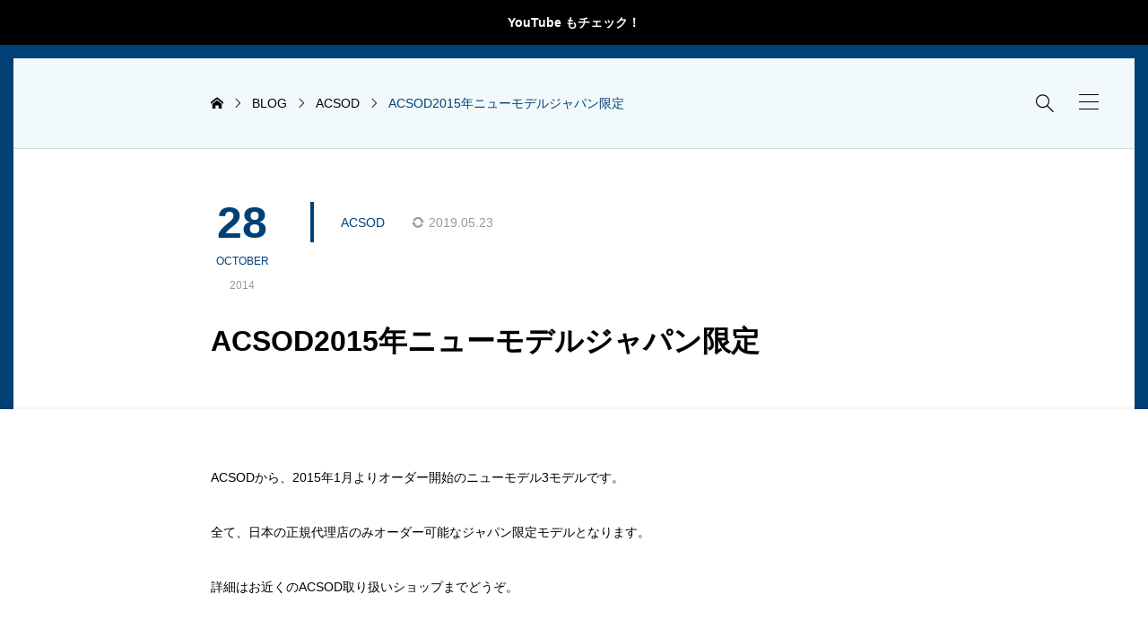

--- FILE ---
content_type: text/html; charset=UTF-8
request_url: https://hannahfirm.com/blog/alex_crews_shapes/2015-newmodel/
body_size: 12568
content:
<!DOCTYPE html><html class="pc" dir="ltr" lang="ja" prefix="og: https://ogp.me/ns#"><head prefix="og: http://ogp.me/ns# fb: http://ogp.me/ns/fb#"><meta charset="UTF-8"><meta name="viewport" content="width=device-width"><title>ACSOD2015年ニューモデルジャパン限定 | ハンナファームHIROのブログ</title><meta name="description" content="ACSODから、2015年1月よりオーダー開始のニューモデル3モデルです。全て、日本の正規代理店のみオーダー可能なジャパン限定モデルとなります。詳細はお近くのACSOD取り扱いショップまでどうぞ。"><link rel="pingback" href="https://hannahfirm.com/blog/xmlrpc.php"><meta name="description" content="ACSODから、2015年1月よりオーダー開始のニューモデル3モデルです。" /><meta name="robots" content="max-image-preview:large" /><meta name="author" content="Hiro"/><meta name="google-site-verification" content="MeEzWTttLvZ0C0REeKqg1Zl9Q8LIcZkp3084rZg8BbY" /><link rel="canonical" href="https://hannahfirm.com/blog/alex_crews_shapes/2015-newmodel/" /><meta name="generator" content="All in One SEO (AIOSEO) 4.9.2" />
<script async src="https://www.googletagmanager.com/gtag/js?id=UA-10453011-4"></script>
<script>window.dataLayer=window.dataLayer||[];function gtag(){dataLayer.push(arguments);}
gtag('js',new Date());gtag('config','UA-10453011-4');</script><meta property="og:locale" content="ja_JP" /><meta property="og:site_name" content="ハンナファームHIROのブログ | 向こう側コンセプト" /><meta property="og:type" content="article" /><meta property="og:title" content="ACSOD2015年ニューモデルジャパン限定 | ハンナファームHIROのブログ" /><meta property="og:description" content="ACSODから、2015年1月よりオーダー開始のニューモデル3モデルです。" /><meta property="og:url" content="https://hannahfirm.com/blog/alex_crews_shapes/2015-newmodel/" /><meta property="og:image" content="https://hannahfirm.com/blog/wp-content/uploads/2024/01/white.jpg" /><meta property="og:image:secure_url" content="https://hannahfirm.com/blog/wp-content/uploads/2024/01/white.jpg" /><meta property="og:image:width" content="741" /><meta property="og:image:height" content="803" /><meta property="article:published_time" content="2014-10-28T14:00:18+00:00" /><meta property="article:modified_time" content="2019-05-23T05:01:16+00:00" /><meta property="article:publisher" content="https://www.facebook.com/hannahfirm" /><meta name="twitter:card" content="summary" /><meta name="twitter:site" content="@HannahFirm" /><meta name="twitter:title" content="ACSOD2015年ニューモデルジャパン限定 | ハンナファームHIROのブログ" /><meta name="twitter:description" content="ACSODから、2015年1月よりオーダー開始のニューモデル3モデルです。" /><meta name="twitter:creator" content="@HannahFirm" /><meta name="twitter:image" content="https://hannahfirm.com/blog/wp-content/uploads/2024/01/white.jpg" />
<script type="application/ld+json" class="aioseo-schema">{"@context":"https:\/\/schema.org","@graph":[{"@type":"Article","@id":"https:\/\/hannahfirm.com\/blog\/alex_crews_shapes\/2015-newmodel\/#article","name":"ACSOD2015\u5e74\u30cb\u30e5\u30fc\u30e2\u30c7\u30eb\u30b8\u30e3\u30d1\u30f3\u9650\u5b9a | \u30cf\u30f3\u30ca\u30d5\u30a1\u30fc\u30e0HIRO\u306e\u30d6\u30ed\u30b0","headline":"ACSOD2015\u5e74\u30cb\u30e5\u30fc\u30e2\u30c7\u30eb\u30b8\u30e3\u30d1\u30f3\u9650\u5b9a","author":{"@id":"https:\/\/hannahfirm.com\/blog\/author\/admin\/#author"},"publisher":{"@id":"https:\/\/hannahfirm.com\/blog\/#organization"},"image":{"@type":"ImageObject","url":"http:\/\/hannahfirm.com\/blog\/wp-content\/uploads\/2014\/10\/2015-PL-email-version-4-620x490.jpg","@id":"https:\/\/hannahfirm.com\/blog\/alex_crews_shapes\/2015-newmodel\/#articleImage"},"datePublished":"2014-10-28T23:00:18+09:00","dateModified":"2019-05-23T14:01:16+09:00","inLanguage":"ja","mainEntityOfPage":{"@id":"https:\/\/hannahfirm.com\/blog\/alex_crews_shapes\/2015-newmodel\/#webpage"},"isPartOf":{"@id":"https:\/\/hannahfirm.com\/blog\/alex_crews_shapes\/2015-newmodel\/#webpage"},"articleSection":"ACSOD, ACSOD \u30e2\u30c7\u30eb"},{"@type":"BreadcrumbList","@id":"https:\/\/hannahfirm.com\/blog\/alex_crews_shapes\/2015-newmodel\/#breadcrumblist","itemListElement":[{"@type":"ListItem","@id":"https:\/\/hannahfirm.com\/blog#listItem","position":1,"name":"\u30db\u30fc\u30e0","item":"https:\/\/hannahfirm.com\/blog","nextItem":{"@type":"ListItem","@id":"https:\/\/hannahfirm.com\/blog\/category\/alex_crews_shapes\/#listItem","name":"ACSOD"}},{"@type":"ListItem","@id":"https:\/\/hannahfirm.com\/blog\/category\/alex_crews_shapes\/#listItem","position":2,"name":"ACSOD","item":"https:\/\/hannahfirm.com\/blog\/category\/alex_crews_shapes\/","nextItem":{"@type":"ListItem","@id":"https:\/\/hannahfirm.com\/blog\/alex_crews_shapes\/2015-newmodel\/#listItem","name":"ACSOD2015\u5e74\u30cb\u30e5\u30fc\u30e2\u30c7\u30eb\u30b8\u30e3\u30d1\u30f3\u9650\u5b9a"},"previousItem":{"@type":"ListItem","@id":"https:\/\/hannahfirm.com\/blog#listItem","name":"\u30db\u30fc\u30e0"}},{"@type":"ListItem","@id":"https:\/\/hannahfirm.com\/blog\/alex_crews_shapes\/2015-newmodel\/#listItem","position":3,"name":"ACSOD2015\u5e74\u30cb\u30e5\u30fc\u30e2\u30c7\u30eb\u30b8\u30e3\u30d1\u30f3\u9650\u5b9a","previousItem":{"@type":"ListItem","@id":"https:\/\/hannahfirm.com\/blog\/category\/alex_crews_shapes\/#listItem","name":"ACSOD"}}]},{"@type":"Organization","@id":"https:\/\/hannahfirm.com\/blog\/#organization","name":"\u30cf\u30f3\u30ca\u30d5\u30a1\u30fc\u30e0HIRO\u306e\u30d6\u30ed\u30b0","description":"\u5411\u3053\u3046\u5074\u30b3\u30f3\u30bb\u30d7\u30c8","url":"https:\/\/hannahfirm.com\/blog\/","logo":{"@type":"ImageObject","url":"https:\/\/hannahfirm.com\/blog\/wp-content\/uploads\/2018\/04\/97724a9adbf473a07958f9826f68e9d7.png","@id":"https:\/\/hannahfirm.com\/blog\/alex_crews_shapes\/2015-newmodel\/#organizationLogo","width":164,"height":20},"image":{"@id":"https:\/\/hannahfirm.com\/blog\/alex_crews_shapes\/2015-newmodel\/#organizationLogo"},"sameAs":["https:\/\/www.facebook.com\/hannahfirm","https:\/\/twitter.com\/HannahFirm","https:\/\/www.instagram.com\/hannahfirm"]},{"@type":"Person","@id":"https:\/\/hannahfirm.com\/blog\/author\/admin\/#author","url":"https:\/\/hannahfirm.com\/blog\/author\/admin\/","name":"Hiro"},{"@type":"WebPage","@id":"https:\/\/hannahfirm.com\/blog\/alex_crews_shapes\/2015-newmodel\/#webpage","url":"https:\/\/hannahfirm.com\/blog\/alex_crews_shapes\/2015-newmodel\/","name":"ACSOD2015\u5e74\u30cb\u30e5\u30fc\u30e2\u30c7\u30eb\u30b8\u30e3\u30d1\u30f3\u9650\u5b9a | \u30cf\u30f3\u30ca\u30d5\u30a1\u30fc\u30e0HIRO\u306e\u30d6\u30ed\u30b0","description":"ACSOD\u304b\u3089\u30012015\u5e741\u6708\u3088\u308a\u30aa\u30fc\u30c0\u30fc\u958b\u59cb\u306e\u30cb\u30e5\u30fc\u30e2\u30c7\u30eb3\u30e2\u30c7\u30eb\u3067\u3059\u3002","inLanguage":"ja","isPartOf":{"@id":"https:\/\/hannahfirm.com\/blog\/#website"},"breadcrumb":{"@id":"https:\/\/hannahfirm.com\/blog\/alex_crews_shapes\/2015-newmodel\/#breadcrumblist"},"author":{"@id":"https:\/\/hannahfirm.com\/blog\/author\/admin\/#author"},"creator":{"@id":"https:\/\/hannahfirm.com\/blog\/author\/admin\/#author"},"datePublished":"2014-10-28T23:00:18+09:00","dateModified":"2019-05-23T14:01:16+09:00"},{"@type":"WebSite","@id":"https:\/\/hannahfirm.com\/blog\/#website","url":"https:\/\/hannahfirm.com\/blog\/","name":"\u30cf\u30f3\u30ca\u30d5\u30a1\u30fc\u30e0HIRO\u306e\u30d6\u30ed\u30b0","description":"\u5411\u3053\u3046\u5074\u30b3\u30f3\u30bb\u30d7\u30c8","inLanguage":"ja","publisher":{"@id":"https:\/\/hannahfirm.com\/blog\/#organization"}}]}</script><meta property="og:type" content="article"><meta property="og:url" content="https://hannahfirm.com/blog/alex_crews_shapes/2015-newmodel/"><meta property="og:title" content="ACSOD2015年ニューモデルジャパン限定 | ハンナファームHIROのブログ"><meta property="og:description" content="ACSODから、2015年1月よりオーダー開始のニューモデル3モデルです。全て、日本の正規代理店のみオーダー可能なジャパン限定モデルとなります。詳細はお近くのACSOD取り扱いショップまでどうぞ。"><meta property="og:site_name" content="ハンナファームHIROのブログ"><meta property="og:image" content="https://hannahfirm.com/blog/wp-content/uploads/2024/01/ae46b1f460ee46f789c27b264a6cb421.gif"><meta property="og:image:secure_url" content="https://hannahfirm.com/blog/wp-content/uploads/2024/01/ae46b1f460ee46f789c27b264a6cb421.gif"><meta property="og:image:width" content="1200"><meta property="og:image:height" content="630"><meta name="twitter:card" content="summary"><meta name="twitter:site" content="@HannahFirm"><meta name="twitter:creator" content="HannahFirm"><meta name="twitter:title" content="ACSOD2015年ニューモデルジャパン限定 | ハンナファームHIROのブログ"><meta property="twitter:description" content="ACSODから、2015年1月よりオーダー開始のニューモデル3モデルです。全て、日本の正規代理店のみオーダー可能なジャパン限定モデルとなります。詳細はお近くのACSOD取り扱いショップまでどうぞ。"><meta name="twitter:image:src" content="https://hannahfirm.com/blog/wp-content/uploads/2024/01/ae46b1f460ee46f789c27b264a6cb421.gif"><link rel='dns-prefetch' href='//cdn.jsdelivr.net' /><link rel="alternate" type="application/rss+xml" title="ハンナファームHIROのブログ &raquo; フィード" href="https://hannahfirm.com/blog/feed/" /><link rel="alternate" type="application/rss+xml" title="ハンナファームHIROのブログ &raquo; コメントフィード" href="https://hannahfirm.com/blog/comments/feed/" /><link rel="alternate" title="oEmbed (JSON)" type="application/json+oembed" href="https://hannahfirm.com/blog/wp-json/oembed/1.0/embed?url=https%3A%2F%2Fhannahfirm.com%2Fblog%2Falex_crews_shapes%2F2015-newmodel%2F" /><link rel="alternate" title="oEmbed (XML)" type="text/xml+oembed" href="https://hannahfirm.com/blog/wp-json/oembed/1.0/embed?url=https%3A%2F%2Fhannahfirm.com%2Fblog%2Falex_crews_shapes%2F2015-newmodel%2F&#038;format=xml" /><link rel="stylesheet" href="https://hannahfirm.com/blog/wp-content/cache/tcd/common.css" type="text/css" media="all"><link rel='stylesheet' id='comment-css' href='https://hannahfirm.com/blog/wp-content/themes/portal_tcd095/css/comment.css?ver=1.4' type='text/css' media='all' /><link rel='stylesheet' id='sns-button-css-css' href='https://hannahfirm.com/blog/wp-content/themes/portal_tcd095/css/sns-button.css?ver=6.9' type='text/css' media='all' />
<script type="text/javascript" src="https://hannahfirm.com/blog/wp-includes/js/jquery/jquery.min.js?ver=3.7.1" id="jquery-core-js"></script>
<script type="text/javascript" src="https://hannahfirm.com/blog/wp-includes/js/jquery/jquery-migrate.min.js?ver=3.4.1" id="jquery-migrate-js"></script>
<script type="text/javascript" src="https://hannahfirm.com/blog/wp-content/plugins/featured-video-plus/js/jquery.fitvids.min.js?ver=master-2015-08" id="jquery.fitvids-js"></script>
<script type="text/javascript" id="fvp-frontend-js-extra">var fvpdata={"ajaxurl":"https://hannahfirm.com/blog/wp-admin/admin-ajax.php","nonce":"31ce31a7a3","fitvids":"1","dynamic":"","overlay":"","opacity":"0.75","color":"b","width":"640"};</script>
<script type="text/javascript" src="https://hannahfirm.com/blog/wp-content/plugins/featured-video-plus/js/frontend.min.js?ver=2.3.3" id="fvp-frontend-js"></script>
<script type="text/javascript" src="https://hannahfirm.com/blog/wp-content/themes/portal_tcd095/js/jquery.easing.1.4.js?ver=1.4" id="jquery-easing-js"></script>
<script type="text/javascript" src="https://hannahfirm.com/blog/wp-content/themes/portal_tcd095/js/jscript.js?ver=1.4" id="jscript-js"></script>
<script type="text/javascript" src="https://hannahfirm.com/blog/wp-content/themes/portal_tcd095/js/multiline-ellipsis.js?ver=1.4" id="multiline-ellipsis-js"></script>
<script type="text/javascript" src="https://hannahfirm.com/blog/wp-content/themes/portal_tcd095/js/comment.js?ver=1.4" id="comment-js"></script>
<script type="text/javascript" src="https://hannahfirm.com/blog/wp-content/plugins/simple-tags/assets/frontend/js/frontend.js?ver=3.42.0" id="taxopress-frontend-js-js"></script><link rel="https://api.w.org/" href="https://hannahfirm.com/blog/wp-json/" /><link rel="alternate" title="JSON" type="application/json" href="https://hannahfirm.com/blog/wp-json/wp/v2/posts/4014" /><link rel='shortlink' href='https://hannahfirm.com/blog/?p=4014' />
<style>.p-article__header-title{font-size:32px}@media (max-width:767px){.p-article__header-title{font-size:22px}}@media (max-width:767px){.single-post-page.is-site-design--dark .l-header__top{background:url(https://hannahfirm.com/blog/wp-content/uploads/2024/01/260A1158-scaled.jpg) no-repeat center top;background-size:cover}.single-post-page.is-site-design--dark .l-header__top:before{content:'';position:absolute;top:0;left:0;width:100%;height:100%;background:rgba(0,0,0,)}}a.st_tag,a.internal_tag,.st_tag,.internal_tag{text-decoration:underline !important}</style><style id="tcd-hover-animation-style">.c-hover-animation{overflow:hidden;backface-visibility:hidden}.c-hover-animation__image{transition:transform .5s ease,opacity .5s ease}.c-hover-animation{background:#000}@media (hover:hover) and (pointer:fine){a.c-hover-animation:hover .c-hover-animation__image,a:hover .c-hover-animation .c-hover-animation__image{opacity:.5}}</style>
<script id="drawer-menu-slider-js">document.addEventListener('DOMContentLoaded',function(){let post_slider_widget=document.querySelectorAll('.js-drawer-menu-slider');if(post_slider_widget.length==0)return;for(let widget of post_slider_widget){let widgetId='#'+widget.id;var selector=widget;var slideNum=widget.querySelectorAll('.swiper-slide').length;if(selector==null||slideNum<=1)continue;let options={effect:'fade',fadeEffect:{crossFade:true},pagination:{el:widgetId+' .swiper-pagination',type:'bullets',clickable:true,},loop:true,speed:900,autoplay:{delay:5000,}};var swiper=new Swiper(selector,options);}});</script></head><body id="body" class="wp-singular post-template-default single single-post postid-4014 single-format-standard wp-theme-portal_tcd095 is-site-design--dark single-post-page no_comment_form"><div id="js-body-start"></div><div id="js-header-message" class="p-header-message p-drawer-animation" style="color:#ffffff;background-color:#000000;">
<a href="https://www.youtube.com/channel/UCwNFnZqMpK81J0NonJt5CKA"  class="p-header-message__label">YouTube もチェック！</a></div><div id="js-container" class="l-container p-drawer-animation p-site-border"><header id="js-header" class="l-header c-animation--header"><div class="l-header__inner"><div class="l-header__top"><div class="p-header__logo">
<a href="https://hannahfirm.com/blog/" class="c-logo" title="ハンナファームHIROのブログ">
<img class="c-logo__image"
src="https://hannahfirm.com/blog/wp-content/uploads/2024/01/HANNAH-1.gif?1769255900"
alt="ハンナファームHIROのブログ" title="ハンナファームHIROのブログ"
width="173" height="29.5"
style="height:29.5px;"
/>
<img class="c-logo__image"
src="https://hannahfirm.com/blog/wp-content/uploads/2024/01/HANNAH-2.gif?1769255900"
alt="ハンナファームHIROのブログ" title="ハンナファームHIROのブログ"
width="110" height="19"
style="height:19px;"
/>
</a></div><div class="p-header__search-wrapper"><form  id="js-header-search"class="p-header__search u-flex" role="search" method="get" action="https://hannahfirm.com/blog/"><div class="p-header__search-form">
<input type="text" value="" name="s" autocomplete="off"></div><div class="p-header__search-button">
<label id="js-heaer-search-button" class="u-flex-center" for="header-search-button">&#xe951;</label>
<input class="u-visually-hidden" type="submit" id="header-search-button" value="検索"></div></form></div><div class="p-header__menu-button">
<button id="js-menu-button" class="p-menu-button u-button-reset" role="button"><span></span><span></span><span></span></button></div></div><div class="l-header__bottom"><div class="l-inner"><div class="c-breadcrumb" role="navigation"><ol class="c-breadcrumb__list" itemscope itemtype="https://schema.org/BreadcrumbList"><li class="c-breadcrumb__item" itemprop="itemListElement" itemscope itemtype="http://schema.org/ListItem">
<a class="c-breadcrumb__item-link c-breadcrumb__item--home" itemprop="item" href="https://hannahfirm.com/blog/"><span itemprop="name">HOME</span></a><meta itemprop="position" content="1" /></li><li class="c-breadcrumb__item" itemprop="itemListElement" itemscope itemtype="http://schema.org/ListItem">
<a class="c-breadcrumb__item-link" itemprop="item" href="https://hannahfirm.com/blog/blog/"><span itemprop="name">BLOG</span></a><meta itemprop="position" content="2" /></li><li class="c-breadcrumb__item" itemprop="itemListElement" itemscope itemtype="http://schema.org/ListItem">
<a class="c-breadcrumb__item-link" itemprop="item" href="https://hannahfirm.com/blog/category/alex_crews_shapes/"><span itemprop="name">ACSOD</span></a><meta itemprop="position" content="3" /></li><li class="c-breadcrumb__item" itemprop="itemListElement" itemscope itemtype="http://schema.org/ListItem">
<span itemprop="name">ACSOD2015年ニューモデルジャパン限定</span><meta itemprop="position" content="4" /></li></ol></div></div></div></div></header><main class="l-main"><article class="p-article"><header class="p-article__header "><div class="p-article__header-contents l-inner"><div class="p-article__header-meta u-flex"><div class="c-release-date">
<time class="c-release-date__inner" datetime="2019-05-23T14:01:16+09:00"><span class="c-release-date__day">28</span>
<span class="c-release-date__month c-release-date__month--pc">OCTOBER</span>
<span class="c-release-date__month c-release-date__month--sp">OCT</span>
<span class="c-release-date__year">2014</span></time></div><ul class="p-article__header-meta__list u-flex-align-center u-flex-wrap"><li class="p-article__header-meta__item">
<a class="c-category" href="https://hannahfirm.com/blog/category/alex_crews_shapes/">
ACSOD                </a></li><li class="p-article__header-meta__item c-date c-date--updated"><time datetime="2019-05-23T14:01:16+09:00">2019.05.23</time></li></ul></div><h1 class="p-article__header-title p-article__header-title--post c-font-type">ACSOD2015年ニューモデルジャパン限定</h1></div></header><div class="c-main-content"><div class="p-article__body l-inner u-flex-wrap"><div class="p-article__main"><div class="p-article__thumbnail"></div><div class="p-article__contents"><div class="p-article__editor-contents"><div class="post_content u-clearfix"><p>ACSODから、2015年1月よりオーダー開始のニューモデル3モデルです。</p><p>全て、日本の正規代理店のみオーダー可能なジャパン限定モデルとなります。</p><p>詳細はお近くのACSOD取り扱いショップまでどうぞ。</p><h3>1、パフォーマンスボード</h3><p><a href="http://hannahfirm.com/blog/wp-content/uploads/2014/10/2015-PL-email-version-4.jpg"><img fetchpriority="high" decoding="async" src="http://hannahfirm.com/blog/wp-content/uploads/2014/10/2015-PL-email-version-4-620x490.jpg" alt="PSYCHO" width="620" height="490" class="alignnone size-medium wp-image-4016" srcset="https://hannahfirm.com/blog/wp-content/uploads/2014/10/2015-PL-email-version-4-620x490.jpg 620w, https://hannahfirm.com/blog/wp-content/uploads/2014/10/2015-PL-email-version-4.jpg 703w" sizes="(max-width: 620px) 100vw, 620px" /></a></p><h3>2、シングルフィン</h3><p><a href="http://hannahfirm.com/blog/wp-content/uploads/2014/10/2015-PL-email-version-5.jpg"><img decoding="async" src="http://hannahfirm.com/blog/wp-content/uploads/2014/10/2015-PL-email-version-5-620x602.jpg" alt="SAKURA" width="620" height="602" class="alignnone size-medium wp-image-4015" srcset="https://hannahfirm.com/blog/wp-content/uploads/2014/10/2015-PL-email-version-5-620x602.jpg 620w, https://hannahfirm.com/blog/wp-content/uploads/2014/10/2015-PL-email-version-5.jpg 652w" sizes="(max-width: 620px) 100vw, 620px" /></a></p><p>&nbsp;</p><h3>3、ミニマル</h3><p>ロゴ待ち。</p><p>&nbsp;</p><p>これで、LOTUSを含めて、ジャパン限定モデルは全4モデルです。</p><p>この4モデルはアレックスが日本を旅して日本に必要とされるボードを揃えたものです。</p><p>夏の日本海から、5FTくらいまでのリバーマウスまでカバーする4モデルとなります。</p><p>全容は12月発表予定です。乞うご期待m(__)m</p></div></div><div class="p-single-cta-wrapper--top"><div class="p-single-cta p-single-cta--type2">
<a class="p-single-cta__link c-hover-animation" href="https://hannahfirm-boards.com/" ><div class="p-single-cta__image c-hover-animation__image" style="background:url(https://hannahfirm.com/blog/wp-content/uploads/2024/01/260A0509-scaled.jpg) no-repeat center; background-size:cover;"></div><div class="p-single-cta__content u-flex-align-center" style="background-color:rgba(0,0,0,1);"><h2 class="p-single-cta__headline">この一枚が、一生を変える。</h2></div>
</a></div></div><div class="c-share-button"><ul class="c-share-button__list c-share-button--type2"><li class="c-share-button__item">
<a class="c-share-button__item-link c-share-button--twitter c-share-button--monochrome" href="https://twitter.com/share?text=ACSOD2015%E5%B9%B4%E3%83%8B%E3%83%A5%E3%83%BC%E3%83%A2%E3%83%87%E3%83%AB%E3%82%B8%E3%83%A3%E3%83%91%E3%83%B3%E9%99%90%E5%AE%9A&url=https%3A%2F%2Fhannahfirm.com%2Fblog%2Falex_crews_shapes%2F2015-newmodel%2F&via=HannahFirm&tw_p=tweetbutton&related=HannahFirm">
<i class="c-share-icon __tiktok-x">&#xe901;</i>
<span class="c-share-button__label">Post</span>
</a></li><li class="c-share-button__item">
<a class="c-share-button__item-link c-share-button--facebook c-share-button--monochrome" href="//www.facebook.com/sharer/sharer.php?u=https://hannahfirm.com/blog/alex_crews_shapes/2015-newmodel/&amp;t=ACSOD2015%E5%B9%B4%E3%83%8B%E3%83%A5%E3%83%BC%E3%83%A2%E3%83%87%E3%83%AB%E3%82%B8%E3%83%A3%E3%83%91%E3%83%B3%E9%99%90%E5%AE%9A" class="facebook-btn-icon-link" target="blank" rel="nofollow">
<i class="c-share-icon">&#xe902;</i>
<span class="c-share-button__label">Share</span>
</a></li><li class="c-share-button__item">
<a class="c-share-button__item-link c-share-button--rss c-share-button--monochrome" href="https://hannahfirm.com/blog/feed/">
<i class="c-share-icon">&#xe90b;</i>
<span class="c-share-button__label">RSS</span>
</a></li><li class="c-share-button__item">
<a class="c-share-button__item-link c-share-button--pinterest c-share-button--monochrome" rel="nofollow" href="https://www.pinterest.com/pin/create/button/?url=https%3A%2F%2Fhannahfirm.com%2Fblog%2Falex_crews_shapes%2F2015-newmodel%2F&media=https://hannahfirm.com/blog/wp-content/themes/portal_tcd095/img/common/no_image1.gif&description=ACSOD2015%E5%B9%B4%E3%83%8B%E3%83%A5%E3%83%BC%E3%83%A2%E3%83%87%E3%83%AB%E3%82%B8%E3%83%A3%E3%83%91%E3%83%B3%E9%99%90%E5%AE%9A">
<i class="c-share-icon">&#xe905;</i>
<span class="c-share-button__label">Pin&nbsp;it</span>
</a></li></ul></div><div class="p-single-tagcloud"><ul class="p-single-tagcloud__list u-flex-wrap"><li class="p-single-tagcloud__item">
<a class="p-single-tagcloud__link" href="https://hannahfirm.com/blog/tag/acsod-models/">
ACSOD モデル
</a></li></ul></div><div class="p-page-nav"><div class="p-page-nav__inner">
<a class="p-page-nav__item p-page-nav__item--prev" href="https://hannahfirm.com/blog/diary/1028/">
<span class="p-page-nav__title p-page-nav__title-pc c-line2">
<span>おれが見つけてきた最高のサーフボード</span>
</span>
<span class="p-page-nav__title-sp">前の記事</span>
</a>
<a class="p-page-nav__item p-page-nav__item--next" href="https://hannahfirm.com/blog/surfshop/arrival/">
<span class="p-page-nav__title p-page-nav__title-pc c-line2">
<span>商品入荷情報</span>
</span>
<span class="p-page-nav__title-sp">次の記事</span>
</a></div></div><div class="p-author-profile">
<a class="p-author-profile__image c-hover-animation" href="https://hannahfirm.com/blog/profile-2/">
<img class="c-hover-animation__image" src="https://hannahfirm.com/blog/wp-content/uploads/2024/01/f56bf7e4d105ee2150946fc56ce89ab8.gif" alt="Hiro" width="200" height="200">
</a><div class="p-author-profile__content"><h4 class="p-author-profile__title c-font-type">
<a href="https://hannahfirm.com/blog/profile-2/">
Hiro<span>HANNAH FIRM</span>      </a></h4><p class="p-author-profile__desc"><span>テイクオフするのに2年かかり5年でアップスできるかどうか。一人ぼっちで海に通いローカルに怒れてばかりの辛いビギナー時代。同じ思いをしてほしくないとサーフショップをスタート。幸せなサーフィン環境を創ることがミッション。</span></p><ul class="p-author-profile__icons c-sns-icons c-sns-icons--type1"><li class="c-sns-icons__item"><a href="https://www.instagram.com/hannahfirm" class="c-sns-icons__link c-sns-icons__link--instagram" rel="nofollow noopener" target="_blank" title="instagram" ></a></li><li class="c-sns-icons__item"><a href="https://twitter.com/HannahFirm" class="c-sns-icons__link c-sns-icons__link--twitter" rel="nofollow noopener" target="_blank" title="twitter" ></a></li><li class="c-sns-icons__item"><a href="https://www.facebook.com/44hannahfirm" class="c-sns-icons__link c-sns-icons__link--facebook" rel="nofollow noopener" target="_blank" title="facebook" ></a></li><li class="c-sns-icons__item"><a href="https://www.youtube.com/channel/UCwNFnZqMpK81J0NonJt5CKA" class="c-sns-icons__link c-sns-icons__link--youtube" rel="nofollow noopener" target="_blank" title="youtube" ></a></li><li class="c-sns-icons__item"><a href="https://lin.ee/I3515HB" class="c-sns-icons__link c-sns-icons__link--contact" rel="nofollow noopener" target="_blank" title="contact" ></a></li></ul></div></div></div><section class="p-related-post "><div class="p-related-post__inner l-inner"><h3 class="p-related-post__headline c-font-type c-article-title">Related Posts</h3><div class="p-related-post__list u-flex-wrap"><article class="p-related-post__item">
<a class="p-related-post__link" href="https://hannahfirm.com/blog/alex_crews_shapes/boardtest-tottori/">
<span class="p-related-post__category c-category js-data-link" data-href="https://hannahfirm.com/blog/category/alex_crews_shapes/">
ACSOD              </span><h4 class="p-related-post__title c-line2 c-font-type c-title-color"><span>試乗会 鳥取</span></h4>
</a></article><article class="p-related-post__item">
<a class="p-related-post__link" href="https://hannahfirm.com/blog/alex_crews_shapes/blades-of-the-trade/">
<span class="p-related-post__category c-category js-data-link" data-href="https://hannahfirm.com/blog/category/alex_crews_shapes/">
ACSOD              </span><h4 class="p-related-post__title c-line2 c-font-type c-title-color"><span>BLADES OF THE TRADE</span></h4>
</a></article><article class="p-related-post__item">
<a class="p-related-post__link" href="https://hannahfirm.com/blog/alex_crews_shapes/tracks/">
<span class="p-related-post__category c-category js-data-link" data-href="https://hannahfirm.com/blog/category/alex_crews_shapes/">
ACSOD              </span><h4 class="p-related-post__title c-line2 c-font-type c-title-color"><span>TRACKS 熊本東区江津</span></h4>
</a></article><article class="p-related-post__item">
<a class="p-related-post__link" href="https://hannahfirm.com/blog/alex_crews_shapes/lotus_imp/">
<span class="p-related-post__category c-category js-data-link" data-href="https://hannahfirm.com/blog/category/alex_crews_shapes/">
ACSOD              </span><h4 class="p-related-post__title c-line2 c-font-type c-title-color"><span>LOTUSモデルのご感想</span></h4>
</a></article><article class="p-related-post__item">
<a class="p-related-post__link" href="https://hannahfirm.com/blog/surf_report/shinko-812-2/">
<span class="p-related-post__category c-category js-data-link" data-href="https://hannahfirm.com/blog/category/alex_crews_shapes/">
ACSOD              </span><h4 class="p-related-post__title c-line2 c-font-type c-title-color"><span>仙台新港 8月12日</span></h4>
</a></article><article class="p-related-post__item">
<a class="p-related-post__link" href="https://hannahfirm.com/blog/alex_crews_shapes/yuto-yamada-acsod/">
<span class="p-related-post__category c-category js-data-link" data-href="https://hannahfirm.com/blog/category/alex_crews_shapes/">
ACSOD              </span><h4 class="p-related-post__title c-line2 c-font-type c-title-color"><span>Yuto Yamada ACSOD</span></h4>
</a></article></div></div></section><section class="p-single-cta-wrapper--bottom"><h2 class="p-single-cta-wrapper--bottom-headline c-font-type c-article-title">HANNAH FIRM SHOP</h2><div class="p-single-cta p-single-cta--type1">
<a class="p-single-cta__link c-hover-animation" href="https://hannahfirm-shop.com/" ><div class="p-single-cta__image c-hover-animation__image" style="background:url(https://hannahfirm.com/blog/wp-content/uploads/2024/01/ectop.gif) no-repeat center; background-size:cover;"></div><div class="p-single-cta__content u-flex-align-center" style="background-color:rgba(0,0,0,0.4);"><h2 class="p-single-cta__headline">ハンナファームのオンラインストア</h2></div>
</a></div></section></div></div></div></article></main><footer id="js-footer" class="l-footer"><div class="p-footer__return-top c-main-content">
<button id="js-footer-return-top-button" class="p-footer__return-top-button u-button-reset" role="button">&#xe911</button></div><div class="p-footer__inner"><div class="p-footer__contents u-flex-wrap"><div class="p-footer__item"><h3 class="p-footer__item-headline c-font-type u-flex-align-center">Profile</h3><div class="p-footer__item-profile">
<a class="p-footer__item-profile__link u-flex-align-center" href="https://hannahfirm.com/blog/profile-2/"><div class="p-footer__item-profile__image c-hover-animation">
<img class="c-hover-animation__image" src="https://hannahfirm.com/blog/wp-content/uploads/2024/01/f56bf7e4d105ee2150946fc56ce89ab8.gif" alt="Hiro" width="200" height="200"></div><h4 class="p-footer__item-profile__name c-font-type c-title-color">
Hiro<span>HANNAH FIRM</span></h4>
</a><p class="p-footer__item-profile__desc">テイクオフするのに2年かかり5年でアップスできるかどうか。一人ぼっちで海に通いローカルに怒れてばかりの辛いビギナー時代。同じ思いをしてほしくないとサーフショップをスタート。幸せなサーフィン環境を創ることがミッション。</p><ul class="p-footer__item-profile__icons c-sns-icons c-sns-icons--type1"><li class="c-sns-icons__item"><a href="https://www.instagram.com/hannahfirm" class="c-sns-icons__link c-sns-icons__link--instagram" rel="nofollow noopener" target="_blank" title="instagram" ></a></li><li class="c-sns-icons__item"><a href="https://twitter.com/HannahFirm" class="c-sns-icons__link c-sns-icons__link--twitter" rel="nofollow noopener" target="_blank" title="twitter" ></a></li><li class="c-sns-icons__item"><a href="https://www.facebook.com/44hannahfirm" class="c-sns-icons__link c-sns-icons__link--facebook" rel="nofollow noopener" target="_blank" title="facebook" ></a></li><li class="c-sns-icons__item"><a href="https://www.youtube.com/channel/UCwNFnZqMpK81J0NonJt5CKA" class="c-sns-icons__link c-sns-icons__link--youtube" rel="nofollow noopener" target="_blank" title="youtube" ></a></li><li class="c-sns-icons__item"><a href="https://lin.ee/I3515HB" class="c-sns-icons__link c-sns-icons__link--contact" rel="nofollow noopener" target="_blank" title="contact" ></a></li></ul><p class="p-footer__item-profile__copyright">Copyright © 2024</p></div></div><div class="p-footer__item"><h3 class="p-footer__item-headline c-font-type u-flex-align-center">Website</h3><ul id="menu-%e3%83%95%e3%83%83%e3%82%bf%e3%83%bc%e3%81%ae%e4%b8%8a%e3%83%a1%e3%83%8b%e3%83%a5%e3%83%bc" class="p-footer__item-categories c-categories"><li id="menu-item-17139" class="menu-item menu-item-type-custom menu-item-object-custom menu-item-17139 "><a href="https://hannahfirm-shop.com/">Hannah Firm Shop</a></li><li id="menu-item-17138" class="menu-item menu-item-type-custom menu-item-object-custom menu-item-17138 "><a href="https://hannahfirm-sendai.com/">Surf Shop Hannah Firm</a></li><li id="menu-item-17136" class="menu-item menu-item-type-custom menu-item-object-custom menu-item-17136 "><a href="https://hannahfirm-boards.com/">HFB</a></li><li id="menu-item-17135" class="menu-item menu-item-type-custom menu-item-object-custom menu-item-17135 "><a href="http://acsod.com/">ACSOD</a></li><li id="menu-item-17134" class="menu-item menu-item-type-custom menu-item-object-custom menu-item-17134 "><a href="https://takedacustoms.com/">Takeda Customs</a></li><li id="menu-item-17133" class="menu-item menu-item-type-custom menu-item-object-custom menu-item-17133 "><a href="https://www.youtube.com/channel/UCwNFnZqMpK81J0NonJt5CKA">YouTube</a></li><li id="menu-item-17137" class="menu-item menu-item-type-custom menu-item-object-custom menu-item-17137 "><a href="https://s.lmes.jp/landing-qr/1657501324-Gmawl1EP?uLand=ccNAsx">LINE</a></li><li id="menu-item-17140" class="menu-item menu-item-type-custom menu-item-object-custom menu-item-17140 "><a href="https://maps.app.goo.gl/MxnzaKTphJg2woJ69">Google Map</a></li></ul></div><div class="p-footer__item"><h3 class="p-footer__item-headline c-font-type u-flex-align-center">Latest Posts</h3><div class="p-footer__item-articles"><article class="p-footer__item-articles__item">
<a class="p-footer__item-articles__link" href="https://hannahfirm.com/blog/diary/wave-selection/"><h4 class="p-footer__item-articles__title c-line2 c-font-type c-title-color"><span>もう悩まない！波の見方、決定版。</span></h4>
</a></article><article class="p-footer__item-articles__item">
<a class="p-footer__item-articles__link" href="https://hannahfirm.com/blog/diary/youtube-12/"><h4 class="p-footer__item-articles__title c-line2 c-font-type c-title-color"><span>観光とサーフィン プーケットでサーフィン</span></h4>
</a></article><article class="p-footer__item-articles__item">
<a class="p-footer__item-articles__link" href="https://hannahfirm.com/blog/diary/youtube-11/"><h4 class="p-footer__item-articles__title c-line2 c-font-type c-title-color"><span>小波で調子がいい条件は2つ</span></h4>
</a></article><article class="p-footer__item-articles__item">
<a class="p-footer__item-articles__link" href="https://hannahfirm.com/blog/diary/surfboards-18/"><h4 class="p-footer__item-articles__title c-line2 c-font-type c-title-color"><span>サーフボードの選び方の基本</span></h4>
</a></article></div></div></div><div class="p-footer__nav" style="background:#000000;"><nav class="p-footer__nav-wrapper u-hidden-scroll-bar"><ul id="menu-%e3%83%a1%e3%83%8b%e3%83%a5%e3%83%bc" class="p-footer__nav-list u-flex-align-center"><li id="menu-item-17147" class="menu-item menu-item-type-custom menu-item-object-custom menu-item-17147 "><a href="https://hannahfirm.com/blog/diary/hiro/">サーフボードを売る理由</a></li><li id="menu-item-17146" class="menu-item menu-item-type-custom menu-item-object-custom menu-item-17146 "><a href="https://note.com/hannahfirm/n/n8cf29327b898">向こう側コンセプト</a></li><li id="menu-item-12260" class="menu-item menu-item-type-post_type menu-item-object-page menu-item-12260 "><a href="https://hannahfirm.com/blog/contact_us/">お問い合わせ</a></li></ul></nav></div></div><div class="p-footer__copyright"><div class="l-inner">
Copyright © 2024</div></div></footer></div><div class="p-drawer-menu u-hidden-scroll-bar"><button id="js-close-button" class="p-menu-button--close u-button-reset" role="button"><span></span><span></span></button><div class="p-drawer-menu__inner"><div class="p-drawer-menu__header"><div class="p-drawer-menu__logo u-flex">
<a href="https://hannahfirm.com/blog/" class="c-logo" title="ハンナファームHIROのブログ">
<img class="c-logo__image"
src="https://hannahfirm.com/blog/wp-content/uploads/2024/01/HANNAH-1.gif?1769255900"
alt="ハンナファームHIROのブログ" title="ハンナファームHIROのブログ"
width="173" height="29.5"
style="height:29.5px;"
/>
<img class="c-logo__image"
src="https://hannahfirm.com/blog/wp-content/uploads/2024/01/HANNAH-2.gif?1769255900"
alt="ハンナファームHIROのブログ" title="ハンナファームHIROのブログ"
width="110" height="19"
style="height:19px;"
/>
</a></div></div><div class="p-header__profile p-header__profile--drawer">
<a class="p-header__profile-link u-flex-align-center" href="https://hannahfirm.com/blog/profile-2/"><div class="p-header__profile-image c-hover-animation">
<img class="c-hover-animation__image" src="https://hannahfirm.com/blog/wp-content/uploads/2024/01/f56bf7e4d105ee2150946fc56ce89ab8.gif" alt="Hiro" width="200" height="200"></div><p class="p-header__profile-name c-font-type">
Hiro<span>HANNAH FIRM</span></p>
</a></div><div class="p-drawer-menu__item"><ul class="p-drawer-menu__navigation c-categories"><li class="cat-item cat-item-44"><a href="https://hannahfirm.com/blog/category/alex_crews_shapes/">ACSOD <span class="count">352</span></a></li><li class="cat-item cat-item-7"><a href="https://hannahfirm.com/blog/category/diary/">Diary <span class="count">709</span></a></li><li class="cat-item cat-item-183"><a href="https://hannahfirm.com/blog/category/hfb/">HFB <span class="count">19</span></a></li><li class="cat-item cat-item-5"><a href="https://hannahfirm.com/blog/category/surf_report/">Surf Report <span class="count">992</span></a></li><li class="cat-item cat-item-42"><a href="https://hannahfirm.com/blog/category/surfshop/">Surf Shop Sendai <span class="count">586</span></a></li><li class="cat-item cat-item-102"><a href="https://hannahfirm.com/blog/category/takeda_customs/">Takeda Customs <span class="count">150</span></a></li><li class="cat-item cat-item-168"><a href="https://hannahfirm.com/blog/category/mukogawa/">向こう側コンセプト <span class="count">49</span></a></li><li class="cat-item cat-item-105"><a href="https://hannahfirm.com/blog/category/z_contest/">獣医師オープン <span class="count">18</span></a></li></ul></div><div class="p-drawer-menu__item"><div id="js-drawer-menu-slider" class="p-drawer-menu__slider js-drawer-menu-slider swiper"><div class="p-drawer-menu__slide__pagination swiper-pagination u-flex"></div><div class="p-drawer-menu__slider-wrapper swiper-wrapper"><article class="p-drawer-menu__slider-item swiper-slide">
<a class="p-drawer-menu__slider-category c-category" href="https://hannahfirm.com/blog/category/diary/">
Diary            </a>
<a class="p-drawer-menu__slider-link" href="https://hannahfirm.com/blog/diary/wave-selection/"><h3 class="p-drawer-menu__slider-headline c-line2 c-font-type c-title-color"><span>もう悩まない！波の見方、決定版。</span></h3>
</a></article><article class="p-drawer-menu__slider-item swiper-slide">
<a class="p-drawer-menu__slider-category c-category" href="https://hannahfirm.com/blog/category/diary/">
Diary            </a>
<a class="p-drawer-menu__slider-link" href="https://hannahfirm.com/blog/diary/youtube-12/"><h3 class="p-drawer-menu__slider-headline c-line2 c-font-type c-title-color"><span>観光とサーフィン プーケットでサーフィン</span></h3>
</a></article><article class="p-drawer-menu__slider-item swiper-slide">
<a class="p-drawer-menu__slider-category c-category" href="https://hannahfirm.com/blog/category/diary/">
Diary            </a>
<a class="p-drawer-menu__slider-link" href="https://hannahfirm.com/blog/diary/youtube-11/"><h3 class="p-drawer-menu__slider-headline c-line2 c-font-type c-title-color"><span>小波で調子がいい条件は2つ</span></h3>
</a></article><article class="p-drawer-menu__slider-item swiper-slide">
<a class="p-drawer-menu__slider-category c-category" href="https://hannahfirm.com/blog/category/diary/">
Diary            </a>
<a class="p-drawer-menu__slider-link" href="https://hannahfirm.com/blog/diary/surfboards-18/"><h3 class="p-drawer-menu__slider-headline c-line2 c-font-type c-title-color"><span>サーフボードの選び方の基本</span></h3>
</a></article><article class="p-drawer-menu__slider-item swiper-slide">
<a class="p-drawer-menu__slider-category c-category" href="https://hannahfirm.com/blog/category/diary/">
Diary            </a>
<a class="p-drawer-menu__slider-link" href="https://hannahfirm.com/blog/diary/youtube-10/"><h3 class="p-drawer-menu__slider-headline c-line2 c-font-type c-title-color"><span>みんな同じことで悩んでいます</span></h3>
</a></article></div></div></div><div class="p-drawer-menu__item"><div class="p-drawer-menu__archive">
<label class="p-drawer-menu__archive-icon" for="drawer-menu-archive">&#xe90e;</label>
<select id="drawer-menu-archive" class="p-drawer-menu__archive-select" name="archive-dropdown" onchange="document.location.href=this.options[this.selectedIndex].value;"><option value="">Archive</option><option value='https://hannahfirm.com/blog/2025/05/'> 2025年5月</option><option value='https://hannahfirm.com/blog/2025/04/'> 2025年4月</option><option value='https://hannahfirm.com/blog/2025/03/'> 2025年3月</option><option value='https://hannahfirm.com/blog/2025/02/'> 2025年2月</option><option value='https://hannahfirm.com/blog/2024/10/'> 2024年10月</option><option value='https://hannahfirm.com/blog/2024/09/'> 2024年9月</option><option value='https://hannahfirm.com/blog/2024/08/'> 2024年8月</option><option value='https://hannahfirm.com/blog/2024/07/'> 2024年7月</option><option value='https://hannahfirm.com/blog/2024/06/'> 2024年6月</option><option value='https://hannahfirm.com/blog/2024/05/'> 2024年5月</option><option value='https://hannahfirm.com/blog/2024/04/'> 2024年4月</option><option value='https://hannahfirm.com/blog/2024/03/'> 2024年3月</option><option value='https://hannahfirm.com/blog/2024/02/'> 2024年2月</option><option value='https://hannahfirm.com/blog/2024/01/'> 2024年1月</option><option value='https://hannahfirm.com/blog/2023/04/'> 2023年4月</option><option value='https://hannahfirm.com/blog/2023/03/'> 2023年3月</option><option value='https://hannahfirm.com/blog/2023/02/'> 2023年2月</option><option value='https://hannahfirm.com/blog/2023/01/'> 2023年1月</option><option value='https://hannahfirm.com/blog/2022/12/'> 2022年12月</option><option value='https://hannahfirm.com/blog/2022/10/'> 2022年10月</option><option value='https://hannahfirm.com/blog/2022/09/'> 2022年9月</option><option value='https://hannahfirm.com/blog/2022/08/'> 2022年8月</option><option value='https://hannahfirm.com/blog/2022/07/'> 2022年7月</option><option value='https://hannahfirm.com/blog/2022/06/'> 2022年6月</option><option value='https://hannahfirm.com/blog/2022/05/'> 2022年5月</option><option value='https://hannahfirm.com/blog/2022/04/'> 2022年4月</option><option value='https://hannahfirm.com/blog/2022/03/'> 2022年3月</option><option value='https://hannahfirm.com/blog/2022/02/'> 2022年2月</option><option value='https://hannahfirm.com/blog/2022/01/'> 2022年1月</option><option value='https://hannahfirm.com/blog/2021/12/'> 2021年12月</option><option value='https://hannahfirm.com/blog/2021/11/'> 2021年11月</option><option value='https://hannahfirm.com/blog/2021/10/'> 2021年10月</option><option value='https://hannahfirm.com/blog/2021/09/'> 2021年9月</option><option value='https://hannahfirm.com/blog/2021/08/'> 2021年8月</option><option value='https://hannahfirm.com/blog/2021/07/'> 2021年7月</option><option value='https://hannahfirm.com/blog/2021/06/'> 2021年6月</option><option value='https://hannahfirm.com/blog/2021/05/'> 2021年5月</option><option value='https://hannahfirm.com/blog/2021/04/'> 2021年4月</option><option value='https://hannahfirm.com/blog/2021/03/'> 2021年3月</option><option value='https://hannahfirm.com/blog/2021/02/'> 2021年2月</option><option value='https://hannahfirm.com/blog/2021/01/'> 2021年1月</option><option value='https://hannahfirm.com/blog/2020/12/'> 2020年12月</option><option value='https://hannahfirm.com/blog/2020/11/'> 2020年11月</option><option value='https://hannahfirm.com/blog/2020/10/'> 2020年10月</option><option value='https://hannahfirm.com/blog/2020/09/'> 2020年9月</option><option value='https://hannahfirm.com/blog/2020/08/'> 2020年8月</option><option value='https://hannahfirm.com/blog/2020/07/'> 2020年7月</option><option value='https://hannahfirm.com/blog/2020/06/'> 2020年6月</option><option value='https://hannahfirm.com/blog/2020/05/'> 2020年5月</option><option value='https://hannahfirm.com/blog/2020/04/'> 2020年4月</option><option value='https://hannahfirm.com/blog/2020/03/'> 2020年3月</option><option value='https://hannahfirm.com/blog/2020/02/'> 2020年2月</option><option value='https://hannahfirm.com/blog/2020/01/'> 2020年1月</option><option value='https://hannahfirm.com/blog/2019/12/'> 2019年12月</option><option value='https://hannahfirm.com/blog/2019/11/'> 2019年11月</option><option value='https://hannahfirm.com/blog/2019/10/'> 2019年10月</option><option value='https://hannahfirm.com/blog/2019/09/'> 2019年9月</option><option value='https://hannahfirm.com/blog/2019/08/'> 2019年8月</option><option value='https://hannahfirm.com/blog/2019/07/'> 2019年7月</option><option value='https://hannahfirm.com/blog/2019/06/'> 2019年6月</option><option value='https://hannahfirm.com/blog/2019/05/'> 2019年5月</option><option value='https://hannahfirm.com/blog/2019/04/'> 2019年4月</option><option value='https://hannahfirm.com/blog/2019/03/'> 2019年3月</option><option value='https://hannahfirm.com/blog/2019/02/'> 2019年2月</option><option value='https://hannahfirm.com/blog/2019/01/'> 2019年1月</option><option value='https://hannahfirm.com/blog/2018/12/'> 2018年12月</option><option value='https://hannahfirm.com/blog/2018/11/'> 2018年11月</option><option value='https://hannahfirm.com/blog/2018/10/'> 2018年10月</option><option value='https://hannahfirm.com/blog/2018/09/'> 2018年9月</option><option value='https://hannahfirm.com/blog/2018/08/'> 2018年8月</option><option value='https://hannahfirm.com/blog/2018/07/'> 2018年7月</option><option value='https://hannahfirm.com/blog/2018/06/'> 2018年6月</option><option value='https://hannahfirm.com/blog/2018/05/'> 2018年5月</option><option value='https://hannahfirm.com/blog/2018/04/'> 2018年4月</option><option value='https://hannahfirm.com/blog/2018/03/'> 2018年3月</option><option value='https://hannahfirm.com/blog/2018/02/'> 2018年2月</option><option value='https://hannahfirm.com/blog/2018/01/'> 2018年1月</option><option value='https://hannahfirm.com/blog/2017/12/'> 2017年12月</option><option value='https://hannahfirm.com/blog/2017/11/'> 2017年11月</option><option value='https://hannahfirm.com/blog/2017/10/'> 2017年10月</option><option value='https://hannahfirm.com/blog/2017/09/'> 2017年9月</option><option value='https://hannahfirm.com/blog/2017/08/'> 2017年8月</option><option value='https://hannahfirm.com/blog/2017/07/'> 2017年7月</option><option value='https://hannahfirm.com/blog/2017/06/'> 2017年6月</option><option value='https://hannahfirm.com/blog/2017/05/'> 2017年5月</option><option value='https://hannahfirm.com/blog/2017/04/'> 2017年4月</option><option value='https://hannahfirm.com/blog/2017/03/'> 2017年3月</option><option value='https://hannahfirm.com/blog/2017/02/'> 2017年2月</option><option value='https://hannahfirm.com/blog/2017/01/'> 2017年1月</option><option value='https://hannahfirm.com/blog/2016/12/'> 2016年12月</option><option value='https://hannahfirm.com/blog/2016/11/'> 2016年11月</option><option value='https://hannahfirm.com/blog/2016/10/'> 2016年10月</option><option value='https://hannahfirm.com/blog/2016/09/'> 2016年9月</option><option value='https://hannahfirm.com/blog/2016/08/'> 2016年8月</option><option value='https://hannahfirm.com/blog/2016/07/'> 2016年7月</option><option value='https://hannahfirm.com/blog/2016/06/'> 2016年6月</option><option value='https://hannahfirm.com/blog/2016/05/'> 2016年5月</option><option value='https://hannahfirm.com/blog/2016/04/'> 2016年4月</option><option value='https://hannahfirm.com/blog/2016/03/'> 2016年3月</option><option value='https://hannahfirm.com/blog/2016/02/'> 2016年2月</option><option value='https://hannahfirm.com/blog/2016/01/'> 2016年1月</option><option value='https://hannahfirm.com/blog/2015/12/'> 2015年12月</option><option value='https://hannahfirm.com/blog/2015/11/'> 2015年11月</option><option value='https://hannahfirm.com/blog/2015/10/'> 2015年10月</option><option value='https://hannahfirm.com/blog/2015/09/'> 2015年9月</option><option value='https://hannahfirm.com/blog/2015/08/'> 2015年8月</option><option value='https://hannahfirm.com/blog/2015/07/'> 2015年7月</option><option value='https://hannahfirm.com/blog/2015/06/'> 2015年6月</option><option value='https://hannahfirm.com/blog/2015/05/'> 2015年5月</option><option value='https://hannahfirm.com/blog/2015/04/'> 2015年4月</option><option value='https://hannahfirm.com/blog/2015/03/'> 2015年3月</option><option value='https://hannahfirm.com/blog/2015/02/'> 2015年2月</option><option value='https://hannahfirm.com/blog/2015/01/'> 2015年1月</option><option value='https://hannahfirm.com/blog/2014/12/'> 2014年12月</option><option value='https://hannahfirm.com/blog/2014/11/'> 2014年11月</option><option value='https://hannahfirm.com/blog/2014/10/'> 2014年10月</option><option value='https://hannahfirm.com/blog/2014/09/'> 2014年9月</option><option value='https://hannahfirm.com/blog/2014/08/'> 2014年8月</option><option value='https://hannahfirm.com/blog/2014/07/'> 2014年7月</option><option value='https://hannahfirm.com/blog/2014/06/'> 2014年6月</option><option value='https://hannahfirm.com/blog/2014/05/'> 2014年5月</option><option value='https://hannahfirm.com/blog/2014/04/'> 2014年4月</option><option value='https://hannahfirm.com/blog/2014/03/'> 2014年3月</option><option value='https://hannahfirm.com/blog/2014/02/'> 2014年2月</option><option value='https://hannahfirm.com/blog/2014/01/'> 2014年1月</option><option value='https://hannahfirm.com/blog/2013/12/'> 2013年12月</option><option value='https://hannahfirm.com/blog/2013/11/'> 2013年11月</option><option value='https://hannahfirm.com/blog/2013/10/'> 2013年10月</option><option value='https://hannahfirm.com/blog/2013/09/'> 2013年9月</option><option value='https://hannahfirm.com/blog/2013/08/'> 2013年8月</option><option value='https://hannahfirm.com/blog/2013/07/'> 2013年7月</option><option value='https://hannahfirm.com/blog/2013/06/'> 2013年6月</option><option value='https://hannahfirm.com/blog/2013/05/'> 2013年5月</option><option value='https://hannahfirm.com/blog/2013/04/'> 2013年4月</option><option value='https://hannahfirm.com/blog/2013/03/'> 2013年3月</option><option value='https://hannahfirm.com/blog/2013/02/'> 2013年2月</option><option value='https://hannahfirm.com/blog/2013/01/'> 2013年1月</option><option value='https://hannahfirm.com/blog/2012/12/'> 2012年12月</option><option value='https://hannahfirm.com/blog/2012/11/'> 2012年11月</option><option value='https://hannahfirm.com/blog/2012/10/'> 2012年10月</option><option value='https://hannahfirm.com/blog/2012/09/'> 2012年9月</option><option value='https://hannahfirm.com/blog/2012/08/'> 2012年8月</option><option value='https://hannahfirm.com/blog/2012/07/'> 2012年7月</option><option value='https://hannahfirm.com/blog/2012/06/'> 2012年6月</option><option value='https://hannahfirm.com/blog/2012/05/'> 2012年5月</option><option value='https://hannahfirm.com/blog/2012/04/'> 2012年4月</option><option value='https://hannahfirm.com/blog/2012/03/'> 2012年3月</option><option value='https://hannahfirm.com/blog/2012/02/'> 2012年2月</option><option value='https://hannahfirm.com/blog/2012/01/'> 2012年1月</option><option value='https://hannahfirm.com/blog/2011/12/'> 2011年12月</option><option value='https://hannahfirm.com/blog/2011/11/'> 2011年11月</option><option value='https://hannahfirm.com/blog/2011/10/'> 2011年10月</option><option value='https://hannahfirm.com/blog/2011/09/'> 2011年9月</option><option value='https://hannahfirm.com/blog/2011/08/'> 2011年8月</option><option value='https://hannahfirm.com/blog/2011/07/'> 2011年7月</option><option value='https://hannahfirm.com/blog/2011/06/'> 2011年6月</option>
</select></div></div></div></div><div id="js-close-overlay" class="p-drawer-menu__overlay"></div>
<script type="speculationrules">{"prefetch":[{"source":"document","where":{"and":[{"href_matches":"/blog/*"},{"not":{"href_matches":["/blog/wp-*.php","/blog/wp-admin/*","/blog/wp-content/uploads/*","/blog/wp-content/*","/blog/wp-content/plugins/*","/blog/wp-content/themes/portal_tcd095/*","/blog/*\\?(.+)"]}},{"not":{"selector_matches":"a[rel~=\"nofollow\"]"}},{"not":{"selector_matches":".no-prefetch, .no-prefetch a"}}]},"eagerness":"conservative"}]}</script>
<img alt='css.php' src="https://hannahfirm.com/blog/wp-content/plugins/cookies-for-comments/css.php?k=26ae15bd34c25afc861be0fa0c265392&amp;o=i&amp;t=391060346" width='1' height='1' /><script type="module"  src="https://hannahfirm.com/blog/wp-content/plugins/all-in-one-seo-pack/dist/Lite/assets/table-of-contents.95d0dfce.js?ver=4.9.2" id="aioseo/js/src/vue/standalone/blocks/table-of-contents/frontend.js-js"></script>
<script type="text/javascript" src="https://hannahfirm.com/blog/wp-includes/js/dist/hooks.min.js?ver=dd5603f07f9220ed27f1" id="wp-hooks-js"></script>
<script type="text/javascript" src="https://hannahfirm.com/blog/wp-includes/js/dist/i18n.min.js?ver=c26c3dc7bed366793375" id="wp-i18n-js"></script>
<script type="text/javascript" id="wp-i18n-js-after">wp.i18n.setLocaleData({'text direction\u0004ltr':['ltr']});</script>
<script type="text/javascript" src="https://hannahfirm.com/blog/wp-content/plugins/contact-form-7/includes/swv/js/index.js?ver=6.1.4" id="swv-js"></script>
<script type="text/javascript" id="contact-form-7-js-translations">(function(domain,translations){var localeData=translations.locale_data[domain]||translations.locale_data.messages;localeData[""].domain=domain;wp.i18n.setLocaleData(localeData,domain);})("contact-form-7",{"translation-revision-date":"2025-11-30 08:12:23+0000","generator":"GlotPress\/4.0.3","domain":"messages","locale_data":{"messages":{"":{"domain":"messages","plural-forms":"nplurals=1; plural=0;","lang":"ja_JP"},"This contact form is placed in the wrong place.":["\u3053\u306e\u30b3\u30f3\u30bf\u30af\u30c8\u30d5\u30a9\u30fc\u30e0\u306f\u9593\u9055\u3063\u305f\u4f4d\u7f6e\u306b\u7f6e\u304b\u308c\u3066\u3044\u307e\u3059\u3002"],"Error:":["\u30a8\u30e9\u30fc:"]}},"comment":{"reference":"includes\/js\/index.js"}});</script>
<script type="text/javascript" id="contact-form-7-js-before">var wpcf7={"api":{"root":"https:\/\/hannahfirm.com\/blog\/wp-json\/","namespace":"contact-form-7\/v1"},"cached":1};</script>
<script type="text/javascript" src="https://hannahfirm.com/blog/wp-content/plugins/contact-form-7/includes/js/index.js?ver=6.1.4" id="contact-form-7-js"></script>
<script type="text/javascript" src="https://hannahfirm.com/blog/wp-content/themes/portal_tcd095/js/swiper-bundle.min.js?ver=1706349666" id="swiper-js"></script>
<script type="text/javascript" src="https://hannahfirm.com/blog/wp-includes/js/comment-reply.min.js?ver=6.9" id="comment-reply-js" async="async" data-wp-strategy="async" fetchpriority="low"></script>
<script type="text/javascript" id="wp_slimstat-js-extra">var SlimStatParams={"transport":"ajax","ajaxurl_rest":"https://hannahfirm.com/blog/wp-json/slimstat/v1/hit","ajaxurl_ajax":"https://hannahfirm.com/blog/wp-admin/admin-ajax.php","ajaxurl_adblock":"https://hannahfirm.com/blog/request/6c60077c11a696226125e576378f1f49/","ajaxurl":"https://hannahfirm.com/blog/wp-admin/admin-ajax.php","baseurl":"/blog","dnt":"noslimstat,ab-item","ci":"YTo0OntzOjEyOiJjb250ZW50X3R5cGUiO3M6NDoicG9zdCI7czo4OiJjYXRlZ29yeSI7czo2OiI0NCwxMTUiO3M6MTA6ImNvbnRlbnRfaWQiO2k6NDAxNDtzOjY6ImF1dGhvciI7czo1OiJhZG1pbiI7fQ--.a72528707cc251d2ee2abbe2ab2d0926","wp_rest_nonce":"37e8f281d4"};</script>
<script defer type="text/javascript" src="https://cdn.jsdelivr.net/wp/wp-slimstat/tags/5.3.4/wp-slimstat.min.js" id="wp_slimstat-js"></script>
<script>jQuery(function($){jQuery.post('https://hannahfirm.com/blog/wp-admin/admin-ajax.php',{action:'views_count_up',post_id:4014,nonce:'2090037522'});});</script></body></html>
<!-- Compressed by TCD -->

--- FILE ---
content_type: text/html; charset=UTF-8
request_url: https://hannahfirm.com/blog/wp-admin/admin-ajax.php
body_size: -15
content:
1250011.61817acd0db7bc6559a7bbb4d5a15850

--- FILE ---
content_type: text/css
request_url: https://hannahfirm.com/blog/wp-content/cache/tcd/common.css
body_size: 56795
content:
img:is([sizes=auto i],[sizes^="auto," i]){contain-intrinsic-size:3000px 1500px}@media print{#wpadminbar{display:none}}:root{--wp-block-synced-color:#7a00df;--wp-block-synced-color--rgb:122,0,223;--wp-bound-block-color:var(--wp-block-synced-color);--wp-editor-canvas-background:#ddd;--wp-admin-theme-color:#007cba;--wp-admin-theme-color--rgb:0,124,186;--wp-admin-theme-color-darker-10:#006ba1;--wp-admin-theme-color-darker-10--rgb:0,107,160.5;--wp-admin-theme-color-darker-20:#005a87;--wp-admin-theme-color-darker-20--rgb:0,90,135;--wp-admin-border-width-focus:2px}@media (min-resolution:192dpi){:root{--wp-admin-border-width-focus:1.5px}}.wp-element-button{cursor:pointer}:root .has-very-light-gray-background-color{background-color:#eee}:root .has-very-dark-gray-background-color{background-color:#313131}:root .has-very-light-gray-color{color:#eee}:root .has-very-dark-gray-color{color:#313131}:root .has-vivid-green-cyan-to-vivid-cyan-blue-gradient-background{background:linear-gradient(135deg,#00d084,#0693e3)}:root .has-purple-crush-gradient-background{background:linear-gradient(135deg,#34e2e4,#4721fb 50%,#ab1dfe)}:root .has-hazy-dawn-gradient-background{background:linear-gradient(135deg,#faaca8,#dad0ec)}:root .has-subdued-olive-gradient-background{background:linear-gradient(135deg,#fafae1,#67a671)}:root .has-atomic-cream-gradient-background{background:linear-gradient(135deg,#fdd79a,#004a59)}:root .has-nightshade-gradient-background{background:linear-gradient(135deg,#330968,#31cdcf)}:root .has-midnight-gradient-background{background:linear-gradient(135deg,#020381,#2874fc)}:root{--wp--preset--font-size--normal:16px;--wp--preset--font-size--huge:42px}.has-regular-font-size{font-size:1em}.has-larger-font-size{font-size:2.625em}.has-normal-font-size{font-size:var(--wp--preset--font-size--normal)}.has-huge-font-size{font-size:var(--wp--preset--font-size--huge)}.has-text-align-center{text-align:center}.has-text-align-left{text-align:left}.has-text-align-right{text-align:right}.has-fit-text{white-space:nowrap!important}#end-resizable-editor-section{display:none}.aligncenter{clear:both}.items-justified-left{justify-content:flex-start}.items-justified-center{justify-content:center}.items-justified-right{justify-content:flex-end}.items-justified-space-between{justify-content:space-between}.screen-reader-text{border:0;clip-path:inset(50%);height:1px;margin:-1px;overflow:hidden;padding:0;position:absolute;width:1px;word-wrap:normal!important}.screen-reader-text:focus{background-color:#ddd;clip-path:none;color:#444;display:block;font-size:1em;height:auto;left:5px;line-height:normal;padding:15px 23px 14px;text-decoration:none;top:5px;width:auto;z-index:100000}html :where(.has-border-color){border-style:solid}html :where([style*=border-top-color]){border-top-style:solid}html :where([style*=border-right-color]){border-right-style:solid}html :where([style*=border-bottom-color]){border-bottom-style:solid}html :where([style*=border-left-color]){border-left-style:solid}html :where([style*=border-width]){border-style:solid}html :where([style*=border-top-width]){border-top-style:solid}html :where([style*=border-right-width]){border-right-style:solid}html :where([style*=border-bottom-width]){border-bottom-style:solid}html :where([style*=border-left-width]){border-left-style:solid}html :where(img[class*=wp-image-]){height:auto;max-width:100%}:where(figure){margin:0 0 1em}html :where(.is-position-sticky){--wp-admin--admin-bar--position-offset:var(--wp-admin--admin-bar--height,0px)}@media screen and (max-width:600px){html :where(.is-position-sticky){--wp-admin--admin-bar--position-offset:0px}}</style><style id='global-styles-inline-css' type='text/css'>:root{--wp--preset--aspect-ratio--square:1;--wp--preset--aspect-ratio--4-3:4/3;--wp--preset--aspect-ratio--3-4:3/4;--wp--preset--aspect-ratio--3-2:3/2;--wp--preset--aspect-ratio--2-3:2/3;--wp--preset--aspect-ratio--16-9:16/9;--wp--preset--aspect-ratio--9-16:9/16;--wp--preset--color--black:#000;--wp--preset--color--cyan-bluish-gray:#abb8c3;--wp--preset--color--white:#fff;--wp--preset--color--pale-pink:#f78da7;--wp--preset--color--vivid-red:#cf2e2e;--wp--preset--color--luminous-vivid-orange:#ff6900;--wp--preset--color--luminous-vivid-amber:#fcb900;--wp--preset--color--light-green-cyan:#7bdcb5;--wp--preset--color--vivid-green-cyan:#00d084;--wp--preset--color--pale-cyan-blue:#8ed1fc;--wp--preset--color--vivid-cyan-blue:#0693e3;--wp--preset--color--vivid-purple:#9b51e0;--wp--preset--gradient--vivid-cyan-blue-to-vivid-purple:linear-gradient(135deg,#0693e3 0%,#9b51e0 100%);--wp--preset--gradient--light-green-cyan-to-vivid-green-cyan:linear-gradient(135deg,#7adcb4 0%,#00d082 100%);--wp--preset--gradient--luminous-vivid-amber-to-luminous-vivid-orange:linear-gradient(135deg,#fcb900 0%,#ff6900 100%);--wp--preset--gradient--luminous-vivid-orange-to-vivid-red:linear-gradient(135deg,#ff6900 0%,#cf2e2e 100%);--wp--preset--gradient--very-light-gray-to-cyan-bluish-gray:linear-gradient(135deg,#eee 0%,#a9b8c3 100%);--wp--preset--gradient--cool-to-warm-spectrum:linear-gradient(135deg,#4aeadc 0%,#9778d1 20%,#cf2aba 40%,#ee2c82 60%,#fb6962 80%,#fef84c 100%);--wp--preset--gradient--blush-light-purple:linear-gradient(135deg,#ffceec 0%,#9896f0 100%);--wp--preset--gradient--blush-bordeaux:linear-gradient(135deg,#fecda5 0%,#fe2d2d 50%,#6b003e 100%);--wp--preset--gradient--luminous-dusk:linear-gradient(135deg,#ffcb70 0%,#c751c0 50%,#4158d0 100%);--wp--preset--gradient--pale-ocean:linear-gradient(135deg,#fff5cb 0%,#b6e3d4 50%,#33a7b5 100%);--wp--preset--gradient--electric-grass:linear-gradient(135deg,#caf880 0%,#71ce7e 100%);--wp--preset--gradient--midnight:linear-gradient(135deg,#020381 0%,#2874fc 100%);--wp--preset--font-size--small:13px;--wp--preset--font-size--medium:20px;--wp--preset--font-size--large:36px;--wp--preset--font-size--x-large:42px;--wp--preset--spacing--20:.44rem;--wp--preset--spacing--30:.67rem;--wp--preset--spacing--40:1rem;--wp--preset--spacing--50:1.5rem;--wp--preset--spacing--60:2.25rem;--wp--preset--spacing--70:3.38rem;--wp--preset--spacing--80:5.06rem;--wp--preset--shadow--natural:6px 6px 9px rgba(0,0,0,.2);--wp--preset--shadow--deep:12px 12px 50px rgba(0,0,0,.4);--wp--preset--shadow--sharp:6px 6px 0px rgba(0,0,0,.2);--wp--preset--shadow--outlined:6px 6px 0px -3px #fff,6px 6px #000;--wp--preset--shadow--crisp:6px 6px 0px #000}:where(.is-layout-flex){gap:.5em}:where(.is-layout-grid){gap:.5em}body .is-layout-flex{display:flex}.is-layout-flex{flex-wrap:wrap;align-items:center}.is-layout-flex>:is(*,div){margin:0}body .is-layout-grid{display:grid}.is-layout-grid>:is(*,div){margin:0}:where(.wp-block-columns.is-layout-flex){gap:2em}:where(.wp-block-columns.is-layout-grid){gap:2em}:where(.wp-block-post-template.is-layout-flex){gap:1.25em}:where(.wp-block-post-template.is-layout-grid){gap:1.25em}.has-black-color{color:var(--wp--preset--color--black) !important}.has-cyan-bluish-gray-color{color:var(--wp--preset--color--cyan-bluish-gray) !important}.has-white-color{color:var(--wp--preset--color--white) !important}.has-pale-pink-color{color:var(--wp--preset--color--pale-pink) !important}.has-vivid-red-color{color:var(--wp--preset--color--vivid-red) !important}.has-luminous-vivid-orange-color{color:var(--wp--preset--color--luminous-vivid-orange) !important}.has-luminous-vivid-amber-color{color:var(--wp--preset--color--luminous-vivid-amber) !important}.has-light-green-cyan-color{color:var(--wp--preset--color--light-green-cyan) !important}.has-vivid-green-cyan-color{color:var(--wp--preset--color--vivid-green-cyan) !important}.has-pale-cyan-blue-color{color:var(--wp--preset--color--pale-cyan-blue) !important}.has-vivid-cyan-blue-color{color:var(--wp--preset--color--vivid-cyan-blue) !important}.has-vivid-purple-color{color:var(--wp--preset--color--vivid-purple) !important}.has-black-background-color{background-color:var(--wp--preset--color--black) !important}.has-cyan-bluish-gray-background-color{background-color:var(--wp--preset--color--cyan-bluish-gray) !important}.has-white-background-color{background-color:var(--wp--preset--color--white) !important}.has-pale-pink-background-color{background-color:var(--wp--preset--color--pale-pink) !important}.has-vivid-red-background-color{background-color:var(--wp--preset--color--vivid-red) !important}.has-luminous-vivid-orange-background-color{background-color:var(--wp--preset--color--luminous-vivid-orange) !important}.has-luminous-vivid-amber-background-color{background-color:var(--wp--preset--color--luminous-vivid-amber) !important}.has-light-green-cyan-background-color{background-color:var(--wp--preset--color--light-green-cyan) !important}.has-vivid-green-cyan-background-color{background-color:var(--wp--preset--color--vivid-green-cyan) !important}.has-pale-cyan-blue-background-color{background-color:var(--wp--preset--color--pale-cyan-blue) !important}.has-vivid-cyan-blue-background-color{background-color:var(--wp--preset--color--vivid-cyan-blue) !important}.has-vivid-purple-background-color{background-color:var(--wp--preset--color--vivid-purple) !important}.has-black-border-color{border-color:var(--wp--preset--color--black) !important}.has-cyan-bluish-gray-border-color{border-color:var(--wp--preset--color--cyan-bluish-gray) !important}.has-white-border-color{border-color:var(--wp--preset--color--white) !important}.has-pale-pink-border-color{border-color:var(--wp--preset--color--pale-pink) !important}.has-vivid-red-border-color{border-color:var(--wp--preset--color--vivid-red) !important}.has-luminous-vivid-orange-border-color{border-color:var(--wp--preset--color--luminous-vivid-orange) !important}.has-luminous-vivid-amber-border-color{border-color:var(--wp--preset--color--luminous-vivid-amber) !important}.has-light-green-cyan-border-color{border-color:var(--wp--preset--color--light-green-cyan) !important}.has-vivid-green-cyan-border-color{border-color:var(--wp--preset--color--vivid-green-cyan) !important}.has-pale-cyan-blue-border-color{border-color:var(--wp--preset--color--pale-cyan-blue) !important}.has-vivid-cyan-blue-border-color{border-color:var(--wp--preset--color--vivid-cyan-blue) !important}.has-vivid-purple-border-color{border-color:var(--wp--preset--color--vivid-purple) !important}.has-vivid-cyan-blue-to-vivid-purple-gradient-background{background:var(--wp--preset--gradient--vivid-cyan-blue-to-vivid-purple) !important}.has-light-green-cyan-to-vivid-green-cyan-gradient-background{background:var(--wp--preset--gradient--light-green-cyan-to-vivid-green-cyan) !important}.has-luminous-vivid-amber-to-luminous-vivid-orange-gradient-background{background:var(--wp--preset--gradient--luminous-vivid-amber-to-luminous-vivid-orange) !important}.has-luminous-vivid-orange-to-vivid-red-gradient-background{background:var(--wp--preset--gradient--luminous-vivid-orange-to-vivid-red) !important}.has-very-light-gray-to-cyan-bluish-gray-gradient-background{background:var(--wp--preset--gradient--very-light-gray-to-cyan-bluish-gray) !important}.has-cool-to-warm-spectrum-gradient-background{background:var(--wp--preset--gradient--cool-to-warm-spectrum) !important}.has-blush-light-purple-gradient-background{background:var(--wp--preset--gradient--blush-light-purple) !important}.has-blush-bordeaux-gradient-background{background:var(--wp--preset--gradient--blush-bordeaux) !important}.has-luminous-dusk-gradient-background{background:var(--wp--preset--gradient--luminous-dusk) !important}.has-pale-ocean-gradient-background{background:var(--wp--preset--gradient--pale-ocean) !important}.has-electric-grass-gradient-background{background:var(--wp--preset--gradient--electric-grass) !important}.has-midnight-gradient-background{background:var(--wp--preset--gradient--midnight) !important}.has-small-font-size{font-size:var(--wp--preset--font-size--small) !important}.has-medium-font-size{font-size:var(--wp--preset--font-size--medium) !important}.has-large-font-size{font-size:var(--wp--preset--font-size--large) !important}.has-x-large-font-size{font-size:var(--wp--preset--font-size--x-large) !important}/*! This file is auto-generated */
.wp-block-button__link{color:#fff;background-color:#32373c;border-radius:9999px;box-shadow:none;text-decoration:none;padding:calc(.667em + 2px) calc(1.333em + 2px);font-size:1.125em}.wp-block-file__button{background:#32373c;color:#fff;text-decoration:none}#wpadminbar #wp-admin-bar-aioseo-main .aioseo-logo.svg{width:26px;height:30px;background-repeat:no-repeat;background-size:20px;background-image:url(https://hannahfirm.com/blog/wp-content/plugins/all-in-one-seo-pack/dist/Lite/assets/css/[data-uri])!important}[dir=ltr] #wpadminbar #wp-admin-bar-aioseo-main .aioseo-logo.svg{float:left;background-position:0 6px}[dir=rtl] #wpadminbar #wp-admin-bar-aioseo-main .aioseo-logo.svg{float:right;background-position:100% 6px}#wpadminbar #wp-admin-bar-aioseo-main.new-notifications>.ab-item{background:#2c3338;color:#72aee6}#wpadminbar #wp-admin-bar-aioseo-pro-upgrade a{background-color:#1da867;padding-bottom:5px}#wpadminbar #wp-admin-bar-aioseo-pro-upgrade a span{font-weight:600}#wpadminbar #wp-admin-bar-aioseo-pro-license a{background-color:#1da867;padding-bottom:5px}#wpadminbar #wp-admin-bar-aioseo-pro-license a span{font-weight:600}#wpadminbar .aioseo-menu-notification-counter{display:inline-flex;vertical-align:top;box-sizing:border-box;padding:0;min-width:18px;height:18px;border-radius:9px;font-size:11px;line-height:1.6;text-align:center;justify-content:center}[dir=ltr] #wpadminbar .aioseo-menu-notification-counter{margin:7px 0 0 5px}[dir=rtl] #wpadminbar .aioseo-menu-notification-counter{margin:7px 5px 0 0}#wpadminbar .aioseo-menu-notification-counter span{line-height:1;font-size:11px}#wpadminbar .aioseo-menu-notification-counter.aioseo-menu-notification-counter-frontend{background-color:#d63638}#wpadminbar .aioseo-menu-notification-indicator{width:8px;height:8px;border-radius:50%;background-color:#d63638;line-height:1.6;animation:aioseo-menu-notification-indicator-pulse 1.5s infinite}[dir=ltr] #wpadminbar .aioseo-menu-notification-indicator{float:right;margin:10px 4px 0 0}[dir=rtl] #wpadminbar .aioseo-menu-notification-indicator{float:left;margin:10px 0 0 4px}#wpadminbar .aioseo-menu-new-indicator{color:#f18200;vertical-align:super;font-size:9px}[dir=ltr] #wpadminbar .aioseo-menu-new-indicator{padding-left:2px}[dir=rtl] #wpadminbar .aioseo-menu-new-indicator{padding-right:2px}#toplevel_page_aioseo .aioseo-menu-notification-indicator{margin:6px 0 0;width:8px;height:8px;border-radius:50%;background-color:#d63638;line-height:1.6;animation:aioseo-menu-notification-indicator-pulse 1.5s infinite}[dir=ltr] #toplevel_page_aioseo .aioseo-menu-notification-indicator{float:right}[dir=rtl] #toplevel_page_aioseo .aioseo-menu-notification-indicator{float:left}#toplevel_page_aioseo .wp-submenu-wrap li a{position:relative}#toplevel_page_aioseo .wp-submenu-wrap li a .aioseo-menu-new-indicator{position:absolute}#toplevel_page_aioseo .aioseo-menu-new-indicator{color:#f18200;vertical-align:super;font-size:9px}[dir=ltr] #toplevel_page_aioseo .aioseo-menu-new-indicator{padding-left:2px}[dir=rtl] #toplevel_page_aioseo .aioseo-menu-new-indicator{padding-right:2px}#toplevel_page_aioseo .aioseo-wp-pointer{position:absolute!important;top:unset!important;bottom:-60px!important;color:#3c434a;pointer-events:auto}[dir=ltr] #toplevel_page_aioseo .aioseo-wp-pointer{left:100%!important}[dir=rtl] #toplevel_page_aioseo .aioseo-wp-pointer{right:100%!important}#toplevel_page_aioseo .aioseo-wp-pointer a{display:inline-block;box-shadow:none!important}#toplevel_page_aioseo .aioseo-wp-pointer a.close{color:#2271b1;background:0 0}[dir=ltr] #toplevel_page_aioseo .aioseo-wp-pointer a.close{padding:0 0 0 3px}[dir=rtl] #toplevel_page_aioseo .aioseo-wp-pointer a.close{padding:0 3px 0 0}#toplevel_page_aioseo .aioseo-wp-pointer a:not(.close){text-decoration:none;padding:0 10px;line-height:30px}#toplevel_page_aioseo .aioseo-wp-pointer a:not(.close):hover{color:#f0f0f1!important}#toplevel_page_aioseo .aioseo-wp-pointer .wp-pointer-arrow{top:unset!important;bottom:65px!important}#toplevel_page_aioseo.aioseo-pointer-active{pointer-events:none}#toplevel_page_aioseo.aioseo-pointer-active .wp-submenu{display:none!important}@keyframes aioseo-menu-notification-indicator-pulse{0%{box-shadow:0 0 #ca4a1f80}to{box-shadow:0 0 0 10px #ca4a1f00}}@media screen and (max-width:782px){#wpadminbar #wp-admin-bar-aioseo-main{display:block;position:static}#wpadminbar #wp-admin-bar-aioseo-main .ab-item .text{display:none}#wpadminbar #wp-admin-bar-aioseo-main .aioseo-logo.svg{width:52px;height:46px;background-position:50% 8px;background-size:30px}}.wpcf7 .screen-reader-response{position:absolute;overflow:hidden;clip:rect(1px,1px,1px,1px);clip-path:inset(50%);height:1px;width:1px;margin:-1px;padding:0;border:0;word-wrap:normal !important}.wpcf7 .hidden-fields-container{display:none}.wpcf7 form .wpcf7-response-output{margin:2em .5em 1em;padding:.2em 1em;border:2px solid #00a0d2}.wpcf7 form.init .wpcf7-response-output,.wpcf7 form.resetting .wpcf7-response-output,.wpcf7 form.submitting .wpcf7-response-output{display:none}.wpcf7 form.sent .wpcf7-response-output{border-color:#46b450}.wpcf7 form.failed .wpcf7-response-output,.wpcf7 form.aborted .wpcf7-response-output{border-color:#dc3232}.wpcf7 form.spam .wpcf7-response-output{border-color:#f56e28}.wpcf7 form.invalid .wpcf7-response-output,.wpcf7 form.unaccepted .wpcf7-response-output,.wpcf7 form.payment-required .wpcf7-response-output{border-color:#ffb900}.wpcf7-form-control-wrap{position:relative}.wpcf7-not-valid-tip{color:#dc3232;font-size:1em;font-weight:400;display:block}.use-floating-validation-tip .wpcf7-not-valid-tip{position:relative;top:-2ex;left:1em;z-index:100;border:1px solid #dc3232;background:#fff;padding:.2em .8em;width:24em}.wpcf7-list-item{display:inline-block;margin:0 0 0 1em}.wpcf7-list-item-label:before,.wpcf7-list-item-label:after{content:" "}.wpcf7-spinner{visibility:hidden;display:inline-block;background-color:#23282d;opacity:.75;width:24px;height:24px;border:none;border-radius:100%;padding:0;margin:0 24px;position:relative}form.submitting .wpcf7-spinner{visibility:visible}.wpcf7-spinner:before{content:'';position:absolute;background-color:#fbfbfc;top:4px;left:4px;width:6px;height:6px;border:none;border-radius:100%;transform-origin:8px 8px;animation-name:spin;animation-duration:1s;animation-timing-function:linear;animation-iteration-count:infinite}@media (prefers-reduced-motion:reduce){.wpcf7-spinner:before{animation-name:blink;animation-duration:2s}}@keyframes spin{from{transform:rotate(0deg)}to{transform:rotate(360deg)}}@keyframes blink{from{opacity:0}50%{opacity:1}to{opacity:0}}.wpcf7 [inert]{opacity:.5}.wpcf7 input[type=file]{cursor:pointer}.wpcf7 input[type=file]:disabled{cursor:default}.wpcf7 .wpcf7-submit:disabled{cursor:not-allowed}.wpcf7 input[type=url],.wpcf7 input[type=email],.wpcf7 input[type=tel]{direction:ltr}.wpcf7-reflection>output{display:list-item;list-style:none}.wpcf7-reflection>output[hidden]{display:none}.featured-video-plus.fvp-responsive .wp-video{width:auto !important;height:auto !important}.featured-video-plus.fvp-responsive .wp-video video{width:100% !important;height:auto !important}.featured-video-plus.fvp-responsive .mejs-container{width:100% !important;height:auto !important;padding-top:57%}.featured-video-plus.fvp-responsive .mejs-overlay,.featured-video-plus.fvp-responsive .mejs-poster{width:100% !important;height:100% !important}.featured-video-plus.fvp-responsive .mejs-mediaelement video{position:absolute;top:0;left:0;right:0;bottom:0;width:100% !important;height:100% !important}.featured-video-plus.fvp-responsive audio{width:100%}.featured-video-plus.fvp-center{text-align:center}.featured-video-plus.fvp-center .wp-video{margin:0 auto}.featured-video-plus.fvp-right{text-align:right}.featured-video-plus.fvp-right .wp-video{margin:0 0 auto auto}.featured-video-plus.fvp-left{text-align:left}.featured-video-plus.fvp-left .wp-video{margin:0 auto auto 0}.fvp-overlay,.fvp-dynamic{position:relative;display:block;height:auto;width:auto}.fvp-overlay .fvp-actionicon,.fvp-dynamic .fvp-actionicon{background:transparent no-repeat scroll center center;position:absolute;top:0;left:0;z-index:999;pointer-events:none;display:none}.fvp-overlay .fvp-actionicon.play,.fvp-dynamic .fvp-actionicon.play{display:block;background-image:url(https://hannahfirm.com/blog/wp-content/plugins/featured-video-plus/styles/../img/playicon.png)}.fvp-overlay .fvp-actionicon.load,.fvp-dynamic .fvp-actionicon.load{display:block}.fvp-overlay .fvp-actionicon.load.w,.fvp-dynamic .fvp-actionicon.load.w{background-image:url(https://hannahfirm.com/blog/wp-content/plugins/featured-video-plus/styles/../img/loadicon_w.gif)}.fvp-overlay .fvp-actionicon.load.b,.fvp-dynamic .fvp-actionicon.load.b{background-image:url(https://hannahfirm.com/blog/wp-content/plugins/featured-video-plus/styles/../img/loadicon_b.gif)}#DOMWindow{background:transparent center center no-repeat;width:auto;height:auto;margin:auto auto;overflow:hidden;background-image:url(https://hannahfirm.com/blog/wp-content/plugins/featured-video-plus/styles/../img/loadicon_w.gif)}.fvp-onload{display:none !important;height:0;width:0;visibility:hidden}.featured-video-plus .wp-video a:not(.post-thumbnail){display:none}.no-js .featured-video-plus .wp-video a:not(.post-thumbnail){display:inline}.featured-video-plus.fvp-responsive.fvp-spotify .fluid-width-video-wrapper{padding-top:100% !important}#wp-admin-bar-root-default>#wp-admin-bar-duplicate-post>.ab-item .ab-icon:before,#wp-admin-bar-root-default>#wp-admin-bar-new-draft>.ab-item .ab-icon:before,#wp-admin-bar-root-default>#wp-admin-bar-rewrite-republish>.ab-item .ab-icon:before{content:url("data:image/svg+xml;utf8,<svg xmlns='http://www.w3.org/2000/svg' width='20' height='20' viewBox='0 0 20 20'><path d='M18.9 4.3c0.6 0 1.1 0.5 1.1 1.1v13.6c0 0.6-0.5 1.1-1.1 1.1h-10.7c-0.6 0-1.1-0.5-1.1-1.1v-3.2h-6.1c-0.6 0-1.1-0.5-1.1-1.1v-7.5c0-0.6 0.3-1.4 0.8-1.8l4.6-4.6c0.4-0.4 1.2-0.8 1.8-0.8h4.6c0.6 0 1.1 0.5 1.1 1.1v3.7c0.4-0.3 1-0.4 1.4-0.4h4.6zM12.9 6.7l-3.3 3.3h3.3v-3.3zM5.7 2.4l-3.3 3.3h3.3v-3.3zM7.9 9.6l3.5-3.5v-4.6h-4.3v4.6c0 0.6-0.5 1.1-1.1 1.1h-4.6v7.1h5.7v-2.9c0-0.6 0.3-1.4 0.8-1.8zM18.6 18.6v-12.9h-4.3v4.6c0 0.6-0.5 1.1-1.1 1.1h-4.6v7.1h10z' fill='rgba(240,245,250,.6)'/></svg>");top:2px}#wp-admin-bar-root-default>#wp-admin-bar-duplicate-post:hover>.ab-item .ab-icon:before,#wp-admin-bar-root-default>#wp-admin-bar-new-draft:hover>.ab-item .ab-icon:before,#wp-admin-bar-root-default>#wp-admin-bar-rewrite-republish:hover>.ab-item .ab-icon:before,#wp-admin-bar-root-default>#wp-admin-bar-duplicate-post:focus>.ab-item .ab-icon:before,#wp-admin-bar-root-default>#wp-admin-bar-new-draft:focus>.ab-item .ab-icon:before,#wp-admin-bar-root-default>#wp-admin-bar-rewrite-republish:focus>.ab-item .ab-icon:before{content:url("data:image/svg+xml;utf8,<svg xmlns='http://www.w3.org/2000/svg' width='20' height='20' viewBox='0 0 20 20'><path d='M18.9 4.3c0.6 0 1.1 0.5 1.1 1.1v13.6c0 0.6-0.5 1.1-1.1 1.1h-10.7c-0.6 0-1.1-0.5-1.1-1.1v-3.2h-6.1c-0.6 0-1.1-0.5-1.1-1.1v-7.5c0-0.6 0.3-1.4 0.8-1.8l4.6-4.6c0.4-0.4 1.2-0.8 1.8-0.8h4.6c0.6 0 1.1 0.5 1.1 1.1v3.7c0.4-0.3 1-0.4 1.4-0.4h4.6zM12.9 6.7l-3.3 3.3h3.3v-3.3zM5.7 2.4l-3.3 3.3h3.3v-3.3zM7.9 9.6l3.5-3.5v-4.6h-4.3v4.6c0 0.6-0.5 1.1-1.1 1.1h-4.6v7.1h5.7v-2.9c0-0.6 0.3-1.4 0.8-1.8zM18.6 18.6v-12.9h-4.3v4.6c0 0.6-0.5 1.1-1.1 1.1h-4.6v7.1h10z' fill='rgba(0, 185, 235, 1)'/></svg>")}#duplicate-action{margin-bottom:12px}#rewrite-republish-action{margin-bottom:-2px}#rewrite-republish-action+#delete-action{margin-top:8px}.components-button.dp-editor-post-copy-to-draft,.components-button.dp-editor-post-rewrite-republish{margin-left:-6px;text-decoration:underline}#check-changes-action{padding:6px 10px 8px}@media screen and (max-width:782px){#wp-admin-bar-root-default>#wp-admin-bar-duplicate-post,#wp-admin-bar-root-default>#wp-admin-bar-new-draft,#wp-admin-bar-root-default>#wp-admin-bar-rewrite-republish{display:block;position:static}#wp-admin-bar-root-default>#wp-admin-bar-duplicate-post>.ab-item,#wp-admin-bar-root-default>#wp-admin-bar-new-draft>.ab-item,#wp-admin-bar-root-default>#wp-admin-bar-rewrite-republish>.ab-item{text-indent:100%;white-space:nowrap;overflow:hidden;width:52px;padding:0;color:#999;position:static}#wp-admin-bar-root-default>#wp-admin-bar-duplicate-post>.ab-item .ab-icon:before,#wp-admin-bar-root-default>#wp-admin-bar-new-draft>.ab-item .ab-icon:before,#wp-admin-bar-root-default>#wp-admin-bar-rewrite-republish>.ab-item .ab-icon:before{display:block;text-indent:0;font:400 32px/1 dashicons;speak:none;top:0;width:52px;text-align:center;-webkit-font-smoothing:antialiased;-moz-osx-font-smoothing:grayscale}#rewrite-republish-action+#delete-action{margin-top:0}}fieldset#duplicate_post_quick_edit_fieldset{clear:both}fieldset#duplicate_post_quick_edit_fieldset label{display:inline;margin:0;vertical-align:unset}fieldset#duplicate_post_quick_edit_fieldset a{text-decoration:underline}@font-face{font-family:swiper-icons;src:url('data:application/font-woff;charset=utf-8;base64, [base64]//wADZ2x5ZgAAAywAAADMAAAD2MHtryVoZWFkAAABbAAAADAAAAA2E2+eoWhoZWEAAAGcAAAAHwAAACQC9gDzaG10eAAAAigAAAAZAAAArgJkABFsb2NhAAAC0AAAAFoAAABaFQAUGG1heHAAAAG8AAAAHwAAACAAcABAbmFtZQAAA/gAAAE5AAACXvFdBwlwb3N0AAAFNAAAAGIAAACE5s74hXjaY2BkYGAAYpf5Hu/j+W2+MnAzMYDAzaX6QjD6/4//Bxj5GA8AuRwMYGkAPywL13jaY2BkYGA88P8Agx4j+/8fQDYfA1AEBWgDAIB2BOoAeNpjYGRgYNBh4GdgYgABEMnIABJzYNADCQAACWgAsQB42mNgYfzCOIGBlYGB0YcxjYGBwR1Kf2WQZGhhYGBiYGVmgAFGBiQQkOaawtDAoMBQxXjg/wEGPcYDDA4wNUA2CCgwsAAAO4EL6gAAeNpj2M0gyAACqxgGNWBkZ2D4/wMA+xkDdgAAAHjaY2BgYGaAYBkGRgYQiAHyGMF8FgYHIM3DwMHABGQrMOgyWDLEM1T9/w8UBfEMgLzE////P/5//f/V/xv+r4eaAAeMbAxwIUYmIMHEgKYAYjUcsDAwsLKxc3BycfPw8jEQA/[base64]/uznmfPFBNODM2K7MTQ45YEAZqGP81AmGGcF3iPqOop0r1SPTaTbVkfUe4HXj97wYE+yNwWYxwWu4v1ugWHgo3S1XdZEVqWM7ET0cfnLGxWfkgR42o2PvWrDMBSFj/IHLaF0zKjRgdiVMwScNRAoWUoH78Y2icB/yIY09An6AH2Bdu/UB+yxopYshQiEvnvu0dURgDt8QeC8PDw7Fpji3fEA4z/PEJ6YOB5hKh4dj3EvXhxPqH/SKUY3rJ7srZ4FZnh1PMAtPhwP6fl2PMJMPDgeQ4rY8YT6Gzao0eAEA409DuggmTnFnOcSCiEiLMgxCiTI6Cq5DZUd3Qmp10vO0LaLTd2cjN4fOumlc7lUYbSQcZFkutRG7g6JKZKy0RmdLY680CDnEJ+UMkpFFe1RN7nxdVpXrC4aTtnaurOnYercZg2YVmLN/d/gczfEimrE/fs/bOuq29Zmn8tloORaXgZgGa78yO9/cnXm2BpaGvq25Dv9S4E9+5SIc9PqupJKhYFSSl47+Qcr1mYNAAAAeNptw0cKwkAAAMDZJA8Q7OUJvkLsPfZ6zFVERPy8qHh2YER+3i/BP83vIBLLySsoKimrqKqpa2hp6+jq6RsYGhmbmJqZSy0sraxtbO3sHRydnEMU4uR6yx7JJXveP7WrDycAAAAAAAH//wACeNpjYGRgYOABYhkgZgJCZgZNBkYGLQZtIJsFLMYAAAw3ALgAeNolizEKgDAQBCchRbC2sFER0YD6qVQiBCv/H9ezGI6Z5XBAw8CBK/m5iQQVauVbXLnOrMZv2oLdKFa8Pjuru2hJzGabmOSLzNMzvutpB3N42mNgZGBg4GKQYzBhYMxJLMlj4GBgAYow/P/PAJJhLM6sSoWKfWCAAwDAjgbRAAB42mNgYGBkAIIbCZo5IPrmUn0hGA0AO8EFTQAA');font-weight:400;font-style:normal}:root{--swiper-theme-color:#007aff}.swiper{margin-left:auto;margin-right:auto;position:relative;overflow:hidden;list-style:none;padding:0;z-index:1}.swiper-vertical>.swiper-wrapper{flex-direction:column}.swiper-wrapper{position:relative;width:100%;height:100%;z-index:1;display:flex;transition-property:transform;box-sizing:content-box}.swiper-android .swiper-slide,.swiper-wrapper{transform:translate3d(0px,0,0)}.swiper-pointer-events{touch-action:pan-y}.swiper-pointer-events.swiper-vertical{touch-action:pan-x}.swiper-slide{flex-shrink:0;width:100%;height:100%;position:relative;transition-property:transform}.swiper-slide-invisible-blank{visibility:hidden}.swiper-autoheight,.swiper-autoheight .swiper-slide{height:auto}.swiper-autoheight .swiper-wrapper{align-items:flex-start;transition-property:transform,height}.swiper-3d,.swiper-3d.swiper-css-mode .swiper-wrapper{perspective:1200px}.swiper-3d .swiper-cube-shadow,.swiper-3d .swiper-slide,.swiper-3d .swiper-slide-shadow,.swiper-3d .swiper-slide-shadow-bottom,.swiper-3d .swiper-slide-shadow-left,.swiper-3d .swiper-slide-shadow-right,.swiper-3d .swiper-slide-shadow-top,.swiper-3d .swiper-wrapper{transform-style:preserve-3d}.swiper-3d .swiper-slide-shadow,.swiper-3d .swiper-slide-shadow-bottom,.swiper-3d .swiper-slide-shadow-left,.swiper-3d .swiper-slide-shadow-right,.swiper-3d .swiper-slide-shadow-top{position:absolute;left:0;top:0;width:100%;height:100%;pointer-events:none;z-index:10}.swiper-3d .swiper-slide-shadow{background:rgba(0,0,0,.15)}.swiper-3d .swiper-slide-shadow-left{background-image:linear-gradient(to left,rgba(0,0,0,.5),rgba(0,0,0,0))}.swiper-3d .swiper-slide-shadow-right{background-image:linear-gradient(to right,rgba(0,0,0,.5),rgba(0,0,0,0))}.swiper-3d .swiper-slide-shadow-top{background-image:linear-gradient(to top,rgba(0,0,0,.5),rgba(0,0,0,0))}.swiper-3d .swiper-slide-shadow-bottom{background-image:linear-gradient(to bottom,rgba(0,0,0,.5),rgba(0,0,0,0))}.swiper-css-mode>.swiper-wrapper{overflow:auto;scrollbar-width:none;-ms-overflow-style:none}.swiper-css-mode>.swiper-wrapper::-webkit-scrollbar{display:none}.swiper-css-mode>.swiper-wrapper>.swiper-slide{scroll-snap-align:start start}.swiper-horizontal.swiper-css-mode>.swiper-wrapper{scroll-snap-type:x mandatory}.swiper-vertical.swiper-css-mode>.swiper-wrapper{scroll-snap-type:y mandatory}.swiper-centered>.swiper-wrapper::before{content:'';flex-shrink:0;order:9999}.swiper-centered.swiper-horizontal>.swiper-wrapper>.swiper-slide:first-child{margin-inline-start:var(--swiper-centered-offset-before)}.swiper-centered.swiper-horizontal>.swiper-wrapper::before{height:100%;min-height:1px;width:var(--swiper-centered-offset-after)}.swiper-centered.swiper-vertical>.swiper-wrapper>.swiper-slide:first-child{margin-block-start:var(--swiper-centered-offset-before)}.swiper-centered.swiper-vertical>.swiper-wrapper::before{width:100%;min-width:1px;height:var(--swiper-centered-offset-after)}.swiper-centered>.swiper-wrapper>.swiper-slide{scroll-snap-align:center center}.swiper-virtual.swiper-css-mode .swiper-wrapper::after{content:'';position:absolute;left:0;top:0;pointer-events:none}.swiper-virtual.swiper-css-mode.swiper-horizontal .swiper-wrapper::after{height:1px;width:var(--swiper-virtual-size)}.swiper-virtual.swiper-css-mode.swiper-vertical .swiper-wrapper::after{width:1px;height:var(--swiper-virtual-size)}:root{--swiper-navigation-size:44px}.swiper-button-next,.swiper-button-prev{position:absolute;top:50%;width:calc(var(--swiper-navigation-size)/ 44 * 27);height:var(--swiper-navigation-size);margin-top:calc(0px - (var(--swiper-navigation-size)/ 2));z-index:10;cursor:pointer;display:flex;align-items:center;justify-content:center;color:var(--swiper-navigation-color,var(--swiper-theme-color))}.swiper-button-next.swiper-button-disabled,.swiper-button-prev.swiper-button-disabled{opacity:.35;cursor:auto;pointer-events:none}.swiper-button-next:after,.swiper-button-prev:after{font-family:swiper-icons;font-size:var(--swiper-navigation-size);text-transform:none!important;letter-spacing:0;text-transform:none;font-variant:initial;line-height:1}.swiper-button-prev,.swiper-rtl .swiper-button-next{left:10px;right:auto}.swiper-button-prev:after,.swiper-rtl .swiper-button-next:after{content:'prev'}.swiper-button-next,.swiper-rtl .swiper-button-prev{right:10px;left:auto}.swiper-button-next:after,.swiper-rtl .swiper-button-prev:after{content:'next'}.swiper-button-lock{display:none}.swiper-pagination{position:absolute;text-align:center;transition:.3s opacity;transform:translate3d(0,0,0);z-index:10}.swiper-pagination.swiper-pagination-hidden{opacity:0}.swiper-horizontal>.swiper-pagination-bullets,.swiper-pagination-bullets.swiper-pagination-horizontal,.swiper-pagination-custom,.swiper-pagination-fraction{bottom:10px;left:0;width:100%}.swiper-pagination-bullets-dynamic{overflow:hidden;font-size:0}.swiper-pagination-bullets-dynamic .swiper-pagination-bullet{transform:scale(.33);position:relative}.swiper-pagination-bullets-dynamic .swiper-pagination-bullet-active{transform:scale(1)}.swiper-pagination-bullets-dynamic .swiper-pagination-bullet-active-main{transform:scale(1)}.swiper-pagination-bullets-dynamic .swiper-pagination-bullet-active-prev{transform:scale(.66)}.swiper-pagination-bullets-dynamic .swiper-pagination-bullet-active-prev-prev{transform:scale(.33)}.swiper-pagination-bullets-dynamic .swiper-pagination-bullet-active-next{transform:scale(.66)}.swiper-pagination-bullets-dynamic .swiper-pagination-bullet-active-next-next{transform:scale(.33)}.swiper-pagination-bullet{width:var(--swiper-pagination-bullet-width,var(--swiper-pagination-bullet-size,8px));height:var(--swiper-pagination-bullet-height,var(--swiper-pagination-bullet-size,8px));display:inline-block;border-radius:50%;background:var(--swiper-pagination-bullet-inactive-color,#000);opacity:var(--swiper-pagination-bullet-inactive-opacity, .2)}button.swiper-pagination-bullet{border:none;margin:0;padding:0;box-shadow:none;-webkit-appearance:none;appearance:none}.swiper-pagination-clickable .swiper-pagination-bullet{cursor:pointer}.swiper-pagination-bullet:only-child{display:none!important}.swiper-pagination-bullet-active{opacity:var(--swiper-pagination-bullet-opacity, 1);background:var(--swiper-pagination-color,var(--swiper-theme-color))}.swiper-pagination-vertical.swiper-pagination-bullets,.swiper-vertical>.swiper-pagination-bullets{right:10px;top:50%;transform:translate3d(0px,-50%,0)}.swiper-pagination-vertical.swiper-pagination-bullets .swiper-pagination-bullet,.swiper-vertical>.swiper-pagination-bullets .swiper-pagination-bullet{margin:var(--swiper-pagination-bullet-vertical-gap,6px) 0;display:block}.swiper-pagination-vertical.swiper-pagination-bullets.swiper-pagination-bullets-dynamic,.swiper-vertical>.swiper-pagination-bullets.swiper-pagination-bullets-dynamic{top:50%;transform:translateY(-50%);width:8px}.swiper-pagination-vertical.swiper-pagination-bullets.swiper-pagination-bullets-dynamic .swiper-pagination-bullet,.swiper-vertical>.swiper-pagination-bullets.swiper-pagination-bullets-dynamic .swiper-pagination-bullet{display:inline-block;transition:.2s transform,.2s top}.swiper-horizontal>.swiper-pagination-bullets .swiper-pagination-bullet,.swiper-pagination-horizontal.swiper-pagination-bullets .swiper-pagination-bullet{margin:0 var(--swiper-pagination-bullet-horizontal-gap,4px)}.swiper-horizontal>.swiper-pagination-bullets.swiper-pagination-bullets-dynamic,.swiper-pagination-horizontal.swiper-pagination-bullets.swiper-pagination-bullets-dynamic{left:50%;transform:translateX(-50%);white-space:nowrap}.swiper-horizontal>.swiper-pagination-bullets.swiper-pagination-bullets-dynamic .swiper-pagination-bullet,.swiper-pagination-horizontal.swiper-pagination-bullets.swiper-pagination-bullets-dynamic .swiper-pagination-bullet{transition:.2s transform,.2s left}.swiper-horizontal.swiper-rtl>.swiper-pagination-bullets-dynamic .swiper-pagination-bullet{transition:.2s transform,.2s right}.swiper-pagination-progressbar{background:rgba(0,0,0,.25);position:absolute}.swiper-pagination-progressbar .swiper-pagination-progressbar-fill{background:var(--swiper-pagination-color,var(--swiper-theme-color));position:absolute;left:0;top:0;width:100%;height:100%;transform:scale(0);transform-origin:left top}.swiper-rtl .swiper-pagination-progressbar .swiper-pagination-progressbar-fill{transform-origin:right top}.swiper-horizontal>.swiper-pagination-progressbar,.swiper-pagination-progressbar.swiper-pagination-horizontal,.swiper-pagination-progressbar.swiper-pagination-vertical.swiper-pagination-progressbar-opposite,.swiper-vertical>.swiper-pagination-progressbar.swiper-pagination-progressbar-opposite{width:100%;height:4px;left:0;top:0}.swiper-horizontal>.swiper-pagination-progressbar.swiper-pagination-progressbar-opposite,.swiper-pagination-progressbar.swiper-pagination-horizontal.swiper-pagination-progressbar-opposite,.swiper-pagination-progressbar.swiper-pagination-vertical,.swiper-vertical>.swiper-pagination-progressbar{width:4px;height:100%;left:0;top:0}.swiper-pagination-lock{display:none}.swiper-scrollbar{border-radius:10px;position:relative;-ms-touch-action:none;background:rgba(0,0,0,.1)}.swiper-horizontal>.swiper-scrollbar{position:absolute;left:1%;bottom:3px;z-index:50;height:5px;width:98%}.swiper-vertical>.swiper-scrollbar{position:absolute;right:3px;top:1%;z-index:50;width:5px;height:98%}.swiper-scrollbar-drag{height:100%;width:100%;position:relative;background:rgba(0,0,0,.5);border-radius:10px;left:0;top:0}.swiper-scrollbar-cursor-drag{cursor:move}.swiper-scrollbar-lock{display:none}.swiper-zoom-container{width:100%;height:100%;display:flex;justify-content:center;align-items:center;text-align:center}.swiper-zoom-container>canvas,.swiper-zoom-container>img,.swiper-zoom-container>svg{max-width:100%;max-height:100%;object-fit:contain}.swiper-slide-zoomed{cursor:move}.swiper-lazy-preloader{width:42px;height:42px;position:absolute;left:50%;top:50%;margin-left:-21px;margin-top:-21px;z-index:10;transform-origin:50%;animation:swiper-preloader-spin 1s infinite linear;box-sizing:border-box;border:4px solid var(--swiper-preloader-color,var(--swiper-theme-color));border-radius:50%;border-top-color:transparent}.swiper-lazy-preloader-white{--swiper-preloader-color:#fff}.swiper-lazy-preloader-black{--swiper-preloader-color:#000}@keyframes swiper-preloader-spin{100%{transform:rotate(360deg)}}.swiper .swiper-notification{position:absolute;left:0;top:0;pointer-events:none;opacity:0;z-index:-1000}.swiper-free-mode>.swiper-wrapper{transition-timing-function:ease-out;margin:0 auto}.swiper-grid>.swiper-wrapper{flex-wrap:wrap}.swiper-grid-column>.swiper-wrapper{flex-wrap:wrap;flex-direction:column}.swiper-fade.swiper-free-mode .swiper-slide{transition-timing-function:ease-out}.swiper-fade .swiper-slide{pointer-events:none;transition-property:opacity}.swiper-fade .swiper-slide .swiper-slide{pointer-events:none}.swiper-fade .swiper-slide-active,.swiper-fade .swiper-slide-active .swiper-slide-active{pointer-events:auto}.swiper-cube{overflow:visible}.swiper-cube .swiper-slide{pointer-events:none;-webkit-backface-visibility:hidden;backface-visibility:hidden;z-index:1;visibility:hidden;transform-origin:0 0;width:100%;height:100%}.swiper-cube .swiper-slide .swiper-slide{pointer-events:none}.swiper-cube.swiper-rtl .swiper-slide{transform-origin:100% 0}.swiper-cube .swiper-slide-active,.swiper-cube .swiper-slide-active .swiper-slide-active{pointer-events:auto}.swiper-cube .swiper-slide-active,.swiper-cube .swiper-slide-next,.swiper-cube .swiper-slide-next+.swiper-slide,.swiper-cube .swiper-slide-prev{pointer-events:auto;visibility:visible}.swiper-cube .swiper-slide-shadow-bottom,.swiper-cube .swiper-slide-shadow-left,.swiper-cube .swiper-slide-shadow-right,.swiper-cube .swiper-slide-shadow-top{z-index:0;-webkit-backface-visibility:hidden;backface-visibility:hidden}.swiper-cube .swiper-cube-shadow{position:absolute;left:0;bottom:0px;width:100%;height:100%;opacity:.6;z-index:0}.swiper-cube .swiper-cube-shadow:before{content:'';background:#000;position:absolute;left:0;top:0;bottom:0;right:0;filter:blur(50px)}.swiper-flip{overflow:visible}.swiper-flip .swiper-slide{pointer-events:none;-webkit-backface-visibility:hidden;backface-visibility:hidden;z-index:1}.swiper-flip .swiper-slide .swiper-slide{pointer-events:none}.swiper-flip .swiper-slide-active,.swiper-flip .swiper-slide-active .swiper-slide-active{pointer-events:auto}.swiper-flip .swiper-slide-shadow-bottom,.swiper-flip .swiper-slide-shadow-left,.swiper-flip .swiper-slide-shadow-right,.swiper-flip .swiper-slide-shadow-top{z-index:0;-webkit-backface-visibility:hidden;backface-visibility:hidden}.swiper-creative .swiper-slide{-webkit-backface-visibility:hidden;backface-visibility:hidden;overflow:hidden;transition-property:transform,opacity,height}.swiper-cards{overflow:visible}.swiper-cards .swiper-slide{transform-origin:center bottom;-webkit-backface-visibility:hidden;backface-visibility:hidden;overflow:hidden}@font-face{font-family:'design_plus';src:url(https://hannahfirm.com/blog/wp-content/themes/portal_tcd095/fonts/design_plus.eot?v=1.2);src:url(https://hannahfirm.com/blog/wp-content/themes/portal_tcd095/fonts/design_plus.eot?v=1.2#iefix) format('embedded-opentype'),url(https://hannahfirm.com/blog/wp-content/themes/portal_tcd095/fonts/design_plus.woff?v=1.2) format('woff'),url(https://hannahfirm.com/blog/wp-content/themes/portal_tcd095/fonts/design_plus.ttf?v=1.2) format('truetype'),url(https://hannahfirm.com/blog/wp-content/themes/portal_tcd095/fonts/design_plus.svg?v=1.2#design_plus) format('svg');font-weight:400;font-style:normal}@font-face{font-family:'footer_bar';src:url(https://hannahfirm.com/blog/wp-content/themes/portal_tcd095/fonts/footer_bar.eot?v=1.0);src:url(https://hannahfirm.com/blog/wp-content/themes/portal_tcd095/fonts/footer_bar.eot?v=1.0#iefix) format('embedded-opentype'),url(https://hannahfirm.com/blog/wp-content/themes/portal_tcd095/fonts/footer_bar.woff?v=1.0) format('woff'),url(https://hannahfirm.com/blog/wp-content/themes/portal_tcd095/fonts/footer_bar.ttf?v=1.0) format('truetype'),url(https://hannahfirm.com/blog/wp-content/themes/portal_tcd095/fonts/footer_bar.svg?v=1.0#footer_bar) format('svg');font-weight:400;font-style:normal}@font-face{font-family:'tiktok_x_icon';src:url(https://hannahfirm.com/blog/wp-content/themes/portal_tcd095/fonts/tiktok_x_icon.eot?v=1.0);src:url(https://hannahfirm.com/blog/wp-content/themes/portal_tcd095/fonts/tiktok_x_icon.eot?v=1.0#iefix) format('embedded-opentype'),url(https://hannahfirm.com/blog/wp-content/themes/portal_tcd095/fonts/tiktok_x_icon.woff?v=1.0) format('woff'),url(https://hannahfirm.com/blog/wp-content/themes/portal_tcd095/fonts/tiktok_x_icon.ttf?v=1.0) format('truetype'),url(https://hannahfirm.com/blog/wp-content/themes/portal_tcd095/fonts/tiktok_x_icon.svg?v=1.0#tiktok_x_icon) format('svg');font-weight:400;font-style:normal}*{-webkit-box-sizing:border-box;-moz-box-sizing:border-box;-ms-box-sizing:border-box;box-sizing:border-box}html,body,div,span,applet,object,iframe,h1,h2,h3,h4,h5,h6,p,blockquote,pre,a,abbr,acronym,address,big,cite,code,del,dfn,em,img,ins,kbd,q,s,samp,small,strike,strong,sub,sup,tt,var,b,u,i,center,dl,dt,dd,ol,ul,li,fieldset,form,label,legend,table,caption,tbody,tfoot,thead,tr,th,td,article,aside,canvas,details,embed,figure,figcaption,footer,header,hgroup,menu,nav,output,ruby,section,summary,time,mark,audio,video{margin:0;padding:0;border:0;outline:0;font-size:100%;vertical-align:baseline}article,aside,details,figcaption,figure,footer,header,hgroup,menu,nav,section{display:block}html{overflow-y:scroll;-webkit-text-size-adjust:100%}ul,ol{list-style:none}blockquote,q{quotes:none}blockquote:before,blockquote:after,q:before,q:after{content:'';content:none}a:focus{outline:none}ins{text-decoration:none}mark{font-style:italic;font-weight:700}del{text-decoration:line-through}abbr[title],dfn[title]{border-bottom:1px dotted;cursor:help}table{border-collapse:collapse;border-spacing:0;width:100%}hr{display:block;height:1px;border:0;border-top:1px solid #ccc;margin:1em 0;padding:0}button,input,select,textarea{outline:0;-webkit-box-sizing:border-box;box-sizing:border-box;font-size:100%}input,textarea{background-image:-webkit-linear-gradient(hsla(0,0%,100%,0),hsla(0,0%,100%,0));-webkit-appearance:none;border-radius:0}input[type=checkbox]{-webkit-appearance:checkbox}input[type=radio]{-webkit-appearance:radio}button::-moz-focus-inner,input::-moz-focus-inner{border:0;padding:0}iframe{max-width:100%}:root{--tcd-accent-color:0,0,0;--tcd-link-color:21,120,214;--tcd-bg-color:249,248,245;--tcd-font-type1:Arial,"ヒラギノ角ゴ ProN W3","Hiragino Kaku Gothic ProN","メイリオ",Meiryo,sans-serif;--tcd-font-type2:Arial,"Hiragino Sans","ヒラギノ角ゴ ProN","Hiragino Kaku Gothic ProN","游ゴシック",YuGothic,"メイリオ",Meiryo,sans-serif;--tcd-font-type3:"Times New Roman","游明朝","Yu Mincho","游明朝体","YuMincho","ヒラギノ明朝 Pro W3","Hiragino Mincho Pro","HiraMinProN-W3","HGS明朝E","ＭＳ Ｐ明朝","MS PMincho",serif}body{line-height:1;width:100%;position:relative;-webkit-font-smoothing:antialiased}body,input,textarea{font-family:var(--tcd-font-type2)}a,button{color:#000;text-decoration:none}a,a:before,a:after,input{-webkit-transition-property:background-color,color;-webkit-transition-duration:.2s;-webkit-transition-timing-function:ease;transition-property:background-color,color;transition-duration:.2s;transition-timing-function:ease}a[href^="tel:"]{pointer-events:none;text-decoration:none !important}.mobile_device a[href^="tel:"]{pointer-events:auto;text-decoration:underline}.post_content{word-wrap:break-word}.post_content a:not([class]),.post_content .e_link{color:rgba(var(--tcd-link-color,21,120,214),1)}.post_content a:not([class]):hover,.post_content .e_link:hover{text-decoration:underline}img:not(.c-logo__image){max-width:100%;height:auto;vertical-align:bottom}strong{font-weight:600}::placeholder{color:#999}::-ms-input-placeholder{color:#999}:-ms-input-placeholder{color:#999}.p-site-border{border:15px solid rgba(var(--tcd-accent-color,0,0,0),1)}@media (max-width:767px){.p-site-border{border-width:10px}}.l-container{position:relative}.l-main{position:relative;width:100%}.l-sidebar{width:300px}@media (max-width:1200px){.l-sidebar{width:100%;margin-top:100px}.l-sidebar__inner{margin:-50px 0 0 -50px}}@media (max-width:767px){.l-sidebar{margin-top:40px}.l-sidebar__inner{margin:-40px 0 0 -25px}}@media (max-width:599px){.l-sidebar__inner{margin:-40px auto 0}}.l-inner{max-width:810px;width:calc(100% - 80px);margin:0 auto}@media (max-width:767px){.l-inner{width:calc(100% - 40px)}}.l-header{width:100%;position:absolute;top:0;left:0;z-index:98}.l-header__inner{position:relative}@media not all and (max-width:767px){.hide-profile .l-header__inner{border:none}}.l-footer--hide{margin-bottom:-15px}@media (max-width:767px){.l-footer--hide{margin-bottom:-10px}}.c-font-type{font-weight:600}.c-font--type1{font-family:Arial,"ヒラギノ角ゴ ProN W3","Hiragino Kaku Gothic ProN","メイリオ",Meiryo,sans-serif;font-weight:600}.c-font--type2{font-family:Arial,"Hiragino Sans","ヒラギノ角ゴ ProN","Hiragino Kaku Gothic ProN","游ゴシック",YuGothic,"メイリオ",Meiryo,sans-serif;font-weight:600}.c-font--type3{font-family:"Times New Roman","游明朝","Yu Mincho","游明朝体","YuMincho","ヒラギノ明朝 Pro W3","Hiragino Mincho Pro","HiraMinProN-W3","HGS明朝E","ＭＳ Ｐ明朝","MS PMincho",serif;font-weight:600}.c-line1,.c-line2,.c-line3,.c-line4{overflow:hidden;visibility:visible;word-break:break-all}.c-line1>span{display:-webkit-inline-box;-webkit-box-orient:vertical;-webkit-line-clamp:1}.c-line2>span{display:-webkit-inline-box;-webkit-box-orient:vertical;-webkit-line-clamp:2}.c-line3>span{display:-webkit-inline-box;-webkit-box-orient:vertical;-webkit-line-clamp:3}.c-line4>span{display:-webkit-inline-box;-webkit-box-orient:vertical;-webkit-line-clamp:4}.c-swiper-pagination{bottom:20px!important}.c-swiper-pagination .swiper-pagination-bullet{--swiper-pagination-bullet-width:12px;--swiper-pagination-bullet-height:12px;--swiper-pagination-bullet-horizontal-gap:5px;--swiper-pagination-color:#000;--swiper-pagination-bullet-inactive-color:#fff;--swiper-pagination-bullet-inactive-opacity:1;vertical-align:bottom}.c-arrow-next{top:calc(50% + 35px);right:15px}.c-arrow-next:after{content:'\e94a';font-family:"design_plus";font-size:10px;color:#fff}.c-arrow-prev{top:calc(50% + 35px);left:15px}.c-arrow-prev:after{content:'\e94b';font-family:"design_plus";font-size:10px;color:#fff}.c-arrow-next:hover:after,.c-arrow-prev:hover:after{transition:color .3s ease}@media (hover:hover) and (pointer:fine){.c-arrow-next:hover:after,.c-arrow-prev:hover:after{color:rgba(255,255,255,.5)}}.c-button{display:-webkit-inline-box;display:-ms-inline-flexbox;display:-webkit-inline-flex;display:inline-flex;-webkit-box-align:center;-ms-flex-align:center;align-items:center;-webkit-box-pack:center;-ms-flex-pack:center;justify-content:center;text-align:center}.c-category{font-size:14px;color:rgba(var(--tcd-accent-color,0,0,0),1)}span.c-category{transition:color .3s ease}@media (hover:hover) and (pointer:fine){.c-category:hover{color:rgba(var(--tcd-accent-color,0,0,0),.5)}}.c-post-tags{font-size:14px;color:#999;line-height:1.4;margin:-.2em 0}.c-post-tags:before{font-family:'design_plus';content:'\e952';vertical-align:middle;-webkit-font-smoothing:antialiased;-moz-osx-font-smoothing:grayscale}.c-post-tags__item{display:inline}.c-post-tags__link{color:#999;transition:opacity .3s ease}@media (hover:hover) and (pointer:fine){.c-post-tags__link:hover{opacity:.5}}.c-date{display:-webkit-box;display:-ms-flexbox;display:-webkit-flex;display:flex;font-family:'Arial';font-size:14px;color:#999;line-height:1}.c-date:before{font-family:'footer_bar';content:'\e912';margin-right:5px;-webkit-font-smoothing:antialiased;-moz-osx-font-smoothing:grayscale}.c-date--updated:before{font-family:'design_plus';content:'\e943'}@media (max-width:767px){.c-date{font-size:12px}}.c-search-form{max-width:500px;width:100%;border-radius:50px;overflow:hidden;background:#fff;display:-webkit-inline-box;display:-ms-inline-flexbox;display:-webkit-inline-flex;display:inline-flex}.c-search-form__text{width:calc(100% - 60px)}.c-search-form__text input{display:block;width:100%;height:50px;padding-left:25px;border:none;background:0 0;font-size:16px}.c-search-form__button label{font-family:'design_plus';font-size:18px;cursor:pointer;color:#000;width:60px;height:100%}@media (max-width:767px){.c-search-form__text{width:calc(100% - 50px)}.c-search-form__text input{height:40px;padding-left:20px}.c-search-form__text input::-webkit-input-placeholder{font-size:14px}.c-search-form__text input:-ms-input-placeholderm{font-size:14px}.c-search-form__text input::placeholder{font:size 14px}.c-search-form__button label{width:50px;font-size:16px}}.c-article-title{font-size:26px;line-height:1.5;text-align:center;margin:-.25em 0 calc(60px - .25em)}@media (max-width:767px){.c-article-title{font-size:20px;margin-bottom:calc(35px - .25em)}}.c-sns-icons{display:-webkit-box;display:-ms-flexbox;display:-webkit-flex;display:flex;-ms-flex-wrap:wrap;-webkit-flex-wrap:wrap;flex-wrap:wrap;-ms-align-items:center;-webkit-align-items:center;align-items:center}.c-sns-icons__item:not(:last-of-type){margin-right:15px}.c-sns-icons__link{display:block;transition:opacity .2s ease}.c-sns-icons__link:before{font-family:'design_plus';display:block;-webkit-font-smoothing:antialiased;-moz-osx-font-smoothing:grayscale}.c-sns-icons__link--user-url:before{content:'\e942'}.c-sns-icons__link--facebook:before{content:'\e944'}.c-sns-icons__link--twitter:before{font-family:'tiktok_x_icon';content:"\e901"}.c-sns-icons__link--instagram:before{content:'\ea92';font-size:.95em;padding-top:.05em}.c-sns-icons__link--pinterest:before{content:'\e905'}.c-sns-icons__link--youtube:before{content:'\ea9d'}.c-sns-icons__link--contact:before{content:'\f0e0';font-size:.95em}.c-sns-icons__link--rss:before{content:'\e90b';font-size:.9em;padding-top:.05em}@media (hover:hover) and (pointer:fine){.c-sns-icons__link:hover{opacity:.5}}.c-sns-icons--type1{font-size:18px}.c-sns-icons--type1 .c-sns-icons__link{color:#000}.c-sns-icons--type2{font-size:22px}.c-sns-icons--type2 .c-sns-icons__link--user-url:before{color:#00729f}.c-sns-icons--type2 .c-sns-icons__link--facebook:before{color:#1877f2}.c-sns-icons--type2 .c-sns-icons__link--twitter:before{color:#000}.c-sns-icons--type2 .c-sns-icons__link--instagram:before{color:#e4405f}.c-sns-icons--type2 .c-sns-icons__link--pinterest:before{color:#bd081c}.c-sns-icons--type2 .c-sns-icons__link--youtube:before{color:red}.c-sns-icons--type2 .c-sns-icons__link--contact:before{color:#00729f}.c-sns-icons--type2 .c-sns-icons__link--rss:before{color:orange}.c-pagination{padding:100px 0;border-top:1px solid #ddd;text-align:center;font-family:Arial;display:-webkit-box;display:-ms-flexbox;display:flex;-ms-flex-wrap:wrap;flex-wrap:wrap;-webkit-box-pack:center;-ms-flex-pack:center;justify-content:center}.c-pagination__item{display:block}*+.c-pagination__item{margin-left:10px}.c-pagination__item a,.c-pagination__item span{display:inline-block;min-width:50px;height:50px;line-height:50px;font-size:14px;text-align:center;color:#000;border-radius:50%;overflow:hidden;border:1px solid #ddd}.c-pagination__item a{transition:all .3s ease}.c-pagination__item span.dots{min-width:30px;border:none;font-weight:400}.c-pagination__item .current,.c-pagination__item a:hover{color:#fff;background-color:rgba(var(--tcd-accent-color,0,0,0),1);border-color:rgba(var(--tcd-accent-color,0,0,0),1)}@media (max-width:767px){.c-pagination{padding:40px 0}.c-pagination__item span.dots{min-width:20px}}.c-breadcrumb{max-width:calc(100% - 90px)}.c-breadcrumb__list{width:100%;height:100px;display:-webkit-box;display:-webkit-flex;display:-ms-flexbox;display:flex;-webkit-box-align:center;-ms-flex-align:center;align-items:center}.c-breadcrumb__item{font-size:14px;white-space:nowrap;display:-webkit-box;display:-webkit-flex;display:-ms-flexbox;display:flex;-webkit-box-align:center;-ms-flex-align:center;align-items:center}*+.c-breadcrumb__item:before{content:"\e910";font-family:"design_plus";font-size:12px;margin:0 10px}.c-breadcrumb__item>span{overflow:hidden;white-space:nowrap;text-overflow:ellipsis;visibility:visible}.c-breadcrumb__item--home:before{content:"\e90c";font-family:"design_plus";transition:none}.c-breadcrumb__item--home>span{display:none}.c-breadcrumb__item:last-of-type{overflow:hidden}@media (max-width:767px){.c-breadcrumb{max-width:initial;width:calc(100% + 40px);margin-left:-20px;padding:0 20px;overflow-x:auto;-ms-overflow-style:none;scrollbar-width:none;overflow-y:hidden}.c-breadcrumb::-webkit-scrollbar{display:none}.c-breadcrumb__list{height:50px;padding-top:1px}.c-breadcrumb__item{font-size:12px}.c-breadcrumb__item>span{text-overflow:initial}.c-breadcrumb__item:last-of-type{overflow:initial;padding-right:20px}*+.c-breadcrumb__item:before{margin:0 5px}}.c-logo{height:100%;max-height:80px;color:inherit;transition:opacity .3s ease;display:-webkit-box;display:-webkit-flex;display:-ms-flexbox;display:flex;-webkit-box-align:center;-ms-flex-align:center;align-items:center}.c-logo__image{max-width:100%;width:auto;max-height:100%}.c-logo__text{display:block;line-height:1.6;margin:-.3em 0}@media (hover:hover) and (pointer:fine){.c-logo:hover{opacity:.5}}@media not all and (max-width:767px){.c-logo__image+.c-logo__image{display:none}}@media (max-width:767px){.c-logo__image{display:none}.c-logo__image+.c-logo__image{display:block}.c-logo__image:only-child{display:block}}.c-pw{margin-top:50px}.c-pw__box{font-size:16px;padding:50px;border:1px solid #ddd}.c-pw__box-inner{width:100%;height:50px;display:-webkit-box;display:-ms-flexbox;display:flex;-webkit-box-pack:center;-ms-flex-pack:center;justify-content:center}.c-pw__box-desc{line-height:1.8!important;margin:-.4em 0 2em!important}.c-pw__box-input{display:block;max-width:400px;flex:1;border:none;background:#eee;height:100%;padding:0 20px}.c-pw__btn--submit{display:block;min-width:150px;height:100%;background:#111;color:#fff!important;border:0;cursor:pointer}@media (hover:hover) and (pointer:fine){.c-pw__btn--submit:hover{background:#333}}@media (max-width:767px){.c-pw{margin-top:40px}.c-pw__box{font-size:14px;padding:20px}.c-pw__box-inner{height:40px}.c-pw__box-desc{margin-bottom:1em!important}.c-pw__box-input{padding:0 10px}.c-pw__btn--submit{min-width:100px}}.c-no-post{padding:100px 20px;text-align:center;font-weight:600;font-size:1.2em}.c-release-date{font-size:12px;min-width:115px;font-family:'Arial';color:rgba(var(--tcd-accent-color,0,0,0),1)}.c-release-date__inner{display:block;text-align:center;padding-right:45px;margin-top:-2px}.c-release-date span{display:block}.c-release-date__day{font-weight:700;font-size:50px}.c-release-date__month{margin-top:12px}.c-release-date__year{margin-top:15px;color:#999}@media not all and (max-width:767px){.c-release-date__month--sp{display:none!important}}@media (max-width:767px){.c-release-date{min-width:70px}.c-release-date__inner{display:inline-block;padding-right:20px;min-width:70px}.c-release-date__day{font-size:44px;padding-top:2px}.c-release-date__month{margin-top:5px}.c-release-date__year{margin-top:5px}.c-release-date__month--pc{display:none!important}}.c-categories{font-size:16px}.c-categories a{width:100%;min-height:60px;padding:1em 0;line-height:1.6;border-bottom:1px solid rgba(0,0,0,.13);display:-webkit-box;display:-ms-flexbox;display:flex;-webkit-box-align:center;-ms-flex-align:center;align-items:center;-webkit-box-pack:justify;-ms-flex-pack:justify;justify-content:space-between}.c-categories .count{display:block;min-width:50px;height:30px;line-height:29px;border-radius:30px;font-size:14px;text-align:center;border:1px solid rgba(0,0,0,.13);margin-left:5px;position:relative;z-index:1;overflow:hidden}.c-categories .count:before{content:'';display:block;width:100%;height:100%;background:#fff;position:absolute;top:0;left:0;z-index:-1}.c-categories li>ul>li>a{padding-left:1em}@media (hover:hover) and (pointer:fine){.c-categories a:hover{color:rgba(var(--tcd-accent-color,0,0,0),1)}}@media (max-width:767px){.c-categories a{min-height:50px;padding:.6em 0}.c-categories .count{min-width:48px;height:28px;line-height:27px}}.c-title-color{transition:color .3s ease}@media (hover:hover) and (pointer:fine){a:hover .c-title-color{color:rgba(var(--tcd-accent-color,0,0,0),1)}}.c-main-content{overflow:hidden}.p-site-border .c-main-content{width:calc(100% + 30px);margin-left:-15px;background:#fff}@media (max-width:767px){.p-site-border .c-main-content{width:calc(100% + 20px);margin-left:-10px}}body:not(.use_loading_screen) .c-animation--header,.close_loading_screen .c-animation--header{opacity:0;animation:FadeIn .5s ease .3s forwards}body:not(.use_loading_screen) .c-animation--text,.close_loading_screen .c-animation--text{opacity:0;animation:FadeIn 1s ease .7s forwards}body:not(.use_loading_screen) .c-animation--text+.c-animation--text,.close_loading_screen .c-animation--text+.c-animation--text{animation-delay:1s}body:not(.use_loading_screen) .c-animation--text+.c-animation--text+.c-animation--text,.close_loading_screen .c-animation--text+.c-animation--text+.c-animation--text{animation-delay:1.3s}body:not(.use_loading_screen) .c-animation--tab-label,.close_loading_screen .c-animation--tab-label{transform:translateY(100%);animation:fadeIn_tabLabel .3s cubic-bezier(.65,.05,.36,1) .3s forwards}body:not(.use_loading_screen) .c-animation--tab-label+.c-animation--tab-label,.close_loading_screen .c-animation--tab-label+.c-animation--tab-label{animation-delay:.5s}body:not(.use_loading_screen) .c-animation--tab-label+.c-animation--tab-label+.c-animation--tab-label,.close_loading_screen .c-animation--tab-label+.c-animation--tab-label+.c-animation--tab-label{animation-delay:.7s}body.single-post .c-animation--header,body.page-template-default:not(.home) .c-animation--header{opacity:1;animation:none}@keyframes fadeIn_tabLabel{0%{transform:translateY(100%)}100%{transform:translateY(0)}}.c-tab-label{width:180px;height:60px;border-radius:10px 10px 0 0;font-weight:600}@media (max-width:767px){.c-tab-label{width:105px;height:45px;font-size:14px}}.p-header__search-wrapper{position:absolute;top:30px;right:80px;z-index:10}.p-header__search{position:relative}.p-header__search-form input{display:block;width:50px;height:40px;padding:0 1em;border-radius:40px;font-size:16px;border:1px solid;background:#fff}.p-header__search-form input::-webkit-search-cancel-button{-webkit-appearance:none}.p-header__search-button{display:block;font-size:20px;margin-left:15px}.p-header__search-button label{cursor:pointer;font-family:'design_plus';width:40px;height:40px;transition:opacity .3s ease}.p-header__search-button label:hover{opacity:.3}.p-header__search-form input{width:50px;max-width:calc(100vw - 130px);opacity:0;transition:width .3s ease,opacity .3s ease}.p-header__search.is-active .p-header__search-form input{width:300px;opacity:1}@media (hover:hover) and (pointer:fine){.p-header__search:hover .p-header__search-form input{width:300px;opacity:1}}.p-header__menu-button{position:absolute;top:30px;right:30px}button.p-menu-button{position:relative;padding:10px;transition:opacity .3s ease}button.p-menu-button:hover{opacity:.3}.p-menu-button span{display:block;height:1px;width:22px;overflow:hidden}.p-menu-button span:before{content:'';display:block;width:100%;height:100%;transform:translateX(0);transition:transform .2s ease}.p-menu-button span:not(:first-of-type){margin-top:7px}.p-menu-button span:nth-of-type(1):before{transition-delay:0s}.p-menu-button span:nth-of-type(2):before{transition-delay:.1s}.p-menu-button span:nth-of-type(3):before{transition-delay:.2s}html.show-drawer .p-menu-button span:before{transform:translateX(100%)}.p-close-button{display:none;cursor:pointer;position:absolute;top:0;left:0;z-index:1;width:100%;height:100%;border:none;background:0 0}@media (max-width:1300px){.p-menu-button{display:block}html.show-drawer .p-close-button{display:block}}@media not all and (max-width:767px){.p-header__logo{display:none}}.p-header__logo{position:absolute;top:0;left:20px}.p-header__logo a{height:50px;max-height:50px}@media (max-width:767px){.l-header__top{width:100%;height:50px;position:relative}body.home:not(.error404) .l-header__top{border-bottom:none}.p-header__menu-button{top:5px;right:10px}.p-menu-button span:not(:first-of-type){margin-top:6px}.p-header__search-wrapper{top:5px;right:48px}.p-header__search-button{font-size:18px;margin-left:5px}}.p-header__profile{display:inline-block;padding:40px 0}.p-header__profile-image{width:70px;min-width:70px;height:70px;border-radius:50%}.p-header__profile-image img{width:100%;height:100%;object-fit:cover}.p-header__profile-name{margin-left:30px;transition:color .3s ease}.p-header__profile-name span{display:inline-block;padding-left:10px;border-left:1px solid;margin-left:10px;transition:border-color .3s ease}.p-header__profile--drawer{display:none}@media (max-width:767px){.p-header__profile{display:none}.p-header__profile--drawer{display:block}.p-header__profile{padding:0;margin-bottom:30px}.p-header__profile-name{margin-left:20px}.p-header__profile-name span{display:block;padding:0;border:none;font-weight:400;font-size:14px;line-height:1.4;margin:calc(10px - .2em) 0 -.2em 0}}.p-menu-button--close{width:40px;height:40px;position:absolute;top:30px;right:30px;z-index:1;transition:opacity .3s ease}.p-menu-button--close span{display:block;width:1px;height:20px;overflow:hidden;position:absolute;top:0;left:0;right:0;bottom:0;margin:auto}.p-menu-button--close span:first-of-type{transform:rotate(-45deg);z-index:2}.p-menu-button--close span:last-of-type{transform:rotate(45deg)}.p-menu-button--close span:before{content:'';display:block;width:100%;height:100%;transition:transform .3s ease}.p-menu-button--close span:first-of-type:before{transform:translateY(-100%);transition-delay:.2s}.p-menu-button--close span:last-of-type:before{transform:translateY(-100%);transition-delay:.5s}html.show-drawer .p-menu-button--close span:before{transform:translateX(0)}@media (hover:hover) and (pointer:fine){.p-menu-button--close:hover{opacity:.5}}.p-drawer-menu{position:fixed;top:0;right:-400px;z-index:100;width:400px;height:100%;overflow:hidden auto;transition:transform .4s cubic-bezier(.65,.05,.36,1)}html.show-drawer .p-drawer-menu{transform:translateX(-400px)}.p-drawer-menu__inner{padding:110px 50px 100px}.p-drawer-menu__header{margin-bottom:50px}.p-drawer-menu__item+.p-drawer-menu__item{margin-top:50px}@media not all and (max-width:599px){html.show-drawer .p-drawer-menu__overlay{position:fixed;top:0;left:0;z-index:99;width:100%;height:100%}}@media (max-width:767px){.p-drawer-menu{width:350px;right:-350px}html.show-drawer .p-drawer-menu{transform:translateX(-350px)}.p-drawer-menu__inner{padding:0 20px 30px}.p-drawer-menu__header{width:calc(100% + 40px);padding:0 20px;margin:0 0 30px -20px;border-bottom:1px solid}.p-drawer-menu__logo{height:50px}.p-drawer-menu__logo a{max-height:50px}.p-menu-button--close{top:5px;right:7px}.p-drawer-menu__item+.p-drawer-menu__item{margin-top:40px}.p-site-border+.p-drawer-menu .p-drawer-menu__logo{height:60px}.p-site-border+.p-drawer-menu .p-drawer-menu__logo a{max-height:60px}.p-site-border+.p-drawer-menu .p-menu-button--close{top:10px}}@media (max-width:599px){.p-drawer-menu{width:100%;right:-100%}html.show-drawer .p-drawer-menu{transform:translateX(-100%)}.p-drawer-animation{transition:transform .4s cubic-bezier(.65,.05,.36,1)}html.show-drawer .p-drawer-animation{transform:translateX(-100%)}}.p-drawer-menu__navigation{margin-top:calc(-30px + .5em)}.p-drawer-menu__navigation a{color:inherit}@media (max-width:767px){.p-drawer-menu__navigation{margin-top:calc(-25px + .5em)}}.p-drawer-menu__slider-category{display:inline-block;margin-bottom:25px}.p-drawer-menu__slider-link{display:block;color:inherit}.p-drawer-menu__slider-headline{font-size:16px;line-height:1.8;font-weight:400;max-height:3.6em;margin:-.4em 0}.p-drawer-menu__slide__pagination{width:auto!important;top:0;right:0;bottom:initial !important;left:initial !important}.p-drawer-menu__slide__pagination .swiper-pagination-bullet{--swiper-pagination-bullet-width:12px;--swiper-pagination-bullet-height:12px;--swiper-pagination-bullet-horizontal-gap:3.5px;--swiper-pagination-bullet-inactive-color:#ddd;--swiper-pagination-color:rgba(var(--tcd-accent-color,0,0,0),1);--swiper-pagination-bullet-inactive-opacity:1;vertical-align:bottom}.p-drawer-menu__tagcloud{margin:-7px 0 0 -7px}.p-drawer-menu__tagcloud-item{margin:7px 0 0 7px}.p-drawer-menu__tagcloud-item a{display:block;color:inherit;padding:1em 1.25em;border-radius:5px}@media (hover:hover) and (pointer:fine){.p-drawer-menu__tagcloud-item a:hover{color:#fff;background-color:rgba(var(--tcd-accent-color,0,0,0),1)}}.p-drawer-menu__archive{position:relative;height:60px;color:inherit;border:1px solid}.p-drawer-menu__archive-icon{font-family:'design_plus';font-size:14px;pointer-events:none;color:inherit;position:absolute;top:50%;right:20px;transform:translateY(-50%)}.p-drawer-menu__archive-select{display:block;width:100%;height:100%;padding:0 20px;color:inherit;border:none;font-size:16px;background:0 0;cursor:pointer;-webkit-appearance:none;appearance:none}.p-drawer-menu__banner{display:block;background:#000}.p-drawer-menu__banner img{transition:opacity .3s ease}@media (hover:hover) and (pointer:fine){.p-drawer-menu__banner:hover img{opacity:.8}}.p-header-message{display:-webkit-box;display:-ms-flexbox;display:flex;-webkit-box-align:center;-ms-flex-align:center;align-items:center;-webkit-box-pack:center;-ms-flex-pack:center;justify-content:center;min-height:50px;text-align:center;font-size:14px;font-weight:600;padding:1em 20px}.p-header-message__label{display:block;color:inherit;line-height:1.4;margin:-.2em 0;padding-top:1px}a.p-header-message__label:hover{text-decoration:underline}@media (max-width:767px){.p-header-message{min-height:40px;font-size:12px}}.p-footer__return-top{height:60px;background-color:#fff;border-top:1px solid #ddd}.p-footer__return-top-button{display:block;width:100%;height:100%;font-family:'design_plus';font-size:20px}@media (hover:hover) and (pointer:fine){.p-footer__return-top-button:hover{background:#fafafa}}@media (max-width:767px){.p-footer__return-top{height:50px;font-size:18px}}.p-footer__inner{position:relative;color:#000;background:rgba(var(--tcd-bg-color,249,248,245),1)}.p-footer__inner:before{content:'';position:absolute;top:0;left:0;display:block;width:100%;height:3px;background:linear-gradient(#0000000d,#00000003)}.p-site-border .p-footer__inner:before{width:calc(100% + 30px);left:-15px}.p-footer__contents{max-width:1120px;width:calc(100% - 80px);margin:0 auto;padding:100px 0}.p-footer__item{width:calc((100% - 100px)/3)}.p-footer__item:not(:first-of-type){margin-left:50px}.p-footer__item-headline{font-size:18px;line-height:1.2;height:45px;padding-left:30px;margin-bottom:40px;color:rgba(var(--tcd-accent-color,0,0,0),1);border-left:4px solid rgba(var(--tcd-accent-color,0,0,0),1)}.p-footer__item-profile__image{width:70px;height:70px;overflow:hidden;border-radius:70px;margin-right:30px}.p-footer__item-profile__image img{width:100%;height:100%;object-fit:cover}.p-footer__item-profile__name{font-size:16px;line-height:1.4}.p-footer__item-profile__name span{display:block;font-size:14px;font-weight:400;margin:calc(10px - .2em) 0 -.2em 0}.p-footer__item-profile__desc{font-size:16px;line-height:1.8;margin:calc(40px - .4em) 0 -.4em}.p-footer__item-profile__icons{margin-top:30px}.p-footer__item-profile__copyright{font-size:12px;line-height:2;margin:calc(30px - .5em) 0 -.5em}.p-footer__item-categories{margin-top:calc(-30px + .5em)}.p-footer__item-articles{margin-top:-22px}.p-footer__item-articles__item{border-bottom:1px solid rgba(0,0,0,.13)}.p-footer__item-articles__link{display:block;padding:23px 0}.p-footer__item-articles__title{font-size:16px;line-height:1.6;font-weight:400;max-height:3.2em;margin:-.3em 0}.p-footer__nav{background:#000}.p-footer__nav-list{height:60px;-webkit-box-pack:center;-ms-flex-pack:center;justify-content:center}.p-footer__nav li{padding:0 15px}.p-footer__nav a{display:block;color:#fff;font-size:14px;line-height:1.6}@media (hover:hover) and (pointer:fine){.p-footer__nav a:hover{color:rgba(255,255,255,.5)}}.p-footer__copyright{display:none;height:50px;line-height:50px;text-align:center;font-size:12px;color:#fff;background:rgba(var(--tcd-accent-color,0,0,0),1)}.p-site-border .p-footer__copyright{margin-bottom:-10px}@media (max-width:992px){.p-footer__contents{max-width:810px}.p-footer__item{width:100%}.p-footer__item:not(:first-of-type){margin-left:0;margin-top:50px}.p-footer__nav-wrapper{overflow-x:scroll}.p-footer__nav-list{white-space:nowrap;-webkit-box-pack:start;-ms-flex-pack:start;justify-content:flex-start}.p-footer__nav li:first-of-type{padding-left:35px}.p-footer__nav li:last-of-type{padding-right:35px}.p-footer__copyright{display:block}.p-footer__item-profile__copyright{display:none}}@media (max-width:767px){.p-footer__contents{width:calc(100% - 50px);padding:40px 0}.p-site-border .p-footer__inner:before{width:calc(100% + 20px);left:-10px}.p-footer__item:not(:first-of-type){margin-top:40px}.p-footer__item-headline{font-size:16px;padding-left:20px;height:40px;margin-bottom:30px}.p-footer__item-profile__image{margin-right:20px}.p-footer__item-profile__desc{font-size:14px;line-height:2.2;margin:calc(30px - .6em) 0 -.6em}.p-footer__item-categories{margin-top:calc(-25px + .5em)}.p-footer__nav-list{height:50px}.p-footer__nav li:first-of-type{padding-left:20px}.p-footer__nav li:last-of-type{padding-right:20px}.p-footer__item-articles{margin-top:-20px}.p-footer__item-articles__link{padding:20px 0}.p-footer__item-articles__title{font-size:14px}}.p-return-top-button-wrapper{position:sticky;position:-webkit-sticky;left:0;bottom:0;z-index:99;pointer-events:none;width:100%;margin-top:-60px;overflow:hidden}.p-return-top-button{display:block;width:60px;height:60px;padding:0;margin-left:auto;background:#fff;border:1px solid #ddd;border-right:none;border-bottom:none;cursor:pointer;pointer-events:auto;transform:translateY(100%);transition:transform .3s ease}.p-return-top-button:before{content:'\e94a';font-family:'design_plus';font-size:10px;-webkit-font-smoothing:antialiased;-moz-osx-font-smoothing:grayscale;display:block;transform:rotate(-90deg);transition:none}.p-return-top-button.is-active{transform:translateY(0)}@media (max-width:767px){.p-return-top-button-wrapper{margin-top:-50px}.p-return-top-button{width:50px;height:50px}.p-footer-bar~.p-return-top-button-wrapper{height:100px;margin-top:-100px}.p-footer-bar~.p-return-top-button-wrapper .p-return-top-button.is-active{transition:transform .5s cubic-bezier(.22,.61,.36,1)}.p-footer-bar~.p-return-top-button-wrapper .p-return-top-button:not(.is-active){transform:translateY(100px)}html.show-drawer .p-return-top-button-wrapper .p-return-top-button{transform:translateY(50px)}html.show-drawer .p-footer-bar~.p-return-top-button-wrapper .p-return-top-button{transform:translateY(100px)}}.p-page-header{height:470px;overflow:hidden;position:relative}.p-page-header__inner{position:relative;height:100%}.p-page-header__content{width:100%;position:absolute;top:50%;left:50%;z-index:3;padding:100px 0 60px;transform:translate(-50%,-50%);-webkit-transform:translate(-50%,-50%);-ms-transform:translate(-50%,-50%)}.p-page-header__headline{font-size:32px;line-height:1.5}.p-page-header__headline span{display:block;margin:-.25em 0}.p-page-header__description{font-size:18px;line-height:2;margin:-.5em 0}.p-page-header__headline+.p-page-header__description{margin-top:calc(30px - .5em)}.p-page-header__overlay{position:absolute;top:0;left:0;z-index:2;width:100%;height:100%;background:#000}.p-page-header__image{position:absolute;top:0;left:0;z-index:1;width:100%;height:100%}.p-page-header__count-wrapper{position:absolute;left:0;bottom:-4px;z-index:4}.p-page-header__count{color:#000;background:#fff;text-align:center}.p-page-header__count-label{color:rgba(var(--tcd-accent-color,0,0,0),1);margin-left:10px;font-family:'Arial'}@media (max-width:767px){.p-page-header{height:340px}.p-page-header__content{text-align:center;padding:100px 0 50px}.p-page-header__headline{font-size:22px}.p-page-header__count-wrapper{width:100%}.p-page-header__description{font-size:16px}.p-page-header__headline+.p-page-header__description{margin-top:calc(20px - .5em)}}.p-archive__item{position:relative;width:100%;padding:100px 0}.p-archive__item:not(:last-of-type):after{content:'';display:block;position:absolute;left:0;bottom:0;background:#ddd;width:100vw;height:1px;margin:0 calc(50% - 50vw)}.p-archive__link{display:block;width:calc(100% - 120px)}.p-archive__item-meta{height:45px;margin-bottom:30px}.p-archive__item-meta{border-left:4px solid rgba(var(--tcd-accent-color,0,0,0),1);padding-left:30px;width:calc(100% + 4px);margin-left:-4px}.p-archive__item-meta li:not(:first-child){margin-left:30px}.p-archive__item-title{font-size:30px;line-height:1.5;max-height:3em;margin:-.25em 0;position:relative;word-break:break-all}.p-archive__item-desc{font-size:16px;line-height:2.2;max-height:4.4em;margin:calc(30px - .6em) 0 -.6em}.p-archive__item-image{margin-top:30px;border-radius:5px}.p-archive__item-image-bg{padding-top:56.25%}@media not all and (max-width:767px){.p-archive__item-meta--sp{display:none !important}}@media (max-width:767px){.p-archive__item{padding:40px 0}.p-archive__item-meta{margin:0;padding-left:20px;height:40px}.p-archive__item-meta--pc{display:none!important}.p-archive__item-ornament{width:100%;display:-webkit-box;display:-ms-flexbox;display:flex}.p-archive__link{width:100%;margin-top:25px}.p-archive__item-title{font-size:18px;line-height:1.6;max-height:3.2em;margin:-.3em 0}.p-archive__item-image{margin-top:20px}.p-archive__item-desc{font-size:14px;margin-top:calc(20px - .6em)}.p-archive__item-meta li:not(:first-child){margin-left:20px}}@media (max-width:599px){.p-archive__item-meta li{width:100%}.p-archive__item-meta li:not(:first-child){margin-left:0;margin-top:10px}}.p-border-animation{position:absolute;top:0;left:1px;display:block;padding:0 1px;width:calc(100% + 2px);color:transparent;pointer-events:none}.p-border-animation span{background:linear-gradient(rgba(var(--tcd-accent-color,0,0,0),1),rgba(var(--tcd-accent-color,0,0,0),1)) 0 100%/0 2px no-repeat;transition:background .5s cubic-bezier(.25,.46,.45,.94);filter:blur(1px);border-radius:2px}.p-border-animation.is-active span{background-size:100% 2px}.p-header-slider-wrapper{position:relative;overflow:hidden;height:550px;background:rgba(var(--tcd-bg-color,249,248,245),1)}.p-header-slider{width:100%;height:100%;position:relative}.p-header-slider__item{display:block;background:#000;width:100%;height:550px}.p-header-slider__bg--image{width:100%;height:100%;position:absolute;top:0;left:0;z-index:1}.p-header-slider__bg--video{width:100%;height:100%;object-fit:cover;overflow:hidden}.p-header-slider__bg--youtube{width:100%;height:100%;overflow:hidden;position:relative}.p-header-slider__bg--youtube-inner{aspect-ratio:16/9;width:100%}.p-header-slider__bg--youtube-player{width:100%;height:100%;transition:opacity .2s ease;pointer-events:none}.p-header-slider__content{position:absolute;top:50%;transform:translateY(-50%);z-index:10;width:100%;color:#fff;text-align:center}.p-header-slider__content-logo{display:inline-block}.p-header-slider__content-logo__image{transition:opacity .3s ease}@media (hover:hover) and (pointer:fine){.p-header-slider__content-logo:hover .p-header-slider__content-logo__image{opacity:.7}}@media not all and (max-width:767px){.show-profile .p-header-slider__content{padding:150px 0 60px}.hide-profile .p-header-slider__content{padding:0 0 60px}}.p-header-slider__content-headline{font-size:36px;line-height:1.6;margin:-.3em 0}.p-header-slider__content-desc{font-size:18px;line-height:2;margin:-.5em 0}*+.p-header-slider__content-desc{margin-top:calc(30px - .5em)}.p-header-slider__overlay{position:absolute;top:0;left:0;width:100%;height:100%;z-index:5}@media (max-width:1024px){.p-header-slider__bg--youtube-inner{width:auto;height:calc(100% + 110px)}}@media (max-width:767px){.p-header-slider-wrapper{height:590px}.p-header-slider__content{padding:50px 0 45px}.p-header-slider__content-logo{pointer-events:none}.p-header-slider__content-headline{font-size:24px}.p-header-slider__content-desc{font-size:16px;line-height:2.2;margin:-.6em 0}*+.p-header-slider__content-desc{margin-top:calc(25px - .5em)}.p-header-slider__item{width:100%;height:590px}}.p-archive-tab{position:relative}.p-archive-tab__labels{position:absolute;bottom:-1px;left:0;z-index:11;width:100%}.p-archive-tab__label-item{padding:0 10px;line-height:1.4;background:rgba(var(--tcd-accent-color,0,0,0),1);color:#fff;cursor:pointer}*+.p-archive-tab__label-item{margin-left:10px}.p-archive-tab__label-item.is-active{background:#fff;color:#000;cursor:auto;pointer-events:none}.p-archive-tab__label-item:not(.is-active){transition:background .2s ease}@media (hover:hover) and (pointer:fine){.p-archive-tab__label-item:not(.is-active):hover{background:rgba(var(--tcd-accent-color,0,0,0),.85)}}.p-archive-tab__content-item:not(.is-active){display:none}.p-archive-tab__content-item .p-archive__item{opacity:0}.p-archive-tab__content-item.is-first .p-archive__item{opacity:1}.p-archive-tab__content-item .p-archive__item.is-show{opacity:0;animation:FadeIn .3s ease forwards}@media (max-width:767px){.p-archive-tab__label{width:100%;display:-webkit-box;display:-ms-flexbox;display:flex;-webkit-box-pack:center;-ms-flex-pack:center;justify-content:center}*+.p-archive-tab__label-item{margin-left:8px}}.p-front-page__body{padding:100px 0}.p-front-page__body.is-active:not(.is-first){animation:frontPage_tabAnimation .7s ease forwards}@keyframes frontPage_tabAnimation{0%{opacity:0}100%{opacity:1}}@media (max-width:767px){.p-front-page__body{padding:40px 0}}.p-front-page__body a>img{transition:opacity .3s ease}.p-front-page__body a:hover>img{opacity:.7}.p-article--page .p-article__header-title{padding-left:0}.p-article--about .p-article__header-title{padding-left:0}.p-article--about .p-article__header-contents{padding:100px 0;position:relative;z-index:3}.p-article--about .p-article__body{padding:95px 0 150px}.p-about-profile{margin-top:40px}.p-about-profile__image{display:inline-block;width:120px;height:120px;border-radius:50%;overflow:hidden}.p-about-profile__image img{width:100%;height:100%;object-fit:cover}.p-about-profile__content{width:calc(100% - 120px);padding-left:30px}.p-about-profile__name{font-size:16px;line-height:1.2;margin:-.1em 0}.p-about-profile__name span{display:inline-block;padding-left:1em;border-left:1px solid;margin-left:1em;line-height:1}.p-about-profile__icons{margin-top:15px}@media (max-width:767px){.p-about-profile__image{width:70px;height:70px}.p-about-profile__content{width:calc(100% - 70px)}.p-article--about .p-article__header-contents{padding:30px 0}.p-article--about .p-article__body{padding:40px 0}.p-about-profile{margin-top:18px}.p-about-profile__name span{display:block;font-size:14px;font-weight:400;padding-left:0;margin:10px 0 0;border:none}}@media (max-width:599px){.p-article--about .p-article__header{text-align:center}.p-about-profile-link{display:block!important}.p-about-profile__content{padding-left:0;width:100%;margin-top:18px}.p-about-profile__icons{margin-top:20px;-webkit-box-pack:center;-ms-flex-pack:center;justify-content:center}}.page-template-page__lp .l-header__inner,.page-template-page__lp .l-header__top{border-bottom:none!important}.p-lp-header{text-align:center;background:#333;color:#fff;height:500px;position:relative}.p-lp-header__inner{position:relative;height:100%;max-width:none}.p-lp-header__content{position:absolute;top:50%;left:0;transform:translateY(-50%);z-index:2;width:100%}.p-lp-header__headline{font-size:36px;line-height:1.5;margin:-.25em 0 -.25em}.p-lp-header__description{font-size:18px;line-height:2;margin:-.5em 0}*+.p-lp-header__description{margin-top:calc(30px - .5em)}.p-lp-header__overlay{position:absolute;top:0;left:0;width:100%;height:100%;z-index:1}.p-lp-header__image{position:absolute;top:0;left:0;width:100%;height:100%}@media (max-width:767px){.p-lp-header{height:350px}.p-lp-header__headline{font-size:20px}.p-lp-header__description{font-size:16px;line-height:2.2;margin:-.6em 0}*+.p-lp-header__description{margin-top:calc(30px - .6em)}}.p-article--lp{overflow:hidden;margin:100px 0 150px}.p-article--lp-body{width:calc(100% - 80px);margin:0 auto}.p-article--lp-body--narrow{max-width:750px}.p-article--lp-body--normal{max-width:810px}.p-article--lp-body--wide{max-width:1100px}@media (max-width:767px){.p-article--lp{margin:40px 0}.p-article--lp-body{width:calc(100% - 50px)}}.post_content .p-faq-list{margin-bottom:2em;background:#fff}.post_content .p-faq-list__item{border:1px solid #ddd}.post_content *+.p-faq-list__item{margin-top:-1px}.post_content .p-faq-list__title{font-size:18px;line-height:2.4!important;padding:26px 60px 26px 30px;margin:0!important;cursor:pointer;margin-bottom:0;position:relative;transition:color .4s ease}.post_content .p-faq-list__title-label{display:block;margin:-.7em 0}.post_content .p-faq-list__title-icon{position:absolute;right:30px;top:50%;transform:translateY(-50%);width:10px;height:10px;overflow:hidden}.post_content .p-faq-list__title-icon:before,.post_content .p-faq-list__title-icon:after{content:'';display:block;width:2px;height:10px;background:#000;position:absolute;top:0;left:0;right:0;bottom:0;margin:auto}.post_content .p-faq-list__title-icon:before{transition:height .3s ease}.post_content .p-faq-list__title-icon:after{transform:rotate(90deg)}.post_content .p-faq-list__content{height:0;overflow:hidden;transition:height .5s cubic-bezier(.54,.07,.38,.9)}.post_content .p-faq-list__desc{font-size:18px;line-height:2.4;border-top:1px solid #ddd;padding:30px}.post_content .p-faq-list__desc span{display:block;margin:-.7em 0;transition:opacity .7s ease;opacity:0}.post_content .p-faq-list__title.is-active{color:rgba(var(--tcd-accent-color,0,0,0),1)}.post_content .p-faq-list__title.is-active .p-faq-list__title-icon:before{height:0}.post_content .p-faq-list__title.is-active+.p-faq-list__content span{opacity:1;transition:opacity 1s ease}@media (max-width:767px){.post_content .p-faq-list__title{font-size:14px;padding:17px 45px 17px 20px}.post_content .p-faq-list__title-label{line-height:1.6;margin:-.3em 0}.post_content .p-faq-list__title-icon{right:20px}.post_content .p-faq-list__desc{font-size:14px;padding:20px}}.p-ranking__item-rank{font-family:"Arial";font-size:14px;width:35px;min-width:35px;height:100%;background:#f5f5f5}.p-ranking__tab-area:not(.is-active){display:none}@media (max-width:767px){.p-ranking__item-rank{width:30px;min-width:30px}}.p-article__main{width:100%}.p-article__header{position:relative;padding-top:100px}.p-article__header:before{content:'';display:block;position:absolute;bottom:0;left:0;width:100%;height:4px;background:linear-gradient(#00000003,#0000000d)}.p-site-border .p-article__header:before{width:calc(100% + 30px);left:-15px}.p-article__header-contents{padding:60px 0}.p-article__header-meta{margin-bottom:40px}.p-article__header-meta__list{height:45px;border-left:4px solid rgba(var(--tcd-accent-color,0,0,0),1);padding-left:30px;width:calc(100% + 4px);margin-left:-4px}.p-article__header-meta__item:not(:first-of-type){margin-left:30px}.p-article__header-title{font-size:32px;line-height:1.5;margin:-.25em 0}.p-article__header-desc{line-height:2;margin:calc(30px - .5em) 0 -.5em}@media (max-width:767px){.p-site-border .p-article__header:before{width:calc(100% + 20px);left:-10px}.p-article__header--has-image:before{content:none}.p-article__header-contents{padding:30px 0;width:calc(100% - 60px)}.p-article__header-meta{margin-bottom:25px}.p-article__header-meta__list{height:40px;padding-left:20px}.p-article__header-meta__item:not(:first-of-type){margin-left:20px}.p-article__header-title{font-size:22px}.p-article__header-desc{margin-top:calc(20px - .5em)}}@media (max-width:599px){.p-article__header-meta__item{width:100%}.p-article__header-meta__item:not(:first-of-type){margin-left:0;margin-top:10px}}.p-article__body{padding:60px 0 150px}@media (max-width:767px){.p-article__body{padding:0 0 40px}}.p-article__thumbnail{border-radius:10px;margin-bottom:60px;overflow:hidden}.p-article__thumbnail:empty{margin-bottom:0}.p-article__thumbnail img{width:100%}@media (max-width:767px){.p-article__thumbnail{border-radius:0;width:calc(100% + 40px);margin:0 0 40px -20px;position:relative}.p-article__header--has-image+.c-main-content .p-article__thumbnail:before{content:'';display:block;position:absolute;bottom:0;left:0;width:100%;height:4px;background:linear-gradient(#00000003,#0000000d)}.p-article__thumbnail:empty{margin:0 0 40px}}.p-copy-title-url{text-align:center}*+.p-copy-title-url{margin-top:60px}.p-copy-title-url__button{font-size:14px;background:#fff;border:3px solid #ccc;cursor:pointer;line-height:54px;min-width:300px;padding:0 15px;-webkit-transition-property:background-color,color;-webkit-transition-duration:.3s;-webkit-transition-timing-function:ease;transition-property:background-color,color;transition-duration:.3s;transition-timing-function:ease}.p-copy-title-url__button.copied{background:#ccc;color:#fff;pointer-events:none}@media (hover:hover) and (pointer:fine){.p-copy-title-url__button:hover{color:rgba(0,0,0,.5) !important}}@media (max-width:767px){*+.p-copy-title-url{margin-top:30px}.p-copy-title-url__button{border-width:2px;font-size:12px;line-height:46px;min-width:250px}}*+.p-article__editor-contents{margin-top:60px}@media (max-width:767px){*+.p-article__editor-contents{margin-top:40px}}.p-article__header-caption{margin:20px 0 -.5em;line-height:2}.p-metabox{margin-top:60px}.p-metabox__list{padding:15px 30px;border:1px solid #ddd;background:#fff}.p-metabox__item{display:inline;padding:0 15px 0 25px;font-size:12px;line-height:1.8;position:relative}.p-metabox__item:not(:last-child){margin-right:10px;border-right:1px solid #ddd}.p-metabox__item:before{font-family:'design_plus';color:#666;font-size:14px;line-height:1;position:absolute;top:0;left:0}.p-metabox__item a:hover{color:rgba(0,0,0,.5)}.p-metabox__item--author:before{content:'\e90d'}.p-metabox__item--category:before{content:'\e92f'}.p-metabox__item--post-tag:before{content:'\e935'}.p-metabox__item--comment:before{content:'\e916';font-size:20px;top:-3px;left:-2px}@media (max-width:767px){.p-metabox{margin-top:40px}.p-metabox__list{padding:15px 20px 13px}.p-metabox__item{display:block;padding:0 0 0 25px}.p-metabox__item:not(:last-child){margin:0 0 5px;border-right:none}.p-metabox__item:before{line-height:1.5}}.p-single-tagcloud{margin-top:60px}.p-single-tagcloud__list{margin:-6px 0 0 -6px}.p-single-tagcloud__item{margin:6px 0 0 6px}.p-single-tagcloud__link{display:block;line-height:35px;height:35px;padding:0 12px;font-size:12px;background:#eee;border-radius:5px}@media (hover:hover) and (pointer:fine){.p-single-tagcloud__link:hover{background:rgba(var(--tcd-accent-color,0,0,0),1);color:#fff}}@media (max-width:767px){.p-single-tagcloud{margin-top:40px}}.p-page-nav{margin-top:60px;font-size:16px}.p-page-nav__inner{display:-webkit-box;display:-webkit-flex;display:-ms-flexbox;display:flex}.p-page-nav__item{display:-webkit-box;display:-webkit-flex;display:-ms-flexbox;display:flex;-webkit-box-align:center;-ms-flex-align:center;-webkit-align-items:center;align-items:center;width:50%;height:120px;padding:0 30px;color:#000;border:1px solid #ddd}.p-page-nav__item--prev:before{content:"\e90f";color:inherit;font-family:"design_plus";margin-right:30px;transition:none}.p-page-nav__item--next:after{content:"\e910";color:inherit;font-family:"design_plus";margin-left:30px;transition:none}.p-page-nav__item--next:only-child{margin-left:auto}.p-page-nav__item--prev+.p-page-nav__item--next{border-left:none}.p-page-nav__title{display:-webkit-box;display:-webkit-flex;display:-ms-flexbox;display:flex;-webkit-box-pack:center;-ms-flex-pack:center;justify-content:center;line-height:1.6;max-height:3.2em;width:100%}.p-page-nav__title-sp{display:none}@media (hover:hover) and (pointer:fine){.p-page-nav__item:hover{color:rgba(0,0,0,.5)}}@media (max-width:767px){.p-page-nav{margin-top:40px;font-size:12px}.p-page-nav__item{height:50px;padding:0 15px}.p-page-nav__title-pc{display:none}.p-page-nav__title-sp{display:block;width:100%;text-align:center}.p-page-nav__item--prev:before,.p-page-nav__item--next:after{margin:0}}.p-author-profile{background:#f8f8f8;margin:60px 0 0;position:relative;padding:40px;display:-webkit-box;display:-ms-flexbox;display:-webkit-flex;display:flex;-ms-align-items:center;-webkit-align-items:center;align-items:center}.p-author-profile__image{display:block;width:120px;height:120px;border-radius:100%;overflow:hidden}.p-author-profile__image img{width:100%;height:100%;object-fit:cover}.p-author-profile__content{width:calc(100% - 120px);padding-left:40px}.p-author-profile__title{font-size:18px;margin-bottom:20px}.p-author-profile__title span{display:inline-block;padding-left:10px;border-left:1px solid #000;margin-left:10px;transition:border-color .3s ease}.p-author-profile__desc{font-size:14px;line-height:1.8;margin:-.4em 0}.p-author-profile__icons{margin-top:15px}.p-author-profile__icons li:not(:last-of-type){margin-right:.5em}@media (hover:hover) and (pointer:fine){.p-author-profile__title a:hover{color:rgba(0,0,0,.5)}.p-author-profile__title a:hover span{border-color:rgba(0,0,0,.5)}}@media (max-width:767px){.p-author-profile{margin-top:40px;padding:20px}.p-author-profile__image{width:90px;height:90px}.p-author-profile__content{width:calc(100% - 90px);padding-left:15px}.p-author-profile__title{font-size:16px;margin-bottom:15px}.p-author-profile__title span{font-size:14px;display:block;font-weight:400;padding-left:0;border:none;margin:10px 0 0}.p-author-profile__desc{display:none;font-size:12px}.p-author-profile .c-sns-icons--type1{font-size:14px}}.p-single-banner{max-width:100%;margin:50px auto 0}.p-related-post{background:#f8f8f8;width:100vw;margin:100px calc(50% - 50vw) 0;padding:95px 0 100px}.p-related-post__list{margin:-10px 0 0 -10px}.p-related-post__item{width:calc(50% - 10px);margin:10px 0 0 10px}.p-related-post__link{display:block;padding:40px;background:#fff}.p-related-post__title{font-size:18px;line-height:1.8;margin:calc(25px - .4em) 0 -.4em;height:3.6em}@media not all and (max-width:767px){.p-related-post.is-only-section{margin-bottom:-150px;padding-bottom:150px}}@media (max-width:767px){.p-related-post{margin-top:40px;padding:35px 0 40px}.p-related-post.is-only-section{margin-bottom:-40px}.p-related-post__link{padding:20px}.p-related-post__title{font-size:16px;line-height:1.6;margin:calc(20px - .3em) 0 -.3em;height:3.2em}.p-related-post__list{margin:-15px 0 0 -15px}.p-related-post__item{width:100%;margin:15px 0 0 15px}}.p-page-break{font-size:0;text-align:center}.p-page-break a,.p-page-break p{font-family:"Arial";color:#000;border-bottom:4px solid transparent;font-size:14px;width:60px;height:70px;line-height:70px;display:inline-block;text-align:center;transition:border-color .25s ease}.p-page-break p{border-color:#000;position:relative;margin:0}.p-single-comment{position:relative;margin-top:95px}@media (max-width:767px){.p-single-comment{position:relative;margin-top:35px}}.p-single-cta{position:relative}.p-single-cta__link{display:block;height:240px;position:relative}.p-single-cta__content{position:absolute;top:0;right:0;z-index:1;height:100%;padding:0 40px;background:rgba(0,0,0,.3)}.p-single-cta__headline{width:100%;line-height:1.6;margin:-.3em 0;color:#fff}.p-single-cta__image{position:absolute;top:0;left:0;width:100%;height:100%}.p-single-cta--type1 .p-single-cta__content{width:100%;text-align:center}.p-single-cta--type1 .p-single-cta__headline{font-size:22px}.p-single-cta--type2 .p-single-cta__link{display:-webkit-box;display:-ms-flexbox;display:flex;-ms-flex-wrap:wrap;flex-wrap:wrap}.p-single-cta--type2 .p-single-cta__image{width:50%;position:relative}.p-single-cta--type2 .p-single-cta__content{width:50%;text-align:left;position:relative}.p-single-cta--type2 .p-single-cta__headline{font-size:20px}@media (max-width:767px){.p-single-cta--type1 .p-single-cta__link{height:120px}.p-single-cta--type1 .p-single-cta__content{padding:20px 0}.p-single-cta--type1 .p-single-cta__headline{font-size:16px}.p-single-cta--type2 .p-single-cta__link{height:auto}.p-single-cta--type2 .p-single-cta__image{position:relative;width:100%;height:125px}.p-single-cta--type2 .p-single-cta__content{width:100%;min-height:125px;position:relative;padding:30px}.p-single-cta--type2 .p-single-cta__headline{font-size:16px}}.p-single-cta-wrapper--top{margin:100px 0}.p-single-cta-wrapper--bottom{margin-top:100px}@media (max-width:767px){.p-single-cta-wrapper--top{margin:40px 0}.p-single-cta-wrapper--bottom{margin-top:35px}}.p-author-info{padding:100px 0;border-bottom:1px solid #ddd}.p-author-info__desc{line-height:2.2;margin:-.6em 0}.p-author-info__icons{margin-top:40px;-webkit-box-pack:center;-ms-flex-pack:center;justify-content:center}@media (max-width:767px){.p-author-info{padding:40px 0}.p-author-info__icons{margin-top:25px}}.p-404-page{width:100%;height:100vh;position:relative}.p-404-page__contents{text-align:center;position:relative;z-index:3}.p-404-page__headline{font-size:36px;line-height:1.5;margin:-.25em 0}.p-404-page__desc{line-height:2.2;margin:-.6em 0}*+.p-404-page__desc{margin-top:calc(40px - .6em)}.p-404-page__desc a{color:rgba(var(--tcd-link-color,21,120,214),1)}.p-404-page__desc a:hover{text-decoration:underline}.p-404-page__overlay{position:absolute;top:0;left:0;width:100%;height:100%;z-index:2}.p-404-page__image{position:absolute;top:0;left:0;width:100%;height:100%;z-index:1}.p-404-page__post-tags{margin:-6px 0 0 -7px}*+.p-404-page__post-tags{margin-top:40px}.p-404-page__post-tags a{display:block;color:inherit;height:35px;padding:0 12px;line-height:35px;margin:6px 0 0 6px;border-radius:5px;overflow:hidden;transition:all .3s ease}.p-404-page__search{max-width:500px;width:100%;border-radius:50px;overflow:hidden;background:#fff;display:-webkit-inline-box;display:-ms-inline-flexbox;display:-webkit-inline-flex;display:inline-flex}*+.p-404-page__search{margin-top:40px}.p-404-page__search-form{width:calc(100% - 60px)}.p-404-page__search-form input{display:block;width:100%;height:50px;padding-left:25px;border:none;background:0 0;font-size:16px}.p-404-page__search-button label{font-family:'design_plus';font-size:18px;cursor:pointer;color:#000;width:60px;height:100%}@media (max-width:767px){.p-404-page__headline{font-size:24px}*+.p-404-page__desc{margin-top:calc(25px - .6em)}*+.p-404-page__search{margin-top:25px}*+.p-404-page__post-tags{margin-top:20px}}.p-archive--search .p-archive__item-meta,.p-archive--search .c-release-date{display:none!important}.p-archive--search .p-archive__link{width:100%;margin:0}*+.p-search__form{margin-top:40px}@media (max-width:767px){*+.p-search__form{margin-top:25px}}.p-widget{width:100%;font-size:16px;line-height:1.6;position:relative}@media not all and (max-width:1200px){.p-widget:not(:first-of-type){margin-top:50px}}@media (max-width:1200px){.p-widget{width:calc(50% - 50px);margin:50px 0 0 50px}}@media (max-width:767px){.p-widget{width:calc(50% - 25px);margin:40px 0 0 25px}}@media (max-width:599px){.p-widget{width:100%;margin:40px 0 0}}.p-widget__headline{font-size:18px;font-weight:600;line-height:1.4;margin-bottom:40px;color:rgba(var(--tcd-accent-color,0,0,0),1);padding:13px 0 13px 30px;border-left:4px solid rgba(var(--tcd-accent-color,0,0,0),1)}.p-widget__headline span{display:block;margin:-.2em 0}@media (max-width:767px){.p-widget__headline{font-size:16px;padding:12px 0 12px 20px;margin-bottom:30px}}@keyframes FadeIn{0%{opacity:0}100%{opacity:1}}@keyframes SlideInTop{0%{transform:translateY(100%)}100%{transform:translateY(0)}}@media not all and (max-width:767px){.is-device-sp{display:none!important}}@media (max-width:767px){.is-device-pc{display:none!important}}.u-flex{display:-webkit-box;display:-ms-flexbox;display:flex}.u-flex-wrap{display:-webkit-box;display:-ms-flexbox;display:flex;-ms-flex-wrap:wrap;flex-wrap:wrap}.u-flex-center{display:-webkit-box;display:-ms-flexbox;display:flex;-webkit-box-align:center;-ms-flex-align:center;align-items:center;-webkit-box-pack:center;-ms-flex-pack:center;justify-content:center}.u-flex-align-center{display:-webkit-box;display:-ms-flexbox;display:flex;-webkit-box-align:center;-ms-flex-align:center;align-items:center}.u-flex-justify-center{display:-webkit-box;display:-ms-flexbox;display:flex;-webkit-box-pack:center;-ms-flex-pack:center;justify-content:center}.u-clearfix:after{display:block;clear:both;content:""}.u-visually-hidden{position:fixed !important;top:0 !important;left:0 !important;width:4px !important;height:4px !important;opacity:0 !important;overflow:hidden !important;border:none !important;margin:0 !important;padding:0 !important;display:block !important;visibility:visible !important}.u-button-reset{background-color:transparent;border:none;cursor:pointer;outline:none;padding:0;appearance:none}.u-hidden-scroll-bar{-ms-overflow-style:none;scrollbar-width:none}.u-hidden-scroll-bar::-webkit-scrollbar{display:none}.post_content .alignright{float:right}.post_content .alignleft{float:left}.post_content .aligncenter{margin-left:auto;margin-right:auto;margin-bottom:7px}.post_content blockquote.alignleft,.post_content img.alignleft{margin:7px 24px 7px 0}.post_content .wp-caption.alignleft{margin:7px 14px 7px 0}.post_content blockquote.alignright,.post_content img.alignright{margin:7px 0 7px 24px}.post_content .wp-caption.alignright{margin:7px 0 7px 14px}.post_content blockquote.aligncenter,.post_content img.aligncenter,.post_content .wp-caption.aligncenter{margin-top:7px;margin-bottom:7px}.post_content p:not([class]){line-height:2.4;margin-bottom:2em}.post_content p:last-child:not([class]){margin-bottom:0}.post_content h1:not([class]),.post_content img[class*=align],.post_content img[class*=wp-image-],.post_content img[class*=attachment-],.post_content img.size-full,.post_content img.size-large,.post_content .wp-post-image,.post_content img{height:auto;max-width:100%}.post_content li:not([class]),.post_content dt:not([class]),.post_content dd:not([class]){line-height:2.2}.post_content ul:not([class]),.post_content ol:not([class]),.post_content dl:not([class]){margin-bottom:24px}.post_content ol:not([class]){list-style:decimal outside none;margin-left:1.5em}.post_content ul:not([class]){list-style:circle outside none;margin-left:1.3em}.post_content ul li{padding-left:.2em}.post_content li>ul:not([class]),.post_content li>ol:not([class]){margin-bottom:0}.post_content dt:not([class]){font-weight:700}.post_content dd:not([class]){margin-bottom:1em}.post_content table{margin:0 0 24px;width:100% !important}.post_content td,.post_content th{border:1px solid #ddd;padding:17px 30px;line-height:2.2;background:#fff;-webkit-box-sizing:border-box;box-sizing:border-box}.post_content th{background:#f7f7f7;font-weight:400}.post_content table.table_no_border th,.post_content table.table_no_border td{border:none;padding-left:0}.post_content table.table_border_horizontal th,.post_content table.table_border_horizontal td{border-left:none;border-right:none;padding-left:0}.post_content blockquote{position:relative;color:rgba(0,0,0,.6);margin-bottom:2em;padding:2em 2.4em;box-shadow:none;background:rgba(0,0,0,2%);border:none;border-left:3px solid #000}.post_content blockquote:before{line-height:40px;top:5px;left:10px}.post_content blockquote:after{text-align:left;line-height:60px;bottom:10px;right:-2px}.post_content blockquote:before,.post_content blockquote:after{content:'"';font-style:italic;font-size:30px;font-weight:400;color:#000;width:30px;height:30px;position:absolute}.post_content blockquote p{line-height:1.8}.post_content blockquote cite{text-align:right;display:block;border-top:1px dotted #000;margin:2em 0 0;padding:1em 0 0;font-size:14px}.post_content .wp-caption{margin-bottom:24px;background:#f8f8f8;border:1px solid #ccc;padding:5px;max-width:100%;-webkit-border-radius:5px;border-radius:5px;-webkit-box-sizing:border-box;box-sizing:border-box}.post_content .wp-caption-text{text-align:center;font-size:12px;font-style:italic;line-height:1.5;margin:9px auto}.post_content .wp-caption img[class*=wp-image-]{display:block;margin:0 auto}.gallery{margin-bottom:20px}.gallery img{border:0 !important;display:block;margin:0}.gallery-item{float:left;margin:0 4px 4px 0;overflow:hidden;position:relative}.gallery-columns-1,.gallery-columns-2,.gallery-columns-3,.gallery-columns-4,.gallery-columns-5,.gallery-columns-6,.gallery-columns-7,.gallery-columns-8,.gallery-columns-9,.gallery-columns-10{margin:0 -4px -4px 0 !important}.gallery-columns-1 .gallery-item{max-width:100%}.gallery-columns-2 .gallery-item{max-width:calc(50% - 4px)}.gallery-columns-3 .gallery-item{max-width:calc(100%/3 - 4px)}.gallery-columns-4 .gallery-item{max-width:calc(25% - 4px)}.gallery-columns-5 .gallery-item{max-width:calc(20% - 4px)}.gallery-columns-6 .gallery-item{max-width:calc(100%/6 - 4px)}.gallery-columns-7 .gallery-item{max-width:calc(100%/7 - 4px)}.gallery-columns-8 .gallery-item{max-width:calc(100%/8 - 4px)}.gallery-columns-9 .gallery-item{max-width:calc(100%/9 - 4px)}.gallery-columns-10 .gallery-item{max-width:calc(10% - 4px)}.gallery-caption{background-color:rgba(0,0,0,.7);color:#fff;font-size:12px;line-height:1.5;margin:0;pointer-events:none;padding:6px 8px;position:absolute;bottom:0;left:0;text-align:left;width:100%;-webkit-box-sizing:border-box;box-sizing:border-box;transform:translate3d(0,100%,0);transition:transform .5s cubic-bezier(.16,1,.3,1) 0s}.gallery-item:hover .gallery-caption{transform:translate3d(0,0,0)}.gallery-columns-7 .gallery-caption,.gallery-columns-8 .gallery-caption,.gallery-columns-9 .gallery-caption,.gallery-columns-10 .gallery-caption{display:none}@media screen and (max-width:767px){.gallery-caption{display:none}}.post_content .wp-smiley{border:0;margin-bottom:0;margin-top:0;padding:0}.post_content address{margin:0 0 24px;line-height:2.2}.post_content pre:not([class]){border-left:3px solid #ccc;background:#f8f8f8;font-size:12px;margin:0 0 27px;line-height:1.7;padding:20px;overflow:auto}.post_content .mejs-container{margin:12px 0 25px}.cardlink{word-wrap:break-word;max-width:100%;margin:45px 0 !important;padding:12px;border:1px solid #ddd;background:#fafafa}.cardlink_thumbnail{margin-right:20px;float:left}.cardlink_content{line-height:1.6}.cardlink_timestamp{display:inline;margin:0;padding:0;color:#222;font-size:12px;line-height:1.6;vertical-align:top}.cardlink_title{margin:0 0 5px;font-size:14px}.cardlink_title a{color:#000;font-weight:700;text-decoration:none}.cardlink_title a:hover{text-decoration:underline}.cardlink_excerpt{overflow:hidden;color:#333;font-size:12px;line-height:1.8}.cardlink_footer{clear:both}.clear{clear:both}@media screen and (max-width:767px){.cardlink_thumbnail{float:none}.cardlink_timestamp{line-height:2.4;vertical-align:middle}.cardlink_excerpt{float:none}}.p-btn{-webkit-box-sizing:border-box;box-sizing:border-box;display:inline-block;min-width:180px;height:50px;padding:0 15px;border-radius:0;color:#fff;font-size:14px;line-height:50px;text-align:center}@media screen and (max-width:767px){.p-btn{height:45px;font-size:12px;line-height:45px}}.wp-block-social-links a{color:#fff !important}.has-small-font-size{font-size:.8125em !important}.has-normal-font-size,.has-regular-font-size{font-size:1em !important}.has-medium-font-size{font-size:1.25em !important}.has-large-font-size{font-size:2.25em !important}.has-huge-font-size,.has-larger-font-size{font-size:2.625em !important}.post_content .underline,.post_content .underline:hover{text-decoration:underline}.post_content .e_link{display:inline-block;position:relative;padding-right:1em}.post_content .e_link:after{font-family:'design_plus';content:'\e92a';font-size:100%;display:block;position:absolute;transition:none;margin-top:-.1em;right:0;top:50%;-ms-transform:translateY(-50%);-webkit-transform:translateY(-50%);transform:translateY(-50%)}.post_content img.frame{border:1px solid #d2d2d2;-webkit-box-shadow:0 6px 6px -6px #ccc;-moz-box-shadow:0 6px 6px -6px #ccc;box-shadow:0 6px 6px -6px #ccc}.post_content img.round{border-radius:10px;overflow:hidden}.post_content .s_table{overflow:auto;white-space:nowrap;margin-bottom:2em}.post_content .s_table table{margin-bottom:0}@media screen and (max-width:767px){.post_content p:not([class]){line-height:2}.post_content li,.post_content dt,.post_content dd{line-height:1.8}.post_content td,.post_content th{line-height:1.8;padding:14px 20px}}body.admin-bar{padding-top:32px}body.admin-bar .p-drawer-menu{top:32px}@media screen and (max-width:782px){body.admin-bar{padding-top:46px}body.admin-bar .p-drawer-menu{top:46px}}@media (max-width:767px){.post_content .s_table,.post_content .wp-block-table{overflow:auto;white-space:nowrap;margin-bottom:2em}.post_content .s_table table,.post_content .wp-block-table{margin-bottom:0}}.is-site-design--light .c-header-shadow{position:relative}.is-site-design--light .c-header-shadow:before{content:'';display:block;position:absolute;bottom:0;left:0;width:100%;height:4px;background:linear-gradient(#00000003,#0000000d)}.is-site-design--light .c-tab-label{box-shadow:0px 0px 4px 3px rgb(0 0 0/5%)}.is-site-design--light .l-header__inner{background:rgba(var(--tcd-bg-color,249,248,245),1);border-bottom:1px solid rgba(0,0,0,.13)}.is-site-design--dark .l-header__inner{border-bottom:1px solid rgba(255,255,255,.2)}@media (max-width:767px){.is-site-design--light .l-header__top{border-bottom:1px solid rgba(0,0,0,.13)}.is-site-design--dark .l-header__top{border-bottom:1px solid rgba(255,255,255,.2)}}.is-site-design--light .p-header__profile-name{color:#000}.is-site-design--light .p-header__profile-name span{border-color:#000}.is-site-design--dark .p-header__profile-name{color:#fff}.is-site-design--dark .p-header__profile-name span{border-color:#fff}@media (hover:hover) and (pointer:fine){.is-site-design--light .p-header__profile-link:hover .p-header__profile-name{color:rgba(var(--tcd-accent-color,0,0,0),1)}.is-site-design--light .p-header__profile-link:hover .p-header__profile-name span{border-color:rgba(var(--tcd-accent-color,0,0,0),1)}.is-site-design--dark .p-header__profile-link:hover .p-header__profile-name{color:rgba(255,255,255,.5)}.is-site-design--dark .p-header__profile-link:hover .p-header__profile-name span{border-color:rgba(255,255,255,.5)}}.is-site-design--light .p-header__search-form input{border-color:#ddd}.is-site-design--light .p-header__search-button label{color:#000}.is-site-design--dark .p-header__search-form input{border-color:#fff}.is-site-design--dark .p-header__search-button label{color:#fff}.is-site-design--light .p-header__logo a{color:#000}.is-site-design--dark .p-header__logo a{color:#fff}.is-site-design--light .c-breadcrumb__item>*,.is-site-design--light .c-breadcrumb__item:before{color:#000}.is-site-design--light .c-breadcrumb__item:last-of-type span{color:rgba(var(--tcd-accent-color,0,0,0),1)}.is-site-design--dark .c-breadcrumb__item>*,.is-site-design--dark .c-breadcrumb__item:before{color:#fff}@media (hover:hover) and (pointer:fine){.is-site-design--light .c-breadcrumb__item-link:hover{color:rgba(var(--tcd-accent-color,0,0,0),1)}.is-site-design--dark .c-breadcrumb__item-link:hover{color:rgba(255,255,255,.4)}}.is-site-design--light .p-menu-button span{background:rgba(0,0,0,.3)}.is-site-design--light .p-menu-button span:before{background:rgba(0,0,0,1)}.is-site-design--dark .p-menu-button span{background:rgba(255,255,255,.3)}.is-site-design--dark .p-menu-button span:before{background:rgba(255,255,255,1)}.is-site-design--light .p-drawer-menu{background:#fff;color:#000;border-left:1px solid #ddd;box-shadow:0px 0px 3px 5px rgb(0 0 0/5%)}.is-site-design--dark .p-drawer-menu{background:#000;color:#fff}.is-site-design--light .p-menu-button--close span{background:#ddd}.is-site-design--light .p-menu-button--close span:before{background:#000}.is-site-design--dark .p-menu-button--close span{background:#333}.is-site-design--dark .p-menu-button--close span:before{background:#fff}.is-site-design--light .p-drawer-menu__navigation a{border-color:#ddd}.is-site-design--dark .p-drawer-menu__navigation a{border-color:#333}.is-site-design--dark .p-drawer-menu__navigation .count{color:#fff;border:none}.is-site-design--dark .p-drawer-menu__navigation .count:before{background:#333}.is-site-design--light .p-drawer-menu__tagcloud-item a:not(:hover){background:#eee}.is-site-design--dark .p-drawer-menu__tagcloud-item a:not(:hover){background:#333}.is-site-design--light .p-drawer-menu__archive{color:#000;border-color:#ddd}.is-site-design--dark .p-drawer-menu__archive{color:#fff;border-color:#333}@media (max-width:767px){.is-site-design--light .p-drawer-menu__header{border-color:#ddd}.is-site-design--dark .p-drawer-menu__header{border-color:#333}}.is-site-design--light .p-header-slider-wrapper{background:rgba(var(--tcd-bg-color,249,248,245),1)}.is-site-design--light .p-header-slider__content{color:#000}.is-site-design--dark .p-header-slider-wrapper{background:#333}.is-site-design--dark .p-header-slider__content{color:#fff}.is-site-design--light .p-page-header{color:#000;background:rgba(var(--tcd-bg-color,249,248,245),1)}.is-site-design--light .p-page-header__headline{color:rgba(var(--tcd-accent-color,0,0,0),1)}.is-site-design--dark .p-page-header{color:#fff;background:#333}.is-site-design--light .p-404-page{color:#000;background:rgba(var(--tcd-bg-color,249,248,245),1)}.is-site-design--light .p-404-page__post-tags a{color:#999;border:1px solid #999}.is-site-design--dark .p-404-page{color:#fff;background:#333}.is-site-design--dark .p-404-page__desc a{color:#fff;text-decoration:underline}.is-site-design--dark .p-404-page__post-tags a{color:#fff;border:1px solid #fff}@media (hover:hover) and (pointer:fine){.is-site-design--light .p-404-page__post-tags a:hover{color:#fff;background:rgba(var(--tcd-accent-color,0,0,0),1);border-color:rgba(var(--tcd-accent-color,0,0,0),1)}.is-site-design--dark .p-404-page__post-tags a:hover{color:#000;background:#fff}.is-site-design--dark .p-404-page__desc a:hover{color:rgba(255,255,255,.5)}}.single-post-page.is-site-design--dark .l-header__inner{background:rgba(var(--tcd-bg-color,249,248,245),1);border-bottom:1px solid rgba(0,0,0,.13)}.single-post-page.is-site-design--dark .c-breadcrumb__item>*,.single-post-page.is-site-design--dark .c-breadcrumb__item:before{color:#000}.single-post-page.is-site-design--dark .c-breadcrumb__item:last-of-type span{color:rgba(var(--tcd-accent-color,0,0,0),1)}@media (hover:hover) and (pointer:fine){.single-post-page.is-site-design--dark .c-breadcrumb__item-link:hover{color:rgba(var(--tcd-accent-color,0,0,0),1)}}@media not all and (max-width:767px){.single-post-page.is-site-design--dark .p-header__search-form input{border-color:#ddd}.single-post-page.is-site-design--dark .p-header__search-button label{color:#000}.single-post-page.is-site-design--dark .p-menu-button span{background:rgba(0,0,0,.3)}.single-post-page.is-site-design--dark .p-menu-button span:before{background:rgba(0,0,0,1)}}@media (max-width:767px){.single-post-page.is-site-design--dark .l-header__top{border-bottom:none;background:#333}}.page-template-page__lp.is-site-design--light .l-header__inner{background:0 0}.page-template-page__lp.is-site-design--light .p-header__search-form input{border-color:#fff}.page-template-page__lp.is-site-design--light .p-header__search-button label{color:#fff}.page-template-page__lp.is-site-design--light .p-header__logo a{color:#fff}.page-template-page__lp.is-site-design--light .p-menu-button span{background:rgba(255,255,255,.3)}.page-template-page__lp.is-site-design--light .p-menu-button span:before{background:rgba(255,255,255,1)}.is-site-design--light .p-article--about .p-article__header{background:rgba(var(--tcd-bg-color,249,248,245),1)}.is-site-design--light .p-article--about .p-article__header-title{color:rgba(var(--tcd-accent-color,0,0,0),1)}.is-site-design--light .p-about-profile__name{color:#000}.is-site-design--light .p-about-profile__name span{border-color:#000}.is-site-design--light .p-about-profile__icons.c-sns-icons--type1 .c-sns-icons__link{color:#000}.is-site-design--dark .p-article--about .p-article__header{background:#333}.is-site-design--dark .p-article--about .p-article__header-title{color:#fff}.is-site-design--dark .p-about-profile__name{color:#fff}.is-site-design--dark .p-about-profile__name span{border-color:#fff}.is-site-design--dark .p-about-profile__icons.c-sns-icons--type1 .c-sns-icons__link{color:#fff}@font-face{font-family:'design_plus';src:url(https://hannahfirm.com/blog/wp-content/themes/portal_tcd095/css/../fonts/design_plus.eot?v=1.5);src:url(https://hannahfirm.com/blog/wp-content/themes/portal_tcd095/css/../fonts/design_plus.eot?v=1.5#iefix) format('embedded-opentype'),url(https://hannahfirm.com/blog/wp-content/themes/portal_tcd095/css/../fonts/design_plus.woff?v=1.5) format('woff'),url(https://hannahfirm.com/blog/wp-content/themes/portal_tcd095/css/../fonts/design_plus.ttf?v=1.5) format('truetype'),url(https://hannahfirm.com/blog/wp-content/themes/portal_tcd095/css/../fonts/design_plus.svg?v=1.5#design_plus) format('svg');font-weight:400;font-style:normal}.post_row{line-height:2.4;display:-webkit-box;display:-ms-flexbox;display:-webkit-flex;display:flex;-ms-flex-wrap:wrap;-webkit-flex-wrap:wrap;flex-wrap:wrap;-ms-align-items:flex-start;-webkit-align-items:flex-start;align-items:flex-start}.post_col{margin-bottom:2em;-ms-flex:1 1 0%;-webkit-flex:1 1 0%;flex:1 1 0%}.post_col-2{margin-right:50px}.post_col-3{margin-right:25px}.post_col:last-of-type{margin-right:0}@media screen and (max-width:768px){.post_row{display:block;line-height:2}.post_col-2{margin-right:0}.post_col-3{margin-right:0}}.post_content .style3a,.post_content .style3b,.post_content .style4a,.post_content .style4b,.post_content .style5a,.post_content .style5b,.post_content .style6{font-weight:500;line-height:1.6}.style2a{margin:65px 0 30px !important;padding:0 0 .9em !important;border-bottom:3px solid #000;font-size:26px !important}.style2b{margin:65px 0 30px !important;padding:.48em 1em .47em !important;background:#000;color:#fff;font-size:26px !important}.style3a{margin:65px 0 30px !important;padding:1.2em .15em !important;border-top:1px solid #ccc;border-bottom:1px solid #ccc;font-size:22px !important}.style3b{margin:65px 0 30px !important;padding:1.1em 1.4em 1.15em !important;border:1px solid #ddd;border-top:3px solid #000;background:#fafafa;font-size:22px !important}.style4a{margin:65px 0 30px !important;padding:.4em 0 .4em 1.2em !important;border-left:3px solid #000;font-size:20px !important;font-weight:500}.style4b{-webkit-box-sizing:border-box;box-sizing:border-box;position:relative;margin:65px 0 30px !important;padding:.8em 1.5em .8em !important;border-left:#000 3px solid;font-size:20px !important}.style4b:after{position:absolute;top:0;left:0;width:100%;height:calc(100% - 2px);border:1px solid #ddd;border-left:none;content:''}.style5a{margin:65px 0 30px !important;padding:.85em 1.5em .8em !important;border:1px solid #ddd;background:#fafafa;font-size:18px !important}.style5b{margin:65px 0 30px !important;padding:.85em 1.5em .8em !important;background:#000;color:#fff;font-size:18px !important}.style6{position:relative;margin:65px 0 30px !important;padding:0 .8em 0 1.3em !important;color:#000;font-size:16px !important;font-weight:700}.style6:before{position:absolute;top:.35em;left:0;width:12px;height:12px;background:#000;content:""}.balloon{display:block;z-index:0;position:relative;width:auto;min-width:115px;margin:50px 0 22px;padding:.5em 18px .5em;clear:both;border-bottom:0;background:#222;color:#fff;font-size:20px;font-weight:400;text-align:left}.balloon:after{display:block;position:absolute;bottom:-10px;left:30px;width:0;height:0;margin-left:-10px;border-width:10px 10px 0;border-style:solid;border-color:#222 transparent transparent;content:""}@media screen and (max-width:767px){.style2a{margin:30px 0 20px !important;padding:0 0 .6em !important;font-size:20px !important}.style2b{margin:30px 0 20px !important;padding:.42em .7em .41em !important;background:#000;color:#fff;font-size:20px !important}.style3a{margin:30px 0 20px !important;padding:.6em .15em !important;font-size:18px !important}.style3b{margin:30px 0 20px !important;padding:.5em .5em .45em .6em !important;font-size:18px !important}.style4a{margin:30px 0 20px !important;padding:.4em 0 .4em .8em !important;border-left:2px solid #000;font-size:16px !important}.style4b{margin:30px 0 20px !important;padding:.8em 1em .75em !important;border-left:#000 2px solid;font-size:16px !important}.style5a{margin:30px 0 20px !important;padding:.8em 1em .75em !important;font-size:15px !important}.style5b{margin:30px 0 20px !important;padding:.8em 1em .75em !important;font-size:15px !important}}.post_content h1{font-size:34px;font-weight:600;line-height:1.4;margin:120px 0 1.3em;text-align:center}.post_content h2{font-size:30px;font-weight:600;line-height:1.4;margin-bottom:1.3em;text-align:center}.post_content h3{font-size:26px;font-weight:600;line-height:1.6;margin-bottom:1.3em}.post_content h4{font-size:22px;font-weight:600;line-height:1.6;margin-bottom:1em}.post_content h5{font-size:20px;font-weight:600;line-height:1.6;margin-bottom:1em}.post_content h6{font-size:18px;font-weight:600;line-height:1.6;margin-bottom:1em}.post_content *+h2,.post_content *+h3{margin-top:3em}.post_content *+h4,.post_content *+h5,.post_content *+h6{margin-top:2.3em}.post_content>*:first-child{margin-top:0}@media screen and (max-width:767px){.post_content h1{font-size:22px;margin:100px 0 1em}.post_content h2{font-size:20px;margin-bottom:1em}.post_content h3{font-size:18px;margin-bottom:1em}.post_content h4{font-size:16px}.post_content h5{font-size:16px}.post_content h6{font-size:16px}.post_content *+h2{margin-top:2.5em}.post_content *+h3{margin-top:2.3em}.post_content *+h4,.post_content *+h5,.post_content *+h6{margin-top:2.2em}}@media screen and (max-width:599px){.post_content h1{margin:80px 0 1em}.post_content h2{margin-bottom:1em}.post_content *+h2{margin-top:2.3em}.post_content *+h3,.post_content *+h4,.post_content *+h5,.post_content *+h6{margin-top:2em}}.q_underline{background-image:-webkit-linear-gradient(left,transparent 50%,#fff799 50%);background-image:-moz-linear-gradient(left,transparent 50%,#fff799 50%);background-image:linear-gradient(to right,transparent 50%,#fff799 50%);background-position:0 .8em;background-repeat:repeat-x;background-size:200% .5em;border:none;border-bottom-color:transparent;-webkit-transition:background 2s ease;-ms-transition:background 2s ease;transition:background 2s ease}.q_underline.is-active{background-position:-100% .8em}.speech_balloon{display:-webkit-box;display:-webkit-flex;display:-ms-flexbox;display:flex;-webkit-box-align:start;-ms-flex-align:start;-webkit-align-items:flex-start;align-items:flex-start}.speech_balloon_user{-webkit-flex:0 0 auto;-ms-flex:0 0 auto;flex:0 0 auto;margin-right:36px;margin-bottom:2em;min-width:80px;text-align:center}.speech_balloon_user_image{border-radius:50%;height:80px !important;width:80px;object-fit:cover}.speech_balloon_user_name{font-size:87.5%;line-height:1.2;margin-top:12px}.speech_balloon_user_name:only-child{display:-webkit-box;display:-webkit-flex;display:-ms-flexbox;display:flex;-webkit-box-align:center;-ms-flex-align:center;-webkit-align-items:center;align-items:center;margin-top:0;min-height:80px}.speech_balloon_text{-webkit-flex:1 1 auto;-ms-flex:1 1 auto;flex:1 1 auto;margin-bottom:3em;position:relative}.speech_balloon_text_inner{background:#fff;border:2px solid #ddd;border-radius:10px;line-height:2;min-height:80px;padding:22px 28px;position:relative}.speech_balloon_text_inner>*:last-child{margin-bottom:0 !important}.speech_balloon.right{-webkit-box-orient:horizontal;-webkit-box-direction:reverse;-ms-flex-direction:row-reverse;flex-direction:row-reverse}.speech_balloon.right .speech_balloon_user{margin-left:36px;margin-right:0}.speech_balloon_text .before,.speech_balloon_text .after{border-color:transparent;border-style:solid;pointer-events:none;height:0;margin-top:-10px;width:0;position:absolute;right:100%;top:40px}.speech_balloon_text .before{border-left-color:inherit;border-width:8px 0 8px 10px}.speech_balloon_text .after{border-right-color:inherit;border-width:8px 10px 8px 0}.speech_balloon.left .before{transform:rotate(180deg)}.speech_balloon.left .after{margin-right:-3px}.speech_balloon.right .before{left:100%}.speech_balloon.right .after{left:100%;transform:rotate(180deg);margin-left:-3px}.qt_google_map{width:100%;height:550px;background:#ddd;margin:0 0 35px}.qt_google_map .qt_googlemap_embed{width:100%;height:550px}.qt_google_map .pb_googlemap_custom-overlay-inner{display:-webkit-box;display:-ms-flexbox;display:flex;position:absolute;top:-94px;left:-40px;-webkit-box-align:center;-ms-flex-align:center;align-items:center;-webkit-box-pack:center;-ms-flex-pack:center;justify-content:center;width:100px !important;height:100px !important;border-radius:50%;font-size:18px;text-align:center}.qt_google_map .pb_googlemap_custom-overlay-inner:after{display:block;position:absolute;right:0;bottom:-15px;left:0;width:0;height:0;margin:auto;border-width:16px 5px 0;border-style:solid;content:""}@media screen and (max-width:750px){.qt_google_map{height:320px}.qt_google_map .qt_googlemap_embed{height:320px}}.q_frame{line-height:1.8;position:relative;padding:1.3em 2em;margin-bottom:2em;border:1px solid #ddd}*+.q_frame{margin-top:2.5em}.q_frame_label{max-width:calc(100% - 2em);line-height:1.4;font-weight:600;display:inline-block;padding:0 1em;background:inherit;position:absolute;top:-.7em;left:1em}@media (max-width:767px){.q_frame{padding:1em 1.5em}.q_frame_label{padding:0 .5em}}.well{margin-bottom:30px;padding:1.1em 2em;border:1px solid #ddd;border-radius:6px;background-color:#fafafa}.well2{margin-bottom:30px;padding:1.1em 2em;border:1px solid #ddd}.well3{margin-bottom:30px;padding:1.1em 2em;border:1px dashed #ddd;background:#fafafa}.wl_red{border-color:#ebccd1;background-color:#f2dede;color:#a94442 !important}.wl_yellow{border-color:#faebcc;background-color:#fcf8e3;color:#8a6d3b !important}.wl_blue{border-color:#bce8f1;background-color:#d9edf7;color:#31708f !important}.wl_green{border-color:#d6e9c6;background-color:#dff0d8;color:#3c763d !important}@media screen and (max-width:767px){.well,.well2,.well3{padding:.9em .8em .9em 1em}}.q_styled_ol{counter-reset:item;list-style-type:none;margin-left:0;margin-bottom:2em}.q_styled_ol li{display:-webkit-box;display:-webkit-flex;display:flex;margin-bottom:.4em}.q_styled_ol li:before{counter-increment:item;content:counter(item);display:-webkit-box;display:-webkit-flex;display:flex;-webkit-box-align:center;-ms-flex-align:center;align-items:center;-webkit-box-pack:center;-ms-flex-pack:center;justify-content:center;width:1.5em;min-width:1.5em;height:1.5em;background:rgba(var(--tcd-accent-color,0,0,0),1);color:#fff;border-radius:50%;line-height:1;margin-top:.3em;margin-right:.7em}.q_custom_button{max-width:100%;height:60px;line-height:1.5;padding:0 1.5em;display:-webkit-box;display:-ms-flexbox;display:-webkit-inline-flex;display:inline-flex;-ms-justify-content:center;-webkit-justify-content:center;justify-content:center;-ms-align-items:center;-webkit-align-items:center;align-items:center;text-align:center;position:relative;overflow:hidden;font-size:16px;z-index:1;color:#fff;border-width:1px;border-style:solid;text-decoration:none;transition:border-color .3s ease}.q_custom_button:before{content:'';display:block;width:100%;height:calc(100% + 2px);position:absolute;top:-1px;z-index:-1;transition-property:background-color,left,opacity;transition-duration:.5s;transition-timing-function:cubic-bezier(.22,1,.36,1)}.q_custom_button:hover{color:#fff}@media (max-width:767px){.q_custom_button{max-height:50px}}.q_button_wrap{text-align:center;margin:2em auto}.rounded{border-radius:6px}.pill{border-radius:70px}.bt_red{background:#c01f0e;border-color:#c01f0e;color:#fff}.bt_red:hover,.bt_red:focus{background-color:#d33929;border-color:#d33929;color:#fff}.bt_yellow{background:#f1c40f;border-color:#f1c40f;color:#fff}.bt_yellow:hover,.bt_yellow:focus{background-color:#f9d441;border-color:#f9d441;color:#fff}.bt_blue{background:#2980b9;border-color:#2980b9;color:#fff}.bt_blue:hover,.bt_blue:focus{background-color:#3a91c9;border-color:#3a91c9;color:#fff}.bt_green{background:#27ae60;border-color:#27ae60;color:#fff}.bt_green:hover,.bt_green:focus{background-color:#39c574;border-color:#39c574;color:#fff}.ytube{position:relative;height:0;margin-top:20px;margin-bottom:20px;padding-bottom:56.25%;padding-top:30px;overflow:hidden}.ytube iframe{position:absolute;top:0;right:0;width:100% !important;height:100% !important}.rps_table{line-height:2.0}@media only screen and (max-width:567px){.rps_table tr{display:block;margin-bottom:1.5em}.rps_table th,.rps_table td{display:list-item;list-style-type:none;border:none}.rps_table td{border-top:none}}.cardlink{word-wrap:break-word;margin:15px 0 2em;padding:20px;border:1px solid #ddd;background:#fafafa;display:-webkit-box;display:-webkit-flex;display:flex;-webkit-flex-wrap:wrap;flex-wrap:wrap}.cardlink .image{margin-right:25px}.cardlink .image img{width:130px;height:130px;-o-object-fit:cover;object-fit:cover}.cardlink .content{width:calc(100% - 155px)}.cardlink .date{display:block;color:#222;font-size:12px;line-height:1;margin:3px 0 10px 0!important}.cardlink .title{width:100%;margin:-3px 0 5px !important;font-size:16px;font-weight:700;line-height:1.7}.cardlink .title a{color:rgba(var(--tcd-accent-color,191,157,135),1)}.cardlink .desc{font-size:14px;line-height:1.7;margin:0 !important;max-height:3.4em;overflow:hidden;visibility:visible;box-sizing:content-box}.cardlink .desc span{display:-webkit-inline-box;-webkit-box-orient:vertical;-webkit-line-clamp:2}.cardlink.no_image .content{width:100%}@media screen and (max-width:750px){.cardlink{display:block;padding:15px 15px 10px;margin:30px 0 35px !important}.cardlink .image{float:left}.cardlink .image img{width:120px;height:120px}.cardlink .content{width:auto}.cardlink .title_area{width:calc(100% - 145px);float:left;height:120px;display:-webkit-box;display:-webkit-flex;display:flex;-webkit-flex-wrap:wrap;flex-wrap:wrap;-webkit-align-items:center;align-items:center}.cardlink .date{align-self:flex-end;margin:6px 0 10px 0!important}.cardlink .title{margin:-3px 0 0 !important;max-height:5.1em;overflow:hidden;visibility:visible}.cardlink .date+.title{align-self:flex-start}.cardlink .title a{display:-webkit-inline-box;-webkit-box-orient:vertical;-webkit-line-clamp:3}.cardlink .desc{clear:both;padding:10px 0 0;max-height:3.4em}.cardlink .desc span{-webkit-line-clamp:2}.cardlink.no_image .title_area{width:100%;height:auto}}.wpcf7{width:100%;margin:0 0 2.5em !important;padding:0;border:1px solid #ddd;background:#fafafa;font-size:14px}.wpcf7 form{margin:1.5em 1.5em 0}.wpcf7 p{margin-bottom:1em;font-size:16px}.wpcf7 input,.wpcf7 textarea{-webkit-box-sizing:border-box;box-sizing:border-box;width:100%;padding:8px;border:1px solid #ccc;line-height:1.2}.wpcf7 select,.wpcf7 input[type=checkbox],.wpcf7 input[type=radio]{width:auto;max-width:97%;padding:8px;border:1px solid #ccc}.wpcf7 select,.wpcf7 .wpcf7-list-item-label{font-size:14px;line-height:1.2}.wpcf7 .wpcf7-list-item{display:block}.wpcf7 textarea{height:300px}.wpcf7 input:focus,.wpcf7 textarea:focus{border:1px solid #bbb;outline:none}.wpcf7 .wpcf7-submit,.wpcf7 .wpcf7-previous{-webkit-transition:all .3s;-webkit-box-sizing:border-box;box-sizing:border-box;display:block;position:relative;width:225px;height:48px;margin:30px auto 0;border:none !important;outline:none;background-color:#333;color:#fff;font-size:14px;line-height:1.5;text-align:center;text-decoration:none;cursor:pointer;transition:all .3s}.wpcf7 .wpcf7-submit:before,.wpcf7 .wpcf7-submit:after{-webkit-box-sizing:border-box;box-sizing:border-box}.wpcf7 .wpcf7-submit:hover,.wpcf7 .wpcf7-previous:hover{background-color:#666}.wpcf7 .wpcf7-submit .wpcf7-not-valid{background:pink}.wpcf7 .wpcf7-submit .wpcf7-response-output{-webkit-border-radius:4px;-moz-border-radius:4px;margin:10px 0 0;padding:8px 35px 8px 14px;border-radius:4px}.wpcf7 .wpcf7-submit .wpcf7-validation-errors{border:1px solid #eed3d7;background-color:#f2dede;color:#b94a48}.wpcf7 .wpcf7-submit .wpcf7-mail-sent-ok{border:1px solid #bce8f1;background-color:#d9edf7;color:#3a87ad}.wpcf7 .wpcf7-previous+br{display:none}.wpcf7 form .wpcf7-response-output{margin:2em .5em 2em;padding:0;border:none;text-align:center}.wpcf7 form.invalid .wpcf7-response-output,.wpcf7 form.unaccepted .wpcf7-response-output{color:#dc3232;font-size:1em}.text70{font-size:70%}.text80{font-size:80%}.text90{font-size:90%}.text100{font-size:100%}.text110{font-size:110%}.text120{font-size:120%}.text130{font-size:130%}.text140{font-size:140%}.text150{font-size:150%}.text160{font-size:160%}.text170{font-size:170%}.text180{font-size:180%}.text190{font-size:190%}.text200{font-size:200%}.text210{font-size:210%}.text220{font-size:220%}.b{font-weight:700}.u{text-decoration:underline}.del{text-decoration:line-throug}.red{color:red}.blue{color:#2ca9e1}.green{color:#82ae46}.orange{color:#ff7d00}.yellow{color:#fff000}.pink{color:#ff0084}.gray{color:#999}.bg-yellow{padding:2px;background-color:#ff0}.bg-blue{padding:2px;background-color:#4ab0f5}.bg-red{padding:2px;background-color:red}.align1{text-align:center !important}.align2{text-align:right !important}.align3{text-align:left !important}.r-flo{float:right;margin:10px}.l-flo{float:left;margin:10px}.f-clear{clear:both}a img.fade{background:0 0 !important;outline:none;-webkit-transition:all .3s;transition:all .3s}a:hover img.fade{opacity:.7;filter:alpha(opacity=70);-ms-filter:"alpha( opacity=70 )";background:0 0 !important}.att{padding-left:1em;text-indent:-1em}.att_box{margin:2em 0 2.5em;padding:1em 1.2em;line-height:2;border:1px dotted #ccc;background:#fcfcfc;box-shadow:0px 4px 0px 0px #f7f7f7}.m0{margin:0 !important}.mt0{margin-top:0 !important}.mr0{margin-right:0 !important}.mb0{margin-bottom:0 !important}.ml0{margin-left:0 !important}.m5{margin:5px !important}.mt5{margin-top:5px !important}.mr5{margin-right:5px !important}.mb5{margin-bottom:5px !important}.ml5{margin-left:5px !important}.m10{margin:10px !important}.mt10{margin-top:10px !important}.mr10{margin-right:10px !important}.mb10{margin-bottom:10px !important}.ml10{margin-left:10px !important}.m15{margin:15px !important}.mt15{margin-top:15px !important}.mr15{margin-right:15px !important}.mb15{margin-bottom:15px !important}.ml15{margin-left:15px !important}.m20{margin:20px !important}.mt20{margin-top:20px !important}.mr20{margin-right:20px !important}.mb20{margin-bottom:20px !important}.ml20{margin-left:20px !important}.m25{margin:25px !important}.mt25{margin-top:25px !important}.mr25{margin-right:25px !important}.mb25{margin-bottom:25px !important}.ml25{margin-left:25px !important}.m30{margin:30px !important}.mt30{margin-top:30px !important}.mr30{margin-right:30px !important}.mb30{margin-bottom:30px !important}.ml30{margin-left:30px !important}.m35{margin:35px !important}.mt35{margin-top:35px !important}.mr35{margin-right:35px !important}.mb35{margin-bottom:35px !important}.ml35{margin-left:35px !important}.m40{margin:40px !important}.mt40{margin-top:40px !important}.mr40{margin-right:40px !important}.mb40{margin-bottom:40px !important}.ml40{margin-left:40px !important}.m45{margin:45px !important}.mt45{margin-top:45px !important}.mr45{margin-right:45px !important}.mb45{margin-bottom:45px !important}.ml45{margin-left:45px !important}.m50{margin:50px !important}.mt50{margin-top:50px !important}.mr50{margin-right:50px !important}.mb50{margin-bottom:50px !important}.ml50{margin-left:50px !important}.m55{margin:55px !important}.mt55{margin-top:55px !important}.mr55{margin-right:55px !important}.mb55{margin-bottom:55px !important}.ml55{margin-left:55px !important}.m60{margin:60px !important}.mt60{margin-top:60px !important}.mr60{margin-right:60px !important}.mb60{margin-bottom:60px !important}.ml60{margin-left:60px !important}.m65{margin:65px !important}.mt65{margin-top:65px !important}.mr65{margin-right:65px !important}.mb65{margin-bottom:65px !important}.ml65{margin-left:65px !important}.m70{margin:70px !important}.mt70{margin-top:70px !important}.mr70{margin-right:70px !important}.mb70{margin-bottom:70px !important}.ml70{margin-left:70px !important}.m75{margin:75px !important}.mt75{margin-top:75px !important}.mr75{margin-right:75px !important}.mb75{margin-bottom:75px !important}.ml75{margin-left:75px !important}.m80{margin:80px !important}.mt80{margin-top:80px !important}.mr80{margin-right:80px !important}.mb80{margin-bottom:80px !important}.ml80{margin-left:80px !important}.p0{padding:0 !important}.pt0{padding-top:0 !important}.pr0{padding-right:0 !important}.pb0{padding-bottom:0 !important}.pl0{padding-left:0 !important}.p5{padding:5px !important}.pt5{padding-top:5px !important}.pr5{padding-right:5px !important}.pb5{padding-bottom:5px !important}.pl5{padding-left:5px !important}.p10{padding:10px !important}.pt10{padding-top:10px !important}.pr10{padding-right:10px !important}.pb10{padding-bottom:10px !important}.pl10{padding-left:10px !important}.p15{padding:15px !important}.pt15{padding-top:15px !important}.pr15{padding-right:15px !important}.pb15{padding-bottom:15px !important}.pl15{padding-left:15px !important}.p20{padding:20px !important}.pt20{padding-top:20px !important}.pr20{padding-right:20px !important}.pb20{padding-bottom:20px !important}.pl20{padding-left:20px !important}.p25{padding:25px !important}.pt25{padding-top:25px !important}.pr25{padding-right:25px !important}.pb25{padding-bottom:25px !important}.pl25{padding-left:25px !important}.p30{padding:30px !important}.pt30{padding-top:30px !important}.pr30{padding-right:30px !important}.pb30{padding-bottom:30px !important}.pl30{padding-left:30px !important}.p35{padding:35px !important}.pt35{padding-top:35px !important}.pr35{padding-right:35px !important}.pb35{padding-bottom:35px !important}.pl35{padding-left:35px !important}.p40{padding:40px !important}.pt40{padding-top:40px !important}.pr40{padding-right:40px !important}.pb40{padding-bottom:40px !important}.pl40{padding-left:40px !important}.p45{padding:45px !important}.pt45{padding-top:45px !important}.pr45{padding-right:45px !important}.pb45{padding-bottom:45px !important}.pl45{padding-left:45px !important}.p50{padding:50px !important}.pt50{padding-top:50px !important}.pr50{padding-right:50px !important}.pb50{padding-bottom:50px !important}.pl50{padding-left:50px !important}.p55{padding:55px !important}.pt55{padding-top:55px !important}.pr55{padding-right:55px !important}.pb55{padding-bottom:55px !important}.pl55{padding-left:55px !important}.p60{padding:60px !important}.pt60{padding-top:60px !important}.pr60{padding-right:60px !important}.pb60{padding-bottom:60px !important}.pl60{padding-left:60px !important}.p65{padding:65px !important}.pt65{padding-top:65px !important}.pr65{padding-right:65px !important}.pb65{padding-bottom:65px !important}.pl65{padding-left:65px !important}.p70{padding:70px !important}.pt70{padding-top:70px !important}.pr70{padding-right:70px !important}.pb70{padding-bottom:70px !important}.pl70{padding-left:70px !important}.p75{padding:75px !important}.pt75{padding-top:75px !important}.pr75{padding-right:75px !important}.pb75{padding-bottom:75px !important}.pl75{padding-left:75px !important}.p80{padding:80px !important}.pt80{padding-top:80px !important}.pr80{padding-right:80px !important}.pb80{padding-bottom:80px !important}.pl80{padding-left:80px !important}.post_content .a_break{display:inline-block}@media (max-width:767px){.post_content .is-pc{display:none!important}}@media not all and (max-width:767px){.post_content .is-sp{display:none!important}}.post_content .e_link{display:inline-block;position:relative;padding-right:1em}.post_content .e_link:after{font-family:'design_plus';content:'\e92a';font-size:100%;display:block;position:absolute;transition:none;margin-top:-.1em;right:0;top:50%;-ms-transform:translateY(-50%);-webkit-transform:translateY(-50%);transform:translateY(-50%)}.post_content img.frame{border:1px solid #d2d2d2;-webkit-box-shadow:0 6px 6px -6px #ccc;-moz-box-shadow:0 6px 6px -6px #ccc;box-shadow:0 6px 6px -6px #ccc}.widget_rss .rss-widget-icon{display:none}.widget_rss .p-widget__headline .rsswidget:first-of-type:before{content:"\e90b";font-family:'design_plus';font-size:.8em;font-weight:400}.widget_rss ul li{display:-webkit-box;display:-ms-flexbox;display:flex;-ms-flex-wrap:wrap;flex-wrap:wrap}.widget_rss ul li:not(:first-child){margin-top:20px;padding-top:20px;border-top:1px solid #ddd}.widget_rss ul li .rss-date{-ms-flex-order:1;order:1;color:#999;font-size:.85em;line-height:1;margin-right:10px}.widget_rss ul li cite{-ms-flex-order:2;order:2;color:#999;font-size:.85em;line-height:1}.widget_rss ul li .rsswidget{-ms-flex-order:3;order:3;display:block;font-weight:600;width:100%;margin:-.35em 0}.widget_rss ul li .rssSummary{-ms-flex-order:4;order:4;color:#999;font-size:.85em;margin:-.35em 0}.widget_rss .rss-date{position:relative;font-family:Arial;padding-left:1.4em}.widget_rss .rss-date:before{font-family:'footer_bar';content:'\e912';position:absolute;top:0;left:0;-webkit-font-smoothing:antialiased;-moz-osx-font-smoothing:grayscale}.widget_rss .rsswidget~.rss-date,.widget_rss .rsswidget~cite{margin-bottom:10px}.widget_rss .rsswidget~.rssSummary{margin-top:calc(10px - .35em)}.widget_rss a:hover{color:rgba(0,0,0,.5)}.widget_archive select,.widget_categories select{border:1px solid #ddd;background:#fff;width:100%;height:60px;padding:0 18px;font-size:14px;cursor:pointer;-webkit-appearance:none;appearance:none}.widget_archive .screen-reader-text,.widget_categories .screen-reader-text{display:block;clip:auto;clip-path:none;pointer-events:none;height:60px;width:50px;margin:0;left:calc(100% - 50px);text-indent:-100vw}.widget_archive .screen-reader-text:before,.widget_categories .screen-reader-text:before{font-family:'design_plus';content:'\e90e';text-align:center;text-indent:0;display:block;font-size:14px;width:14px;height:14px;line-height:14px;position:absolute;right:15px;top:24px}@media (max-width:767px){.widget_archive select,.widget_categories select{height:50px}.widget_archive .screen-reader-text,.widget_categories .screen-reader-text{height:50px}}#calendar_wrap{padding:0;margin:-6px 0 -20px}#wp-calendar{margin:0 auto;width:100%;font-size:11px;border-collapse:collapse;table-layout:fixed}#wp-calendar caption{padding:7px 0;font-size:14px;font-weight:600}#wp-calendar thead th,#wp-calendar tfoot td{padding:12px 10px;line-height:2}#wp-calendar thead th{font-weight:500}#wp-calendar tbody th,#wp-calendar tbody td{padding:0;margin:0;line-height:1;text-align:center}#wp-calendar tbody td{padding:15px 0;position:relative}#wp-calendar tbody a{display:block;width:30px;height:30px;line-height:30px;border-radius:30px;margin:0 auto;color:#fff;background-color:rgba(var(--tcd-accent-color,0,0,0),1);position:absolute;top:0;left:0;bottom:0;right:0;margin:auto}#wp-calendar td a:hover{color:#fff;background-color:rgba(var(--tcd-accent-color,0,0,0),.7)}#wp-calendar #today{font-weight:600}.wp-calendar-nav{font-size:14px;padding:20px 0;width:100%;font-size:12px}.wp-calendar-nav .wp-calendar-nav-prev{width:40%;float:left}.wp-calendar-nav .wp-calendar-nav-next{width:40%;float:right;text-align:right}.widget_media_gallery .gallery-item{margin-top:0 !important}.widget_tag_cloud .tagcloud{margin:-6px 0 0 -7px;display:-webkit-box;display:-ms-flexbox;display:-webkit-flex;display:flex;-ms-flex-wrap:wrap;-webkit-flex-wrap:wrap;flex-wrap:wrap}.widget_tag_cloud .tag-cloud-link{font-size:12px!important;background:#eee;border-radius:5px;overflow:hidden;margin:6px 0 0 6px;display:block;line-height:35px;height:35px;padding:0 12px;color:#000;transition:all .2s ease}.widget_tag_cloud .tag-cloud-link:hover{background:rgba(var(--tcd-accent-color,0,0,0),1);color:#fff}.textwidget .post_content{font-size:14px}.textwidget .post_content p{line-height:2;margin-bottom:1.5em}.widget_categories ul ul a,.widget_archive ul ul a,.widget_nav_menu ul ul a,.widget_meta ul ul a,.widget_pages ul ul a{padding-left:30px}.widget_categories ul ul ul a,.widget_archive ul ul ul a,.widget_nav_menu ul ul ul a,.widget_meta ul ul ul a,.widget_pages ul ul ul a{padding-left:40px}.widget_categories ul ul ul ul a,.widget_archive ul ul ul ul a,.widget_nav_menu ul ul ul ul a,.widget_meta ul ul ul ul a,.widget_pages ul ul ul ul a{padding-left:50px}.widget_categories a:hover,.widget_archive a:hover,.widget_nav_menu a:hover,.widget_meta a:hover,.widget_pages a:hover{color:rgba(0,0,0,.5)}.widget_categories>ul,.widget_archive>ul{margin-top:calc(-30px + .5em)}.widget_categories a,.widget_archive a{display:-webkit-box;display:-ms-flexbox;display:flex;-webkit-box-pack:justify;-ms-flex-pack:justify;justify-content:space-between;-webkit-box-align:center;-ms-flex-align:center;align-items:center;padding:1em 0;border-bottom:1px solid #ddd}.widget_categories a .count,.widget_archive a .count{display:block;min-width:50px;height:30px;line-height:29px;border-radius:30px;font-size:14px;text-align:center;background:#fff;border:1px solid #ddd;margin-left:5px}.widget_recent_comments li{color:#999;margin:-.35em 0}.widget_recent_comments li:not(:first-of-type){margin-top:calc(20px - .35em)}.widget_recent_comments a:hover{color:rgba(0,0,0,.5)}.widget_recent_entries li{display:-webkit-box;display:-ms-flexbox;display:flex;-webkit-box-orient:vertical;-webkit-box-direction:reverse;-ms-flex-direction:column-reverse;flex-direction:column-reverse}.widget_recent_entries li:not(:last-child){border-bottom:1px solid #ddd;padding:0 0 20px;margin-bottom:20px}.widget_recent_entries li a{display:block;margin:-.35em 0}.widget_recent_entries .post-date{position:relative;color:#999;font-size:.85em;display:block;margin-bottom:10px;line-height:1;font-family:Arial;padding-left:1.4em}.widget_recent_entries .post-date:before{font-family:'footer_bar';content:'\e912';position:absolute;top:0;left:0;-webkit-font-smoothing:antialiased;-moz-osx-font-smoothing:grayscale}.widget_recent_entries a:hover{color:rgba(0,0,0,.5)}.widget_search label{display:none}.widget_search>form{height:60px;border:1px solid #ddd}.widget_search>form>div{display:-webkit-box;display:-webkit-flex;display:flex;height:100%;position:relative}.widget_search>form>div:before{content:'\e951';font-family:'design_plus';text-indent:0;display:block;width:50px;height:60px;line-height:60px;text-align:center;color:#333;font-size:18px;z-index:1;position:absolute;right:0;top:0;pointer-events:none}.widget_search>form input[type=text]{border:none;outline:none;background:0 0;padding-left:20px;margin:0;width:calc(100% - 50px);height:100%}.widget_search>form input[type=submit]{border:none;background:0 0;width:50px;height:100%;z-index:200;position:relative;cursor:pointer;display:block;text-indent:-300px;overflow:hidden}@media (max-width:767px){.widget_search>form{height:50px}.widget_search>form>div:before{height:50px;line-height:50px}}.widget_media_image .wp-caption{max-width:100%}.taxopress-table-container{width:100%}.taxopress-table-row td{border:none}.taxopress-table-row:nth-child(n+7){display:none}.taxopress-see-more-link,.taxopress-close-table-link{cursor:pointer}.taxopress-close-table-link{display:none}.taxopress-see-more-container{text-align:right;padding:10px}.hidden{display:none}.taxopress-table-container .taxopress-post-count{text-align:right;padding-right:30px}.taxopress-arrow{display:inline-block}.taxopress-arrow.right{border-top:5px solid transparent;border-bottom:5px solid transparent;border-left:5px solid}.taxopress-arrow.down{border-left:5px solid transparent;border-right:5px solid transparent;border-top:5px solid}.taxopress-border-cloud a{text-decoration:none;border:1px solid;padding:4px 7px;display:inline-block;margin:3px}.taxopress-box-list{display:grid;grid-template-columns:repeat(3,1fr);grid-gap:10px}.taxopress-box-list a{display:block;text-decoration:none;box-sizing:border-box;word-wrap:break-word}.taxopress-box-list img{max-width:100%;height:auto;display:block}.taxopress-boxrelatedpost-cat{color:#666;font-size:.9em}@media (max-width:1200px){.taxopress-box-list{grid-template-columns:repeat(2,1fr)}}@media (max-width:768px){.taxopress-box-list{grid-template-columns:1fr;word-wrap:break-word}}.taxopress-parent-child-list{list-style:none !important}.taxopress-parent-term{font-weight:400;margin:.5em 0;list-style-type:none !important;position:relative;padding-left:1.5em}.taxopress-child-list{list-style:none !important;margin:.3em 0 .3em 1em !important;padding-left:0 !important}.taxopress-child-term{font-weight:400;margin:.2em 0;position:relative;padding-left:1.5em}.taxopress-parent-term:before{content:"•";position:absolute;left:0;font-size:1.2em;line-height:1}.taxopress-child-list>li:before{content:"○";position:absolute;left:0;font-size:1.2em;line-height:1}.taxopress-child-list .taxopress-child-list>li:before{content:"▪  ▪";font-size:1.2em}.taxopress-child-list{margin-left:1em !important}.taxopress-child-list .taxopress-child-list{margin-left:1em !important}.taxopress-parent-term,.taxopress-child-list li{font-weight:400}.taxopress-box-list img.custom-image-class{width:var(--tp-image-width,200px);height:var(--tp-image-height,200px);object-fit:cover;aspect-ratio:1/1;display:block;max-width:100%}:root{--tcd-accent-color:0,64,117;--tcd-link-color:0,139,158;--tcd-bg-color:241,249,251}.post_content{font-size:14px}.c-headline{font-size:32px}@media (max-width:767px){.post_content{font-size:16px}.c-headline{font-size:22px}}body,input,textarea{font-family:var(--tcd-font-type2)}.c-font-type{font-family:var(--tcd-font-type2)}.styled_h2{font-size:28px!important;text-align:center!important;font-weight:600!important;color:#000;border-color:#000;border-width:3px;border-style:solid;border-left:none;border-right:none;border-top:none;border-bottom:none;background-color:transparent}@media screen and (max-width:767px){.styled_h2{font-size:18px!important}}.styled_h3{font-size:20px!important;text-align:left!important;font-weight:600!important;color:#000;border-color:#000;border-width:2px;border-style:solid;padding-left:1em!important;padding-top:.5em!important;padding-bottom:.5em!important;border-right:none;border-top:none;border-bottom:none;background-color:transparent}@media screen and (max-width:767px){.styled_h3{font-size:16px!important}}.styled_h4{font-size:18px!important;text-align:left!important;font-weight:400!important;color:#000;border-color:#ddd;border-width:1px;border-style:dotted;border-left:none;border-right:none;border-top:none;padding-bottom:.8em!important;background-color:transparent}@media screen and (max-width:767px){.styled_h4{font-size:16px!important}}.styled_h5{font-size:16px!important;text-align:left!important;font-weight:400!important;color:#000;border-color:#000;border-width:3px;border-style:double;border-left:none;border-right:none;border-top:none;border-bottom:none;background-color:#fafafa;padding:.8em 1em!important}@media screen and (max-width:767px){.styled_h5{font-size:16px!important}}.q_frame1{background:#fff;border-radius:0;border-width:1px;border-color:#ddd;border-style:solid}.q_frame1 .q_frame_label{color:#000}.q_frame2{background:#fff;border-radius:0;border-width:1px;border-color:#009aff;border-style:solid}.q_frame2 .q_frame_label{color:#009aff}.q_frame3{background:#fff;border-radius:10px;border-width:1px;border-color:#f9b42d;border-style:solid}.q_frame3 .q_frame_label{color:#f9b42d}.q_underline1{font-weight:400;background-image:-webkit-linear-gradient(left,transparent 50%,#fff799 50%);background-image:-moz-linear-gradient(left,transparent 50%,#fff799 50%);background-image:linear-gradient(to right,transparent 50%,#fff799 50%);background-position:-100% .8em}.q_underline2{font-weight:600;background-image:-webkit-linear-gradient(left,transparent 50%,#99f9ff 50%);background-image:-moz-linear-gradient(left,transparent 50%,#99f9ff 50%);background-image:linear-gradient(to right,transparent 50%,#99f9ff 50%)}.q_underline3{font-weight:400;background-image:-webkit-linear-gradient(left,transparent 50%,#ff99b8 50%);background-image:-moz-linear-gradient(left,transparent 50%,#ff99b8 50%);background-image:linear-gradient(to right,transparent 50%,#ff99b8 50%)}.speech_balloon1 .speech_balloon_text_inner{color:#000;background-color:#f2f2f2;border-color:#f2f2f2}.speech_balloon1 .before{border-left-color:#f2f2f2}.speech_balloon1 .after{border-right-color:#f2f2f2}.speech_balloon2 .speech_balloon_text_inner{color:#000;background-color:#fff;border-color:#000}.speech_balloon2 .before{border-left-color:#000}.speech_balloon2 .after{border-right-color:#fff}.speech_balloon3 .speech_balloon_text_inner{color:#fff;background-color:#000;border-color:#000}.speech_balloon3 .before{border-left-color:#000}.speech_balloon3 .after{border-right-color:#000}.speech_balloon4 .speech_balloon_text_inner{color:#000;background-color:#fff;border-color:#000}.speech_balloon4 .before{border-left-color:#000}.speech_balloon4 .after{border-right-color:#fff}.q_custom_button.q_custom_button1{width:270px;height:60px;border-radius:70px;color:#666;border-color:#666}.q_custom_button.q_custom_button1:before{background-color:#000;opacity:0}.q_custom_button.q_custom_button1:hover{color:#fff;border-color:#000}.q_custom_button.q_custom_button1:hover:before{opacity:1}.q_custom_button.q_custom_button2{width:270px;height:60px;border-radius:0;background-color:#333;border:none}.q_custom_button.q_custom_button2:before{background-color:#000;left:-100%}.q_custom_button.q_custom_button2:hover:before{left:0}.q_custom_button.q_custom_button3{width:400px;height:70px;border-radius:70px;border-color:#000}.q_custom_button.q_custom_button3:before{background-color:#000;left:-35px;transform:skewX(45deg);width:calc(100% + 70px)}.q_custom_button.q_custom_button3:hover{color:#000;border-color:#000}.q_custom_button.q_custom_button3:hover:before{left:calc(100% + 50px)}.qt_google_map .pb_googlemap_custom-overlay-inner{background:#000;color:#fff}.qt_google_map .pb_googlemap_custom-overlay-inner:after{border-color:#000 transparent transparent}a.st_tag,a.internal_tag,.st_tag,.internal_tag{text-decoration:underline !important}</style><style>.broken_link,a.broken_link{text-decoration:line-through}</style><style id="tcd-hover-animation-style">.c-hover-animation{overflow:hidden;backface-visibility:hidden}.c-hover-animation__image{transition:transform .5s ease,opacity .5s ease}.c-hover-animation{background:#000}@media (hover:hover) and (pointer:fine){a.c-hover-animation:hover .c-hover-animation__image,a:hover .c-hover-animation .c-hover-animation__image{opacity:.5}}@media not all and (max-width:767px){.p-header-slider__content{text-align:left}}.aioseo-loading-spinner{width:35px;height:35px;position:absolute}.edit-post-sidebar .aioseo-loading-spinner,.editor-sidebar .aioseo-loading-spinner{margin-left:auto;margin-right:auto}.aioseo-loading-spinner .double-bounce1,.aioseo-loading-spinner .double-bounce2{width:100%;height:100%;border-radius:50%;background-color:#fff;opacity:.6;position:absolute;top:0;-webkit-animation:sk-bounce 1.3s infinite ease-in-out;animation:sk-bounce 1.3s infinite ease-in-out}[dir=ltr] .aioseo-loading-spinner .double-bounce1,[dir=ltr] .aioseo-loading-spinner .double-bounce2{left:0}[dir=rtl] .aioseo-loading-spinner .double-bounce1,[dir=rtl] .aioseo-loading-spinner .double-bounce2{right:0}.aioseo-loading-spinner.dark .double-bounce1,.aioseo-loading-spinner.dark .double-bounce2{background-color:#8c8f9a}.aioseo-loading-spinner .double-bounce2{-webkit-animation-delay:-.65s;animation-delay:-.65s}@-webkit-keyframes sk-bounce{0%,to{-webkit-transform:scale(0)}50%{-webkit-transform:scale(1)}}@keyframes sk-bounce{0%,to{transform:scale(0);-webkit-transform:scale(0)}50%{transform:scale(1);-webkit-transform:scale(1)}}.aioseo-button{flex-shrink:0;line-height:1;display:inline-flex;align-items:center;justify-content:center;font-family:inherit;font-size:16px;font-weight:600!important;padding:0 20px;border-radius:4px;cursor:pointer;height:48px;transition:background-color .2s ease;position:relative;text-decoration:none;color:#141b38;white-space:nowrap;letter-spacing:normal}.aioseo-button.small,.aioseo-button.small-table{height:32px;font-size:12px;padding:0 14px}.aioseo-button.small .aioseo-loading-spinner,.aioseo-button.small-table .aioseo-loading-spinner{width:27px;height:27px}.aioseo-button.small-table{border-radius:3px}.aioseo-button.medium{height:40px;font-size:14px;padding:0 16px}.aioseo-button.medium .aioseo-loading-spinner{width:35px;height:35px}.aioseo-button.xl{height:66px;border-radius:4px;font-size:18px;padding:0 48px}.aioseo-button.gray{border:1px solid #dcdde1;background-color:#f3f4f5;color:#141b38}.aioseo-button.gray:hover{background-color:#fff;color:#141b38}.aioseo-button.gray:active{background-color:#f3f4f5}.aioseo-button.green{border:1px solid #00aa63;background-color:#00aa63;color:#fff}.aioseo-button.green:hover{border-color:#07c575;background-color:#07c575}.aioseo-button.green:active{border-color:#15955f;background-color:#15955f}.aioseo-button.blue{border:1px solid #005ae0;background-color:#005ae0;color:#fff}.aioseo-button.blue:hover{border-color:#1a82ea;background-color:#1a82ea}.aioseo-button.blue:active{border-color:#004f9d;background-color:#004f9d}.aioseo-button.wp-blue{border:1px solid #005ae0;background-color:#f3f5f6;color:#005ae0}.aioseo-button.wp-blue:hover{border-color:#1a82ea;background-color:#1a82ea;color:#fff}.aioseo-button.wp-blue:active{border-color:#004f9d;background-color:#004f9d;color:#fff}.aioseo-button.black{border:1px solid #434960;background-color:#434960;color:#fff}.aioseo-button.black:hover{border-color:#2c324c;background-color:#2c324c}.aioseo-button.black:active{border-color:#141b38;background-color:#141b38}.aioseo-button.red{border:1px solid #df2a4a;background-color:#df2a4a;color:#fff}.aioseo-button.red:hover,.aioseo-button.red:active{background-color:#ab2039;border-color:#ab2039}.aioseo-button[disabled].loading{overflow:hidden}.aioseo-button[disabled].loading.blue{border-color:#004f9d;background-color:#004f9d;color:#004f9d}.aioseo-button[disabled].loading.blue svg{color:#004f9d}.aioseo-button[disabled].loading.blue:hover{background-color:#004f9d;color:#004f9d}.aioseo-button[disabled].loading.green{border-color:#15955f;background-color:#15955f;color:#15955f}.aioseo-button[disabled].loading.green svg{color:#15955f}.aioseo-button[disabled].loading.green:hover{background-color:#15955f;color:#15955f}.aioseo-button[disabled].loading.gray{border-color:#f3f4f5;background-color:#f3f4f5;color:#f3f4f5}.aioseo-button[disabled].loading.gray svg{color:#f3f4f5}.aioseo-button[disabled].loading.gray:hover{background-color:#f3f4f5;color:#f3f4f5}.aioseo-button[disabled].loading.black{border-color:#141b38;background-color:#141b38;color:#141b38}.aioseo-button[disabled].loading.black svg{color:#141b38}.aioseo-button[disabled].loading.black:hover{background-color:#141b38;color:#141b38}.aioseo-button:disabled,.aioseo-button.disabled{border:1px solid #dcdde1;color:#8c8f9a;background-color:#f3f4f5;cursor:default}.aioseo-button:disabled.gray:hover:not(.loading),.aioseo-button.disabled.gray:hover:not(.loading){color:#8c8f9a}.aioseo-button:disabled.wp-blue,.aioseo-button.disabled.wp-blue{border-color:#ddd;background-color:#f7f7f7}.aioseo-button:disabled.wp-blue:hover,.aioseo-button.disabled.wp-blue:hover{border-color:#ddd;color:#8c8f9a}.aioseo-button:disabled:hover,.aioseo-button.disabled:hover{border-color:#dcdde1;background-color:#f3f4f5}.aioseo-button.disabled{pointer-events:none}.aioseo-button .new-badge{position:absolute;top:-10px;background:#df2a4a;text-align:center;border-radius:5px;color:#fff;padding:5px;font-size:10px}[dir=ltr] .aioseo-button .new-badge{right:-10px}[dir=rtl] .aioseo-button .new-badge{left:-10px}.var-tab{display:flex;justify-content:center;align-items:center;flex:1 0 auto;padding:0 var(--tab-padding);font-size:var(--tab-font-size);cursor:pointer;-webkit-user-select:none;user-select:none;-webkit-tap-highlight-color:rgba(0,0,0,0)}.var-tab--active{color:var(--tab-active-color)}.var-tab--inactive{color:var(--tab-inactive-color)}.var-tab--disabled{color:var(--tab-disabled-color);cursor:not-allowed}.var-tab--horizontal{flex-direction:row}.var-tab--vertical{flex-direction:column}.var-tabs{border-radius:var(--tabs-radius);background:var(--tabs-background);overflow:hidden;transition:background-color .25s}.var-tabs__tab-wrap{position:relative;display:flex;height:100%}.var-tabs__indicator{display:flex;justify-content:center;align-items:center;position:absolute;z-index:1;transition-property:width,transform;transition-duration:.3s}.var-tabs__indicator-inner{background:var(--tabs-indicator-background)}.var-tabs--layout-horizontal{flex-direction:row}.var-tabs--layout-horizontal-scrollable{overflow-x:auto;overflow-y:hidden}.var-tabs--layout-horizontal-scrollable::-webkit-scrollbar{display:none}.var-tabs--layout-horizontal-padding{padding:0 var(--tabs-padding)}.var-tabs--layout-horizontal-indicator{bottom:0;height:var(--tabs-indicator-size)}[dir=ltr] .var-tabs--layout-horizontal-indicator{left:0}[dir=rtl] .var-tabs--layout-horizontal-indicator{right:0}.var-tabs--layout-horizontal-reverse-indicator{top:0;height:var(--tabs-indicator-size)}[dir=ltr] .var-tabs--layout-horizontal-reverse-indicator{left:0}[dir=rtl] .var-tabs--layout-horizontal-reverse-indicator{right:0}.var-tabs--layout-horizontal-indicator-inner{width:var(--tabs-indicator-inner-size);height:100%}.var-tabs--layout-vertical{flex-direction:column}.var-tabs--layout-vertical-scrollable{overflow-x:hidden;overflow-y:auto}.var-tabs--layout-vertical-scrollable::-webkit-scrollbar{display:none}.var-tabs--layout-vertical-padding{padding:0}.var-tabs--layout-vertical-indicator{top:0;width:var(--tabs-indicator-size)}[dir=ltr] .var-tabs--layout-vertical-indicator{left:0}[dir=rtl] .var-tabs--layout-vertical-indicator{right:0}.var-tabs--layout-vertical-reverse-indicator{top:0;width:var(--tabs-indicator-size)}[dir=ltr] .var-tabs--layout-vertical-reverse-indicator{right:0}[dir=rtl] .var-tabs--layout-vertical-reverse-indicator{left:0}.var-tabs--layout-vertical-indicator-inner{width:100%;height:var(--tabs-indicator-inner-size)}.var-tabs--item-horizontal{height:var(--tabs-item-horizontal-height)}.var-tabs--item-vertical{height:var(--tabs-item-vertical-height)}.var-tabs--fixed-bottom{position:fixed;width:100%;bottom:0;z-index:99}[dir=ltr] .var-tabs--fixed-bottom{left:0}[dir=rtl] .var-tabs--fixed-bottom{right:0}.var-tabs--safe-area{padding-bottom:constant(safe-area-inset-bottom);padding-bottom:env(safe-area-inset-bottom);box-sizing:content-box!important}.aioseo-app .aioseo-tabs{display:flex;align-items:center;--tabs-item-horizontal-height:52px;--tabs-item-vertical-height:66px;--tabs-radius:2px;--tabs-padding:0;--tabs-indicator-size:2px;--tabs-indicator-background:#005ae0;--tabs-background:0 0;--tabs-indicator-inner-size:100%;--color-text-disabled:#8c8f9a;--tab-padding:18px;--tab-active-color:#005ae0;--tab-inactive-color:#141b38;--tab-disabled-color:var(--color-text-disabled);--tab-font-size:14px;--tab-line-height:22px}.aioseo-app .aioseo-tabs.internal{--tab-padding:25px;margin-bottom:0}.aioseo-app .aioseo-tabs.skinny{--tab-padding:16px}.aioseo-app .var-tabs{margin-bottom:-2px}.aioseo-app .var-tabs .var-tab{font-weight:600;position:relative;overflow:hidden}.aioseo-app .var-tabs .var-tab .tab-label{flex-shrink:0}.aioseo-app .var-tabs .var-tab span.ripple{position:absolute;border-radius:50%;transform:scale(0);animation:aioseo-ripple .6s linear;background-color:#0000004d}[dir=ltr] .aioseo-app .var-tabs .var-tab span.label{padding-left:5px}[dir=rtl] .aioseo-app .var-tabs .var-tab span.label{padding-right:5px}.aioseo-app .var-tabs .var-tab span.label.new,.aioseo-app .var-tabs .var-tab span.label.beta,.aioseo-app .var-tabs .var-tab span.label.coming-soon{vertical-align:super;font-size:10px;display:inline-block;margin-top:-5px}.aioseo-app .var-tabs .var-tab span.label.new{color:#df2a4a}.aioseo-app .var-tabs .var-tab span.label.beta{color:#d57201}.aioseo-app .var-tabs .var-tab span.label.coming-soon{color:#005ae0}@keyframes aioseo-ripple{to{transform:scale(3);opacity:0}}.aioseo-app .var-tabs .var-tabs--layout-horizontal-indicator{left:0!important;right:initial!important}.aioseo-app .aioseo-tabs{display:flex;border-bottom:2px solid #e8e8eb;position:relative;margin-bottom:var(--aioseo-gutter)}.aioseo-app .aioseo-tabs .tabs-scroller{overflow:clip;overflow-clip-margin:2px;min-width:0}.aioseo-app .aioseo-tabs .tabs-scroller.visually-hidden{visibility:hidden;position:absolute;pointer-events:none}.aioseo-app .aioseo-tabs .button-right,.aioseo-app .aioseo-tabs .tabs-extra{position:absolute}[dir=ltr] .aioseo-app .aioseo-tabs .button-right,[dir=ltr] .aioseo-app .aioseo-tabs .tabs-extra{right:0}[dir=rtl] .aioseo-app .aioseo-tabs .button-right,[dir=rtl] .aioseo-app .aioseo-tabs .tabs-extra{left:0}.aioseo-app .aioseo-tabs .tab-score{display:inline-flex;font-weight:700;line-height:normal;font-size:12px}[dir=ltr] .aioseo-app .aioseo-tabs .tab-score{padding-left:12px}[dir=rtl] .aioseo-app .aioseo-tabs .tab-score{padding-right:12px}.aioseo-app .aioseo-tabs .tab-score.green{color:#00aa63}.aioseo-app .aioseo-tabs .tab-score.orange{color:#f18200}.aioseo-app .aioseo-tabs .tab-score.red{color:#df2a4a}.aioseo-app .aioseo-tabs .tab-score svg{display:inline}[dir=ltr] .aioseo-app .aioseo-tabs .tab-score svg{margin-right:4px}[dir=rtl] .aioseo-app .aioseo-tabs .tab-score svg{margin-left:4px}.aioseo-app .aioseo-tabs .warning{color:#f18200!important}.aioseo-app .aioseo-tabs .warning svg{position:relative;top:2px;display:inline;color:#f18200!important}[dir=ltr] .aioseo-app .aioseo-tabs .warning svg{left:5px}[dir=rtl] .aioseo-app .aioseo-tabs .warning svg{right:5px}.aioseo-app .aioseo-mobile-tabs{--mobile-font-size:14px;height:40px;position:relative;-webkit-user-select:none;user-select:none;width:100%}.aioseo-app .aioseo-mobile-tabs .active-tab{--spacing-x:20px;align-items:center;color:#005ae0;cursor:pointer;display:inline-flex;min-height:100%;position:relative}[dir=ltr] .aioseo-app .aioseo-mobile-tabs .active-tab{padding-left:var(--spacing-x)}[dir=rtl] .aioseo-app .aioseo-mobile-tabs .active-tab{padding-right:var(--spacing-x)}.aioseo-app .aioseo-mobile-tabs .active-tab div{font-size:var(--mobile-font-size)}.aioseo-app .aioseo-mobile-tabs .active-tab div span{background-color:#005ae0;bottom:-2px;height:2px;position:absolute;z-index:10}[dir=ltr] .aioseo-app .aioseo-mobile-tabs .active-tab div span{left:0;right:calc(var(--spacing-x)*-2)}[dir=rtl] .aioseo-app .aioseo-mobile-tabs .active-tab div span{right:0;left:calc(var(--spacing-x)*-2)}.aioseo-app .aioseo-mobile-tabs .active-tab svg.aioseo-caret{--caret-size:24px;height:var(--caret-size);position:absolute;top:calc(50% - var(--caret-size)/2);transition:transform .3s;width:var(--caret-size)}[dir=ltr] .aioseo-app .aioseo-mobile-tabs .active-tab svg.aioseo-caret{left:100%;transform:rotate(180deg)}[dir=rtl] .aioseo-app .aioseo-mobile-tabs .active-tab svg.aioseo-caret{right:100%;transform:rotate(-180deg)}.aioseo-app .aioseo-mobile-tabs .active-tab svg.aioseo-caret.rotated{transform:rotate(0)}.aioseo-app .aioseo-mobile-tabs .tab-dropdown{border:1px solid #e8e8eb;border-top:none}.aioseo-app .aioseo-mobile-tabs .tab-links{background:#fff;position:relative;z-index:3;padding:8px;width:100%;max-width:300px}@media screen and (max-width:782px){.aioseo-app .aioseo-mobile-tabs .tab-links{max-width:100%}}.aioseo-app .aioseo-mobile-tabs .tab-links a{font-size:var(--mobile-font-size);padding:10px;display:block;color:#141b38;text-decoration:none}.aioseo-app .aioseo-mobile-tabs .tab-links a:hover{color:#005ae0}.aioseo-app .aioseo-mobile-tabs .tab-links a .new{color:#df2a4a;vertical-align:super;font-size:10px;display:inline-block;margin-top:-5px}.aioseo-modal{--aioseo-modal-z-index:9998}.aioseo-modal .modal-mask{position:fixed;z-index:var(--aioseo-modal-z-index);top:0;width:100%;height:100%;background-color:#0020504d;transition:opacity .3s ease;-webkit-backdrop-filter:blur(1.5px);backdrop-filter:blur(1.5px)}[dir=ltr] .aioseo-modal .modal-mask{left:0}[dir=rtl] .aioseo-modal .modal-mask{right:0}@media screen and (max-width:520px){.aioseo-modal .modal-mask{display:block;top:46px}}.aioseo-modal .modal-wrapper{position:fixed;z-index:var(--aioseo-modal-z-index);top:0;width:100%;height:100%;display:flex;align-items:center;justify-content:center;align-content:center;font-family:-apple-system,BlinkMacSystemFont,Segoe UI,Roboto,Helvetica,Arial,sans-serif}[dir=ltr] .aioseo-modal .modal-wrapper{left:0}[dir=rtl] .aioseo-modal .modal-wrapper{right:0}@media screen and (max-width:520px){.aioseo-modal .modal-wrapper{display:block;height:100%}}.aioseo-modal .modal-wrapper .modal-container{width:100%;max-width:840px;overflow-y:hidden;overflow-x:hidden;margin:0 auto;background-color:#fff;box-shadow:0 10px 30px #00000026;transition:all .3s ease}@media screen and (max-width:520px){.aioseo-modal .modal-wrapper .modal-container{width:100%;max-width:100%;max-height:calc(100vh - 46px);height:100%}}.aioseo-modal .modal-wrapper .modal-container .modal-header{color:#141b38;position:relative;top:0;z-index:15;height:56px;font-size:18px;font-weight:600;line-height:1.4;border-bottom:1px solid #e8e8eb;background-color:#fff;display:flex;align-items:center}[dir=ltr] .aioseo-modal .modal-wrapper .modal-container .modal-header{padding:0 0 0 var(--aioseo-gutter)}[dir=rtl] .aioseo-modal .modal-wrapper .modal-container .modal-header{padding:0 var(--aioseo-gutter) 0 0}@media screen and (max-width:520px){[dir=ltr] .aioseo-modal .modal-wrapper .modal-container .modal-header{padding:15px 0 0 20px}[dir=rtl] .aioseo-modal .modal-wrapper .modal-container .modal-header{padding:15px 20px 0 0}}.aioseo-modal .modal-wrapper .modal-container .modal-header button.close{background-color:#fff;color:#141b38;border:none;cursor:pointer;line-height:14px;margin:0;opacity:1;outline:none;padding:0;position:absolute;top:50%;transform:translateY(-50%);width:14px;height:14px}[dir=ltr] .aioseo-modal .modal-wrapper .modal-container .modal-header button.close{right:20px}[dir=rtl] .aioseo-modal .modal-wrapper .modal-container .modal-header button.close{left:20px}.aioseo-modal .modal-wrapper .modal-container .modal-header button.close:focus{outline:1px solid #005ae0;outline-offset:2px}.aioseo-modal .modal-wrapper .modal-container .modal-header button.close svg.aioseo-close{width:inherit;height:inherit}.aioseo-modal .modal-wrapper .modal-container .modal-body{overflow-y:auto;overflow-x:hidden;max-height:75vh;padding:0;position:relative}.aioseo-modal .modal-wrapper .modal-container .modal-body .aioseo-modal-content.has-padding{padding:40px}.aioseo-modal .modal-wrapper .modal-container .modal-body.allow-overflow{overflow:visible}.aioseo-modal .modal-wrapper .modal-container .modal-container__footer{border-top:1px solid #e8e8eb}@media screen and (max-width:520px){.aioseo-modal .modal-wrapper .modal-container .modal-body,.aioseo-modal .modal-wrapper .modal-container .modal-body>div,.aioseo-modal .modal-wrapper .modal-container .aioseo-modal-content,.aioseo-modal .modal-wrapper .modal-container .aioseo-modal-content>.component-wrapper{height:100%}.aioseo-modal .modal-wrapper .modal-container .aioseo-modal-content>.component-wrapper{display:flex;align-items:flex-end}.aioseo-modal .modal-wrapper .modal-container .aioseo-post-social,.aioseo-modal .modal-wrapper .modal-container .aioseo-post-general{height:100%!important;max-height:100%!important}.aioseo-modal .modal-wrapper .modal-container .aioseo-post-social .mobile-radio-buttons,.aioseo-modal .modal-wrapper .modal-container .aioseo-post-general .mobile-radio-buttons{margin-bottom:0}.aioseo-modal .modal-wrapper .modal-container .aioseo-add-template-tag{display:none}.aioseo-modal .modal-wrapper .modal-container .tab-facebook .aioseo-settings-row:last-of-type,.aioseo-modal .modal-wrapper .modal-container .tab-twitter .aioseo-settings-row:last-of-type{margin-bottom:64px!important;padding-bottom:32px!important}}.aioseo-modal.allow-overflow .modal-container,.aioseo-modal.allow-overflow .modal-container .modal-body{overflow:visible}.modal-background-enter-active,.modal-background-leave-active{transition:opacity .3s ease}.modal-background-enter-from,.modal-background-leave-to{opacity:0}.modal-content-enter-active{transition:all .3s cubic-bezier(.52,.02,.19,1.02) .05s}.modal-content-leave-active{transition:all .3s cubic-bezier(.52,.02,.19,1.02)}.modal-content-enter-from,.modal-content-leave-to{opacity:0;transform:scale(.8)}.aioseo-facebook-preview[data-v-d177735a]{--primary-text:#050505;--secondary-text:#65676b;background-color:#f0f2f5;padding:20px;display:flex;align-items:center;justify-content:center}.aioseo-facebook-preview .facebook-post[data-v-d177735a]{background-color:#fff;border-radius:8px;border:1px solid #e8e8eb;max-width:525px;width:100%}.aioseo-facebook-preview .facebook-post .facebook-header[data-v-d177735a]{height:65px;padding:0 12px;display:flex;align-items:center}.aioseo-facebook-preview .facebook-post .facebook-header .profile-photo[data-v-d177735a]{overflow:hidden;width:40px;height:40px;border:1px solid #e8e8eb;border-radius:50%}.aioseo-facebook-preview .facebook-post .facebook-header .profile-photo svg[data-v-d177735a]{height:100%;width:100%}.aioseo-facebook-preview .facebook-post .facebook-header .poster[data-v-d177735a]{flex:1 0 auto}[dir=ltr] .aioseo-facebook-preview .facebook-post .facebook-header .poster[data-v-d177735a]{margin-left:10px}[dir=rtl] .aioseo-facebook-preview .facebook-post .facebook-header .poster[data-v-d177735a]{margin-right:10px}.aioseo-facebook-preview .facebook-post .facebook-header .poster .poster-name[data-v-d177735a]{font-size:15px;color:var(--primary-text);font-weight:500}.aioseo-facebook-preview .facebook-post .facebook-header .poster .poster-date[data-v-d177735a]{color:var(--secondary-text);font-size:13px}.aioseo-facebook-preview .facebook-post .facebook-header .ellipsis[data-v-d177735a]{display:inline-flex;gap:4px}.aioseo-facebook-preview .facebook-post .facebook-header .ellipsis div[data-v-d177735a]{background-color:#5e666f;width:4px;height:4px;border-radius:50%}.aioseo-facebook-preview .facebook-post .facebook-content[data-v-d177735a]{align-items:center;background-color:#f0f2f5;display:flex;flex-direction:row}.aioseo-facebook-preview .facebook-post .facebook-content .facebook-content__image[data-v-d177735a]{flex:0 1 139px;max-height:210px;min-width:139px;object-fit:cover;width:100%}.aioseo-facebook-preview .facebook-post .facebook-content .loader[data-v-d177735a]{max-width:158px;width:100%;align-self:stretch;background-color:#f2f3f5;position:relative}.aioseo-facebook-preview .facebook-post .facebook-content .loader[data-v-d177735a] .aioseo-loading-spinner{top:0;bottom:0;left:0;right:0;margin:auto}.aioseo-facebook-preview .facebook-post .facebook-content.vertical[data-v-d177735a]{display:block}.aioseo-facebook-preview .facebook-post .facebook-content.vertical .facebook-content__image[data-v-d177735a]{max-height:260px}.aioseo-facebook-preview .facebook-post .facebook-content.vertical .loader[data-v-d177735a]{max-width:100%;height:100px}.aioseo-facebook-preview .facebook-post .facebook-content .facebook-site-description[data-v-d177735a]{display:flex;flex-direction:column;flex:1 1 auto;gap:2px;justify-content:center;padding:10px 12px}.aioseo-facebook-preview .facebook-post .facebook-content .facebook-site-description .site-domain[data-v-d177735a],.aioseo-facebook-preview .facebook-post .facebook-content .facebook-site-description .site-title[data-v-d177735a],.aioseo-facebook-preview .facebook-post .facebook-content .facebook-site-description .site-description[data-v-d177735a]{font-family:-apple-system,BlinkMacSystemFont,Segoe UI,Roboto,Helvetica,Arial,sans-serif;font-style:normal;line-height:1.4;letter-spacing:normal;margin:0;padding:0;text-transform:none;overflow-wrap:break-word;word-break:break-word}.aioseo-facebook-preview .facebook-post .facebook-content .facebook-site-description .site-domain[data-v-d177735a]{color:var(--secondary-text);font-size:13px;font-weight:400;overflow:hidden;text-overflow:ellipsis;text-transform:uppercase;white-space:nowrap}.aioseo-facebook-preview .facebook-post .facebook-content .facebook-site-description .site-title[data-v-d177735a]{color:var(--primary-text);font-size:17px;font-weight:600}.aioseo-facebook-preview .facebook-post .facebook-content .facebook-site-description .site-description[data-v-d177735a]{color:var(--secondary-text);font-size:14px;font-weight:400}.aioseo-facebook-preview .facebook-post .facebook-footer[data-v-d177735a]{height:24px}.aioseo-google-search-preview .bullet[data-v-8ea5ae53]:before{content:"•";font-size:10px}[dir=ltr] .aioseo-google-search-preview .bullet[data-v-8ea5ae53]:before{margin:0 5px 0 0}[dir=rtl] .aioseo-google-search-preview .bullet[data-v-8ea5ae53]:before{margin:0 0 0 5px}.aioseo-google-search-preview--mobile .aioseo-google-search-preview__review-snippet__stars[data-v-8ea5ae53]{order:2}.aioseo-google-search-preview--mobile .aioseo-google-search-preview__review-snippet__rating[data-v-8ea5ae53]{order:1}.aioseo-google-search-preview--mobile .aioseo-google-search-preview__review-snippet__rating span[data-v-8ea5ae53]{display:none}.aioseo-google-search-preview--mobile .aioseo-google-search-preview__review-snippet__count.bullet[data-v-8ea5ae53]:before{display:none}.aioseo-google-search-preview--mobile .aioseo-google-search-preview__anchor__link[data-v-8ea5ae53]{border:1px solid #e4e4e4;border-radius:3px;padding:4px 6px}.aioseo-google-search-preview--mobile .aioseo-google-search-preview__anchor__bullet[data-v-8ea5ae53],.aioseo-google-search-preview--mobile .aioseo-google-search-preview__faq[data-v-8ea5ae53]{display:none}.aioseo-google-search-preview__main[data-v-8ea5ae53]{background-color:#fff;display:grid;grid-template-areas:"favicon location" "title title" "description description";grid-template-columns:38px minmax(0,1fr);grid-template-rows:auto auto auto;width:100%}.aioseo-google-search-preview__favicon[data-v-8ea5ae53]{align-items:center;display:flex;grid-area:favicon}.aioseo-google-search-preview__favicon .favicon-wrapper[data-v-8ea5ae53]{align-items:center;background-color:#f1f3f4;border-radius:50%;color:#0060f0;display:flex;height:28px;justify-content:center;width:28px}.aioseo-google-search-preview__favicon .favicon-wrapper img[data-v-8ea5ae53]{height:18px;width:18px}.aioseo-google-search-preview__location[data-v-8ea5ae53]{grid-area:location;line-height:1.4}.aioseo-google-search-preview__location .hostname[data-v-8ea5ae53]{color:#202124;font-size:14px}.aioseo-google-search-preview__location .url[data-v-8ea5ae53]{color:#5f6368;font-size:12px}.aioseo-google-search-preview__title[data-v-8ea5ae53],.aioseo-google-search-preview__description[data-v-8ea5ae53]{overflow-wrap:break-word;word-break:break-word}.aioseo-google-search-preview__title[data-v-8ea5ae53]{color:#180ea4;font-size:20px;grid-area:title;margin-top:4px}.aioseo-google-search-preview .aioseo-google-search-preview__pros-cons[data-v-8ea5ae53],.aioseo-google-search-preview__description[data-v-8ea5ae53]{color:#4e5156;font-size:14px;grid-area:description;line-height:1.4;margin-top:4px;width:100%}.aioseo-google-search-preview .aioseo-google-search-preview__pros-cons[data-v-8ea5ae53]:empty,.aioseo-google-search-preview__description[data-v-8ea5ae53]:empty{display:none}.aioseo-google-search-preview .aioseo-google-search-preview__pros-cons[data-v-8ea5ae53] strong,.aioseo-google-search-preview__description[data-v-8ea5ae53] strong{font-weight:600}.aioseo-google-search-preview__pros-cons[data-v-8ea5ae53]{font-size:14px;font-weight:500;display:block}.aioseo-google-search-preview__pros-cons__description[data-v-8ea5ae53]{font-weight:400;color:#70757a}.aioseo-google-search-preview__pros-cons__view-full-list[data-v-8ea5ae53]{cursor:pointer;color:#70757a}.aioseo-google-search-preview__pros-cons__view-full-list[data-v-8ea5ae53]:hover{text-decoration:underline}.aioseo-google-search-preview__review-snippet[data-v-8ea5ae53]{align-items:center;color:#70757a;display:flex;font-size:13px;gap:5px;line-height:normal;margin-top:3px}.aioseo-google-search-preview__review-snippet__stars[data-v-8ea5ae53]{background-image:url("data:image/svg+xml,<svg xmlns='http://www.w3.org/2000/svg' viewBox='0 0 23.44 19'><polygon fill='%23dadce0' points='10,15.27 16.18,19 14.54,11.97 20,7.24 12.81,6.63 10,0 7.19,6.63 0,7.24 5.46,11.97 3.82,19'/></svg>");background-repeat:repeat-x;height:11px;order:1;overflow:hidden;position:relative;width:66px}.aioseo-google-search-preview__review-snippet__stars div[data-v-8ea5ae53]{background-image:url("data:image/svg+xml,<svg xmlns='http://www.w3.org/2000/svg' viewBox='0 0 23.44 19'><polygon fill='%23fbbc04' points='10,15.27 16.18,19 14.54,11.97 20,7.24 12.81,6.63 10,0 7.19,6.63 0,7.24 5.46,11.97 3.82,19'/></svg>");height:11px;width:var(--2e47ee92)}.aioseo-google-search-preview__review-snippet__rating[data-v-8ea5ae53]{order:2}.aioseo-google-search-preview__review-snippet__count[data-v-8ea5ae53]{order:3}.aioseo-google-search-preview__review-snippet__price[data-v-8ea5ae53]{order:4}.aioseo-google-search-preview__anchor[data-v-8ea5ae53]{display:flex;gap:8px;line-height:normal;margin-top:6px;overflow:hidden}.aioseo-google-search-preview__anchor__link[data-v-8ea5ae53]{color:#1a0dab;cursor:pointer;display:inline-block;font-size:14px;white-space:nowrap}.aioseo-google-search-preview__anchor__bullet[data-v-8ea5ae53]{color:#70757a;display:inline-block;font-size:12px}.aioseo-google-search-preview__faq[data-v-8ea5ae53]{margin-top:12px}.aioseo-google-search-preview__faq__container[data-v-8ea5ae53]{-webkit-appearance:none;-moz-appearance:none;appearance:none;border-top:1px solid #dadce0;color:#4e5156;font-size:14px;line-height:normal;list-style:none;padding:8px 0}.aioseo-google-search-preview__faq__container .aioseo-caret[data-v-8ea5ae53]{transform:rotate(0);transition:transform .2s ease-in-out}[dir=ltr] .aioseo-google-search-preview__faq__container[open] .aioseo-caret[data-v-8ea5ae53]{transform:rotate(180deg)}[dir=rtl] .aioseo-google-search-preview__faq__container[open] .aioseo-caret[data-v-8ea5ae53]{transform:rotate(-180deg)}.aioseo-google-search-preview__faq__question[data-v-8ea5ae53]{align-items:center;-webkit-appearance:none;-moz-appearance:none;appearance:none;cursor:pointer;display:flex;justify-content:space-between}.aioseo-google-search-preview__faq__answer[data-v-8ea5ae53]{display:block;margin-top:8px}.aioseo-google-search-preview .text-truncate[data-v-8ea5ae53]{overflow:hidden;text-overflow:ellipsis;white-space:nowrap}.aioseo-alert{position:relative;border-radius:3px;padding:12px;font-size:16px;color:#141b38;line-height:24px}.aioseo-alert.medium{padding:8px 12px;font-size:14px;line-height:22px}.aioseo-alert.small{padding:8px;font-size:14px;line-height:22px}.aioseo-alert.smaller{padding:6px;font-size:12px;line-height:18px}.aioseo-alert .aioseo-alert-close{cursor:pointer;position:absolute;top:-9px;width:18px;height:18px;border-radius:50%;padding:5px;display:inline-flex;justify-content:center;align-content:center}[dir=ltr] .aioseo-alert .aioseo-alert-close{right:-9px}[dir=rtl] .aioseo-alert .aioseo-alert-close{left:-9px}.aioseo-alert .aioseo-alert-close svg{margin:0!important;width:100%;height:100%}.aioseo-alert.blue{border:1px solid #005ae0;background-color:#f2f7fd}.aioseo-alert.blue .aioseo-alert-close{background-color:#005ae0;color:#fff}.aioseo-alert.blue .aioseo-alert-close:hover{background-color:#1a82ea}.aioseo-alert.green{border:1px solid #00aa63;background-color:#f2fdf8}.aioseo-alert.green .aioseo-alert-close{background-color:#00aa63;color:#fff}.aioseo-alert.green .aioseo-alert-close:hover{background-color:#07c575}.aioseo-alert.red{border:1px solid #df2a4a;background-color:#fbe9ec}.aioseo-alert.red .aioseo-alert-close{background-color:#df2a4a;color:#fff}.aioseo-alert.red .aioseo-alert-close:hover{background-color:#ab2039}.aioseo-alert.yellow{border:1px solid #f18200;background-color:#fcfae8}.aioseo-alert.yellow .aioseo-alert-close{background-color:#f18200;color:#fff}.aioseo-alert.no-border{border-width:0}.aioseo-alert.text-center{text-align:center}.aioseo-twitter-preview[data-v-3ab503eb]{--primary-text:#0f1419;--secondary-text:#536471;--tertiary-text:#cfd9de;align-items:center;background-color:#f0f2f5;display:flex;justify-content:center;padding:20px}.aioseo-twitter-preview .twitter-post[data-v-3ab503eb]{background-color:#fff;border-radius:16px;border:1px solid #e8e8eb;max-width:500px;width:100%}.aioseo-twitter-preview .twitter-post .twitter-header[data-v-3ab503eb]{height:65px;padding:0 18px;display:flex;align-items:center}.aioseo-twitter-preview .twitter-post .twitter-header .profile-photo[data-v-3ab503eb]{overflow:hidden;width:40px;height:40px;border:1px solid #e8e8eb;border-radius:50%}.aioseo-twitter-preview .twitter-post .twitter-header .profile-photo svg[data-v-3ab503eb]{height:100%;width:100%}.aioseo-twitter-preview .twitter-post .twitter-header .poster[data-v-3ab503eb]{flex:1 0 auto}[dir=ltr] .aioseo-twitter-preview .twitter-post .twitter-header .poster[data-v-3ab503eb]{margin-left:10px}[dir=rtl] .aioseo-twitter-preview .twitter-post .twitter-header .poster[data-v-3ab503eb]{margin-right:10px}.aioseo-twitter-preview .twitter-post .twitter-header .poster .poster-name[data-v-3ab503eb]{font-size:15px;color:var(--primary-text);font-weight:600}.aioseo-twitter-preview .twitter-post .twitter-header .poster .poster-username[data-v-3ab503eb]{color:var(--secondary-text);font-weight:500;font-size:13px}.aioseo-twitter-preview .twitter-post .twitter-container[data-v-3ab503eb]{margin-bottom:0;padding:0 20px 20px}.aioseo-twitter-preview .twitter-post .twitter-container.summary .twitter-content[data-v-3ab503eb]{flex-direction:row}.aioseo-twitter-preview .twitter-post .twitter-container.summary .twitter-content .twitter-image-preview[data-v-3ab503eb]{align-items:center;background-color:#f7f9f9;background-position:center center;background-repeat:no-repeat;background-size:cover;display:flex;justify-content:center;min-height:127px;min-width:127px}[dir=ltr] .aioseo-twitter-preview .twitter-post .twitter-container.summary .twitter-content .twitter-image-preview[data-v-3ab503eb]{border-right:1px solid var(--tertiary-text)}[dir=rtl] .aioseo-twitter-preview .twitter-post .twitter-container.summary .twitter-content .twitter-image-preview[data-v-3ab503eb]{border-left:1px solid var(--tertiary-text)}.aioseo-twitter-preview .twitter-post .twitter-container.summary .twitter-content .twitter-image-preview svg.aioseo-book[data-v-3ab503eb]{width:50px;color:var(--secondary-text)}.aioseo-twitter-preview .twitter-post .twitter-container.summary_large_image .twitter-image-preview[data-v-3ab503eb]{overflow:hidden;padding-top:56.25%;position:relative}.aioseo-twitter-preview .twitter-post .twitter-container.summary_large_image .twitter-image-preview img[data-v-3ab503eb]{height:100%;object-fit:cover;position:absolute;top:0;width:100%}[dir=ltr] .aioseo-twitter-preview .twitter-post .twitter-container.summary_large_image .twitter-image-preview img[data-v-3ab503eb]{left:0}[dir=rtl] .aioseo-twitter-preview .twitter-post .twitter-container.summary_large_image .twitter-image-preview img[data-v-3ab503eb]{right:0}.aioseo-twitter-preview .twitter-post .twitter-container.summary_large_image .twitter-image-preview svg.aioseo-book[data-v-3ab503eb]{display:none}.aioseo-twitter-preview .twitter-post .twitter-container .twitter-content[data-v-3ab503eb]{border-radius:16px;overflow:hidden;display:flex;flex-direction:column;border:1px solid var(--tertiary-text)}.aioseo-twitter-preview .twitter-post .twitter-container .twitter-content .twitter-site-description[data-v-3ab503eb]{display:flex;flex-direction:column;gap:2px;justify-content:center;padding:12px}.aioseo-twitter-preview .twitter-post .twitter-container .twitter-content .twitter-site-description .site-domain[data-v-3ab503eb],.aioseo-twitter-preview .twitter-post .twitter-container .twitter-content .twitter-site-description .site-title[data-v-3ab503eb],.aioseo-twitter-preview .twitter-post .twitter-container .twitter-content .twitter-site-description .site-description[data-v-3ab503eb]{font-family:-apple-system,BlinkMacSystemFont,Segoe UI,Roboto,Helvetica,Arial,sans-serif;font-style:normal;font-weight:400;line-height:1.4;letter-spacing:normal;margin:0;padding:0;text-transform:none;overflow-wrap:break-word;word-break:break-word}.aioseo-twitter-preview .twitter-post .twitter-container .twitter-content .twitter-site-description .site-domain[data-v-3ab503eb]{color:var(--secondary-text);font-size:13px;overflow:hidden;text-overflow:ellipsis;white-space:nowrap}.aioseo-twitter-preview .twitter-post .twitter-container .twitter-content .twitter-site-description .site-title[data-v-3ab503eb]{color:var(--primary-text);font-size:17px}.aioseo-twitter-preview .twitter-post .twitter-container .twitter-content .twitter-site-description .site-description[data-v-3ab503eb]{color:var(--secondary-text);font-size:14px}.aioseo-pro-badge{height:22px;border-radius:3px;background:#e8e8eb;color:#434960;font-size:12px;line-height:18px;font-weight:600;display:inline-flex;padding:0 4px;align-items:center}.preview-wrapper[data-v-8a1fdef2]{margin:20px}.preview-wrapper[data-v-8a1fdef2]>*{padding:0}.google-serp-snippet-placeholder__main[data-v-66375cd8]{column-gap:10px;display:grid;grid-template-columns:28px auto;grid-template-rows:13px 9px 19px 8px 8px;grid-template-areas:"favicon hostname" "favicon url" "title title" "desc1 desc1" "desc2 desc2";row-gap:6px}.google-serp-snippet-placeholder__main>div[data-v-66375cd8]{border-radius:2px}.google-serp-snippet-placeholder__main>div[data-v-66375cd8]:nth-child(1){background-color:#dcdde1;border-radius:50%;grid-area:favicon}.google-serp-snippet-placeholder__main>div[data-v-66375cd8]:nth-child(2){background-color:#dcdde1;grid-area:hostname;max-width:77%}.google-serp-snippet-placeholder__main>div[data-v-66375cd8]:nth-child(3){background-color:#dcdde1;grid-area:url;max-width:87%}.google-serp-snippet-placeholder__main>div[data-v-66375cd8]:nth-child(4){background-color:#d6d4f7;grid-area:title;max-width:82%}.google-serp-snippet-placeholder__main>div[data-v-66375cd8]:nth-child(5){background-color:#dcdde1;grid-area:desc1}.google-serp-snippet-placeholder__main>div[data-v-66375cd8]:nth-child(6){background-color:#dcdde1;grid-area:desc2;max-width:92%}.google-serp-wireframe[data-v-833ed46d]{--px:10px;--px-desktop:20px;background-color:#fff;border-radius:8px;overflow:hidden;position:relative}.google-serp-wireframe-wrapper--mobile .google-serp-wireframe[data-v-833ed46d]{border-radius:40px 40px 0 0;margin:0 auto;max-width:260px;width:100%}.google-serp-wireframe-wrapper--mobile .google-serp-wireframe .aioseo-mobile-device-frame[data-v-833ed46d]{color:#141b38;display:block;object-fit:cover;position:absolute;width:100%}[dir=ltr] .google-serp-wireframe-wrapper--mobile .google-serp-wireframe .aioseo-mobile-device-frame[data-v-833ed46d]{left:0}[dir=rtl] .google-serp-wireframe-wrapper--mobile .google-serp-wireframe .aioseo-mobile-device-frame[data-v-833ed46d]{right:0}.google-serp-wireframe-wrapper--mobile .google-serp-wireframe__overflow-y[data-v-833ed46d]{--mt:35px;margin:var(--mt) 8px 0;height:calc(485px - var(--mt));overflow-y:auto;position:relative}.google-serp-wireframe-wrapper--mobile .google-serp-wireframe__body[data-v-833ed46d]{flex-wrap:wrap;gap:8px;padding:4px var(--px) 10px}.google-serp-wireframe-wrapper--mobile .google-serp-wireframe__body .svg-logo-google-wrapper[data-v-833ed46d]{order:2}.google-serp-wireframe-wrapper--mobile .google-serp-wireframe__body .svg-search-wrapper[data-v-833ed46d]{max-width:100%;order:4}.google-serp-wireframe-wrapper--mobile .google-serp-wireframe__body .svg-settings-wrapper[data-v-833ed46d]{order:1;visibility:hidden}.google-serp-wireframe-wrapper--mobile .google-serp-wireframe__body .svg-dannie-profile-wrapper[data-v-833ed46d]{height:20px;order:3;width:20px}[dir=ltr] .google-serp-wireframe-wrapper--mobile .google-serp-wireframe__body .svg-dannie-profile-wrapper[data-v-833ed46d]{margin-left:auto}[dir=rtl] .google-serp-wireframe-wrapper--mobile .google-serp-wireframe__body .svg-dannie-profile-wrapper[data-v-833ed46d]{margin-right:auto}.google-serp-wireframe-wrapper--mobile .google-serp-wireframe__search-bar[data-v-833ed46d]{flex-direction:row-reverse;justify-content:flex-end}[dir=ltr] .google-serp-wireframe-wrapper--mobile .google-serp-wireframe__tabs[data-v-833ed46d]{padding:0 0 0 var(--px)}[dir=rtl] .google-serp-wireframe-wrapper--mobile .google-serp-wireframe__tabs[data-v-833ed46d]{padding:0 var(--px) 0 0}.google-serp-wireframe-wrapper--mobile .google-serp-wireframe__snippet[data-v-833ed46d]{padding:20px var(--px) 0}.google-serp-wireframe-wrapper--mobile .google-serp-wireframe__snippet .google-serp-snippet-placeholder[data-v-833ed46d]{border-top:5px solid #e8e8eb;margin:20px calc(var(--px)*-1) 0;padding-top:20px}.google-serp-wireframe-wrapper--mobile .google-serp-wireframe__snippet .google-serp-snippet-placeholder[data-v-833ed46d] .google-serp-snippet-placeholder__main{padding-left:var(--px);padding-right:var(--px)}.google-serp-wireframe-wrapper--mobile .google-serp-wireframe__header[data-v-833ed46d],.google-serp-wireframe-wrapper--mobile .google-serp-wireframe__results[data-v-833ed46d],.google-serp-wireframe-wrapper--mobile .google-serp-wireframe .aioseo-icon-google-search[data-v-833ed46d],.google-serp-wireframe .aioseo-mobile-device-frame[data-v-833ed46d]{display:none}.google-serp-wireframe__overflow-y[data-v-833ed46d]{background-color:#fff;height:435px}.google-serp-wireframe__header[data-v-833ed46d]{align-items:center;background-color:#141b38;display:flex;gap:23px;padding:9px 24px}.google-serp-wireframe__body[data-v-833ed46d]{align-items:center;display:flex;gap:16px;padding:13px var(--px-desktop)}.google-serp-wireframe__body[data-v-833ed46d] *{line-height:normal}.google-serp-wireframe__body .svg-logo-google-wrapper[data-v-833ed46d]{flex:0 1 auto}.google-serp-wireframe__body .svg-search-wrapper[data-v-833ed46d]{flex:1 1 100%;max-width:400px}.google-serp-wireframe__body .svg-settings-wrapper[data-v-833ed46d]{flex:0 1 auto}[dir=ltr] .google-serp-wireframe__body .svg-settings-wrapper[data-v-833ed46d]{margin-left:auto}[dir=rtl] .google-serp-wireframe__body .svg-settings-wrapper[data-v-833ed46d]{margin-right:auto}.google-serp-wireframe__body .svg-settings-wrapper .aioseo-settings[data-v-833ed46d]{color:#8c8f9a}.google-serp-wireframe__body .svg-dannie-profile-wrapper[data-v-833ed46d]{border-radius:50%;border:1px solid #004f9d;flex:0 1 auto;height:24px;overflow:hidden;width:24px}.google-serp-wireframe__body .svg-dannie-profile-wrapper .aioseo-dannie-profile[data-v-833ed46d]{height:100%;width:100%}.google-serp-wireframe__bullets[data-v-833ed46d]{display:flex;flex:0 1 auto;gap:10px}.google-serp-wireframe__bullets div[data-v-833ed46d]{border-radius:50%;height:12px;width:12px}.google-serp-wireframe__bullets div[data-v-833ed46d]:nth-child(1){background-color:#f83c5d}.google-serp-wireframe__bullets div[data-v-833ed46d]:nth-child(2){background-color:#f18200}.google-serp-wireframe__bullets div[data-v-833ed46d]:nth-child(3){background-color:#07c575}.google-serp-wireframe__address-bar[data-v-833ed46d]{align-items:center;background-color:#fff;border-radius:120px;display:flex;flex:1;gap:14px;height:35px;line-height:35px;padding:0 10px}.google-serp-wireframe__address-bar .aioseo-padlock[data-v-833ed46d]{color:#d0d1d7}.google-serp-wireframe__address-bar .placeholder[data-v-833ed46d]{background-color:#d0d1d7;border-radius:140px;height:12px;max-width:230px;width:100%}.google-serp-wireframe__search-bar[data-v-833ed46d]{align-items:center;border-radius:120px;box-shadow:0 2px 8px #403c4333;color:#141b38;display:flex;font-size:12px;gap:8px;height:30px;justify-content:space-between;line-height:30px;padding:0 14px}.google-serp-wireframe__search-bar .aioseo-search[data-v-833ed46d]{color:#4f86ec;min-width:12px}.google-serp-wireframe__tabs[data-v-833ed46d],.google-serp-wireframe__results[data-v-833ed46d]{margin:0 auto;max-width:660px;width:100%}[dir=ltr] .google-serp-wireframe__tabs[data-v-833ed46d],[dir=ltr] .google-serp-wireframe__results[data-v-833ed46d]{padding:0 215px 0 var(--px-desktop)}[dir=rtl] .google-serp-wireframe__tabs[data-v-833ed46d],[dir=rtl] .google-serp-wireframe__results[data-v-833ed46d]{padding:0 var(--px-desktop) 0 215px}.google-serp-wireframe__tabs[data-v-833ed46d]{align-items:center;display:flex;gap:12px;overflow:hidden}.google-serp-wireframe__tabs__tab[data-v-833ed46d]{display:inline-flex;padding:0 1px 5px}.google-serp-wireframe__tabs__tab--all[data-v-833ed46d]{align-items:center;border-bottom:2px solid #3676e0;color:#000;font-size:12px;gap:2px;position:relative}.google-serp-wireframe__tabs__tab--double-placeholder[data-v-833ed46d]:before,.google-serp-wireframe__tabs__tab--double-placeholder[data-v-833ed46d]:after,.google-serp-wireframe__tabs__tab--placeholder[data-v-833ed46d]:before,.google-serp-wireframe__tabs__tab--placeholder[data-v-833ed46d]:after{background-color:#d0d1d7;content:"";display:inline-block;height:12px}.google-serp-wireframe__tabs__tab--double-placeholder[data-v-833ed46d]:after,.google-serp-wireframe__tabs__tab--placeholder[data-v-833ed46d]:after{border-radius:170px;width:24px}.google-serp-wireframe__tabs__tab--double-placeholder[data-v-833ed46d]:before{border-radius:50%;width:12px}[dir=ltr] .google-serp-wireframe__tabs__tab--double-placeholder[data-v-833ed46d]:before{margin-right:3px}[dir=rtl] .google-serp-wireframe__tabs__tab--double-placeholder[data-v-833ed46d]:before{margin-left:3px}[dir=ltr] .google-serp-wireframe__tabs__tab--placeholder[data-v-833ed46d]{margin-left:auto}[dir=rtl] .google-serp-wireframe__tabs__tab--placeholder[data-v-833ed46d]{margin-right:auto}.google-serp-wireframe__results[data-v-833ed46d]{color:#8c8f9a;font-size:12px;margin-top:12px}.google-serp-wireframe__snippet[data-v-833ed46d]{margin:0 auto;max-width:660px;padding:20px var(--px-desktop) 0;width:100%}.google-serp-wireframe__snippet .google-serp-snippet-placeholder[data-v-833ed46d]{margin-top:20px}.google-serp-wireframe__divider[data-v-833ed46d]{border-top:1px solid #dcdde1}.preview-wrapper .google-serp-wireframe-wrapper[data-v-42df480e]{margin:20px}.preview-wrapper .google-serp-wireframe-wrapper--mobile[data-v-42df480e]{margin:0 20px}.aioseo-seo-preview-standalone-view-meta-tags dl{margin:0}[dir=ltr] .aioseo-seo-preview-standalone-view-meta-tags dl{padding:0 0 0 10px}[dir=rtl] .aioseo-seo-preview-standalone-view-meta-tags dl{padding:0 10px 0 0}.aioseo-seo-preview-standalone-view-meta-tags dl dt,.aioseo-seo-preview-standalone-view-meta-tags dl dd{font-family:-apple-system,BlinkMacSystemFont,Segoe UI,Roboto,Helvetica,Arial,sans-serif;margin:0;padding:0}.aioseo-seo-preview-standalone-view-meta-tags dl dt{color:#141b38;font-size:14px;font-weight:700}.aioseo-seo-preview-standalone-view-meta-tags dl dt+dd{margin-top:4px}[dir=ltr] .aioseo-seo-preview-standalone-view-meta-tags dl dt+dd{padding-left:10px}[dir=rtl] .aioseo-seo-preview-standalone-view-meta-tags dl dt+dd{padding-right:10px}.aioseo-seo-preview-standalone-view-meta-tags dl dd{color:#434960;font-size:13px;font-weight:400}.aioseo-seo-preview-standalone-view-meta-tags dl dd+dt{margin-top:8px}.aioseo-seo-preview-standalone-view-meta-tags dl dd :deep(a){border-bottom:1px dotted #005ae0;color:#005ae0;text-decoration:none}.aioseo-seo-preview-standalone-view-seo-inspector>div[data-v-95752115]{display:flex;margin:0 -20px}.aioseo-seo-preview-standalone-view-seo-inspector dl[data-v-95752115]{margin:0;padding:0}.aioseo-seo-preview-standalone-view-seo-inspector dl dt[data-v-95752115],.aioseo-seo-preview-standalone-view-seo-inspector dl dd[data-v-95752115]{font-family:-apple-system,BlinkMacSystemFont,Segoe UI,Roboto,Helvetica,Arial,sans-serif;margin:0;padding:0}.aioseo-seo-preview-standalone-view-seo-inspector dl dt[data-v-95752115]{color:#141b38;font-size:16px;font-weight:700}.aioseo-seo-preview-standalone-view-seo-inspector dl dt+dd[data-v-95752115]{margin-top:8px}.aioseo-seo-preview-standalone-view-seo-inspector dl dd[data-v-95752115]{color:#434960;font-size:14px;font-weight:400;overflow-wrap:break-word;word-break:break-word}.aioseo-seo-preview-standalone-view-seo-inspector dl dd+dt[data-v-95752115]{margin-top:20px}.aioseo-seo-preview-standalone-view-seo-inspector .check[data-v-95752115]{align-items:center;display:flex;flex-wrap:nowrap;gap:3px}.aioseo-seo-preview-standalone-view-seo-inspector .check+.check[data-v-95752115]{margin-top:10px}.aioseo-seo-preview-standalone-view-seo-inspector .check__icon[data-v-95752115]{flex:0 1 20px;min-width:20px}.aioseo-seo-preview-standalone-view-seo-inspector .check__icon.red[data-v-95752115]{color:#df2a4a}.aioseo-seo-preview-standalone-view-seo-inspector .check__icon.orange[data-v-95752115]{color:#f18200}.aioseo-seo-preview-standalone-view-seo-inspector .check__icon.green[data-v-95752115]{color:#00aa63}.aioseo-seo-preview-standalone-view-seo-inspector .check__title[data-v-95752115]{font-weight:700}.aioseo-seo-preview-standalone-view-seo-inspector .first-half[data-v-95752115],.aioseo-seo-preview-standalone-view-seo-inspector .second-half[data-v-95752115]{padding:0 20px;position:relative}.aioseo-seo-preview-standalone-view-seo-inspector .first-half[data-v-95752115]{flex:0 1 auto;min-width:40%;width:100%}.aioseo-seo-preview-standalone-view-seo-inspector .first-half+.second-half[data-v-95752115]:before{background-color:#dcdde1;content:"";height:100%;position:absolute;top:0;width:1px}[dir=ltr] .aioseo-seo-preview-standalone-view-seo-inspector .first-half+.second-half[data-v-95752115]:before{left:0}[dir=rtl] .aioseo-seo-preview-standalone-view-seo-inspector .first-half+.second-half[data-v-95752115]:before{right:0}.aioseo-seo-preview-standalone-view-seo-inspector .second-half[data-v-95752115]{flex:1 1 60%;min-width:60%;width:100%}.aioseo-seo-preview-standalone-view-seo-inspector .no-keyphrase-found[data-v-95752115]{align-items:center;color:#f18200;display:flex;gap:2px}.aioseo-seo-preview-standalone-view-seo-inspector .aioseo-alert[data-v-95752115]{margin-top:30px}.aioseo-seo-preview-standalone-view-seo-inspector .aioseo-alert[data-v-95752115] a{color:#005ae0;text-decoration:none}.preview-wrapper[data-v-66b08051]{margin:20px}.preview-wrapper[data-v-66b08051]>*{padding:0}.aioseo-seo-preview-standalone{font-family:-apple-system,BlinkMacSystemFont,Segoe UI,Roboto,Helvetica,Arial,sans-serif;line-height:normal}.aioseo-seo-preview-standalone *{box-sizing:border-box;letter-spacing:normal}.aioseo-seo-preview-standalone .text-truncate{overflow:hidden;text-overflow:ellipsis;white-space:nowrap}.aioseo-seo-preview-standalone .modal-mask,.aioseo-seo-preview-standalone .modal-wrapper{z-index:100000}.aioseo-seo-preview-standalone .modal-wrapper .modal-container{display:flex;flex-direction:column}.aioseo-seo-preview-standalone .modal-wrapper .modal-container .modal-header{flex:0 0 60px}[dir=ltr] .aioseo-seo-preview-standalone .modal-wrapper .modal-container .modal-header{padding-left:20px}[dir=rtl] .aioseo-seo-preview-standalone .modal-wrapper .modal-container .modal-header{padding-right:20px}.aioseo-seo-preview-standalone .modal-wrapper .modal-container .modal-header .aioseo-close{color:#141b38;min-height:14px;min-width:14px}.aioseo-seo-preview-standalone .modal-wrapper .modal-container .modal-body{flex:1 1 600px}.aioseo-seo-preview-standalone .modal-wrapper .modal-container__footer{align-items:center;display:grid;grid-template-columns:auto auto;justify-content:space-between;padding:0 20px;min-height:56px}.aioseo-seo-preview-standalone .modal-wrapper .modal-container__footer .device-toggle{display:flex;gap:8px}.aioseo-seo-preview-standalone .modal-wrapper .modal-container__footer .device-toggle .btn-device{align-items:center;border-radius:50%;color:#141b38;display:inline-flex;height:36px;justify-content:center;opacity:.5;outline-color:#005ae0;width:36px}.aioseo-seo-preview-standalone .modal-wrapper .modal-container__footer .device-toggle .btn-device--active{background-color:#d0d1d7;opacity:1}.aioseo-seo-preview-standalone .modal-wrapper .modal-container .aioseo-modal-content{display:flex;flex-direction:column;height:100%}.aioseo-seo-preview-standalone .modal-wrapper .modal-container .aioseo-modal-content .component-overflow{flex:1 1 100%;overflow-y:auto}.aioseo-seo-preview-standalone .modal-wrapper .modal-container .aioseo-modal-content .component-overflow .component-container{display:table;width:100%;position:relative;height:100%}.aioseo-seo-preview-standalone .modal-wrapper .modal-container .aioseo-modal-content .component-overflow .component-container .component-wrapper{background-color:#f0f2f5;display:table-cell;vertical-align:middle}.aioseo-seo-preview-standalone .modal-wrapper .modal-container .aioseo-modal-content .component-overflow .component-container .component-wrapper.tabViewSeoInspector{background-color:#fff;border:20px solid #fff;vertical-align:top}.aioseo-seo-preview-standalone .modal-wrapper .modal-container .aioseo-modal-content .component-overflow .component-container .component-wrapper.tabViewGoogle--mobile{vertical-align:bottom}.aioseo-seo-preview-standalone .aioseo-tabs{margin-bottom:0}.aioseo-seo-preview-standalone .aioseo-tabs .var-tab{gap:6px}.aioseo-seo-preview-standalone .aioseo-tabs .var-tab svg{width:20px}.aioseo-seo-preview-standalone .aioseo-tabs .var-tab .tab-label{font-weight:700;text-transform:none}.aioseo-seo-preview-standalone .btn-edit-preview-data-wrapper .btn-edit-preview-data{gap:6px;outline-color:#005ae0}.aioseo-seo-preview-standalone .btn-edit-preview-data-wrapper .btn-edit-preview-data svg{width:14px}#wpadminbar #wp-admin-bar-aioseo-main .aioseo-logo.svg{width:26px;height:30px;background-repeat:no-repeat;background-size:20px;background-image:url(https://hannahfirm.com/blog/wp-content/plugins/all-in-one-seo-pack/dist/Lite/assets/css/[data-uri])!important}[dir=ltr] #wpadminbar #wp-admin-bar-aioseo-main .aioseo-logo.svg{float:left;background-position:0 6px}[dir=rtl] #wpadminbar #wp-admin-bar-aioseo-main .aioseo-logo.svg{float:right;background-position:100% 6px}#wpadminbar #wp-admin-bar-aioseo-main.new-notifications>.ab-item{background:#2c3338;color:#72aee6}#wpadminbar #wp-admin-bar-aioseo-pro-upgrade a{background-color:#1da867;padding-bottom:5px}#wpadminbar #wp-admin-bar-aioseo-pro-upgrade a span{font-weight:600}#wpadminbar #wp-admin-bar-aioseo-pro-license a{background-color:#1da867;padding-bottom:5px}#wpadminbar #wp-admin-bar-aioseo-pro-license a span{font-weight:600}#wpadminbar .aioseo-menu-notification-counter{display:inline-flex;vertical-align:top;box-sizing:border-box;padding:0;min-width:18px;height:18px;border-radius:9px;font-size:11px;line-height:1.6;text-align:center;justify-content:center}[dir=ltr] #wpadminbar .aioseo-menu-notification-counter{margin:7px 0 0 5px}[dir=rtl] #wpadminbar .aioseo-menu-notification-counter{margin:7px 5px 0 0}#wpadminbar .aioseo-menu-notification-counter span{line-height:1;font-size:11px}#wpadminbar .aioseo-menu-notification-counter.aioseo-menu-notification-counter-frontend{background-color:#d63638}#wpadminbar .aioseo-menu-notification-indicator{width:8px;height:8px;border-radius:50%;background-color:#d63638;line-height:1.6;animation:aioseo-menu-notification-indicator-pulse 1.5s infinite}[dir=ltr] #wpadminbar .aioseo-menu-notification-indicator{float:right;margin:10px 4px 0 0}[dir=rtl] #wpadminbar .aioseo-menu-notification-indicator{float:left;margin:10px 0 0 4px}#wpadminbar .aioseo-menu-new-indicator{color:#f18200;vertical-align:super;font-size:9px}[dir=ltr] #wpadminbar .aioseo-menu-new-indicator{padding-left:2px}[dir=rtl] #wpadminbar .aioseo-menu-new-indicator{padding-right:2px}#toplevel_page_aioseo .aioseo-menu-notification-indicator{margin:6px 0 0;width:8px;height:8px;border-radius:50%;background-color:#d63638;line-height:1.6;animation:aioseo-menu-notification-indicator-pulse 1.5s infinite}[dir=ltr] #toplevel_page_aioseo .aioseo-menu-notification-indicator{float:right}[dir=rtl] #toplevel_page_aioseo .aioseo-menu-notification-indicator{float:left}#toplevel_page_aioseo .wp-submenu-wrap li a{position:relative}#toplevel_page_aioseo .wp-submenu-wrap li a .aioseo-menu-new-indicator{position:absolute}#toplevel_page_aioseo .aioseo-menu-new-indicator{color:#f18200;vertical-align:super;font-size:9px}[dir=ltr] #toplevel_page_aioseo .aioseo-menu-new-indicator{padding-left:2px}[dir=rtl] #toplevel_page_aioseo .aioseo-menu-new-indicator{padding-right:2px}#toplevel_page_aioseo .aioseo-wp-pointer{position:absolute!important;top:unset!important;bottom:-60px!important;color:#3c434a;pointer-events:auto}[dir=ltr] #toplevel_page_aioseo .aioseo-wp-pointer{left:100%!important}[dir=rtl] #toplevel_page_aioseo .aioseo-wp-pointer{right:100%!important}#toplevel_page_aioseo .aioseo-wp-pointer a{display:inline-block;box-shadow:none!important}#toplevel_page_aioseo .aioseo-wp-pointer a.close{color:#2271b1;background:0 0}[dir=ltr] #toplevel_page_aioseo .aioseo-wp-pointer a.close{padding:0 0 0 3px}[dir=rtl] #toplevel_page_aioseo .aioseo-wp-pointer a.close{padding:0 3px 0 0}#toplevel_page_aioseo .aioseo-wp-pointer a:not(.close){text-decoration:none;padding:0 10px;line-height:30px}#toplevel_page_aioseo .aioseo-wp-pointer a:not(.close):hover{color:#f0f0f1!important}#toplevel_page_aioseo .aioseo-wp-pointer .wp-pointer-arrow{top:unset!important;bottom:65px!important}#toplevel_page_aioseo.aioseo-pointer-active{pointer-events:none}#toplevel_page_aioseo.aioseo-pointer-active .wp-submenu{display:none!important}@keyframes aioseo-menu-notification-indicator-pulse{0%{box-shadow:0 0 #ca4a1f80}to{box-shadow:0 0 0 10px #ca4a1f00}}@media screen and (max-width:782px){#wpadminbar #wp-admin-bar-aioseo-main{display:block;position:static}#wpadminbar #wp-admin-bar-aioseo-main .ab-item .text{display:none}#wpadminbar #wp-admin-bar-aioseo-main .aioseo-logo.svg{width:52px;height:46px;background-position:50% 8px;background-size:30px}}.aioseo-plugin-row .plugin-update-tr p:first-child:before{content:""}[dir=ltr] .aioseo-plugin-row .plugin-update-tr p:not(:first-child){padding-left:20px}[dir=rtl] .aioseo-plugin-row .plugin-update-tr p:not(:first-child){padding-right:20px}.aioseo-plugin-row .plugin-update-tr p:not(:first-child):before{content:" "}.aioseo-plugin-row .proupgrade a{color:#1da867;font-weight:600}body #most-recent-results{margin-top:0!important}body #wp-link-wrap{height:650px}body #wp-link-wrap #wp-link .query-results{position:initial}body #wp-link-wrap #wp-link .query-results ul{max-height:200px;overflow:scroll}body #wp-link-wrap #wp-link #link-selector{overflow:auto}body .block-editor-link-control__settings .block-editor-link-control__setting.aioseo-link-title .components-base-control__field{flex-direction:column}body .block-editor-link-control__search-item .block-editor-link-control__search-item-title{display:block}[dir=ltr] body .block-editor-link-control__search-item .block-editor-link-control__search-item-action.is-secondary{margin-left:auto}[dir=rtl] body .block-editor-link-control__search-item .block-editor-link-control__search-item-action.is-secondary{margin-right:auto}@media (max-width:782px){body #wp-link-wrap{margin-top:-250px}body #wp-link-wrap #wp-link .link-target label{line-height:30px}}@media (max-height:750px){body #wp-link-wrap{top:10px;max-height:580px;margin-top:0}}.aioseo-menu-highlight{color:#fff}#toplevel_page_aioseo .aioseo-submenu-highlight.red a{background-color:#df2a4a}#toplevel_page_aioseo .aioseo-submenu-highlight.red a:hover,#toplevel_page_aioseo .aioseo-submenu-highlight.red a:active,#toplevel_page_aioseo .aioseo-submenu-highlight.red a:focus{background-color:#e3314f;box-shadow:none}#toplevel_page_aioseo .aioseo-submenu-highlight a{background-color:#1da867;margin:3px 6px 0;display:block;text-align:center;border-radius:3px;transition:all .3s;color:#fff;font-weight:600}#toplevel_page_aioseo .aioseo-submenu-highlight a:hover,#toplevel_page_aioseo .aioseo-submenu-highlight a:active,#toplevel_page_aioseo .aioseo-submenu-highlight a:focus{background-color:#1ab56c;box-shadow:none}label[for=aioseo_contact_methods_header]{font-size:1.2em}#aioseo_contact_methods_header{display:none}.aioseo-wp-table table.widefat{border:1px solid #c3c4c7;box-shadow:0 1px 1px #0000000a;background:#fff}.aioseo-wp-table .postbox table.widefat{box-shadow:none}.aioseo-wp-table .widefat{border-spacing:0;width:100%;clear:both;margin:0}.aioseo-wp-table .widefat *{word-wrap:break-word}.aioseo-wp-table .widefat a,.aioseo-wp-table .widefat button.button-link{text-decoration:none}.aioseo-wp-table .widefat td,.aioseo-wp-table .widefat th{padding:8px 10px}.aioseo-wp-table .widefat td:has(.row-actions),.aioseo-wp-table .widefat th:has(.row-actions){padding-bottom:10px}.aioseo-wp-table .widefat thead th,.aioseo-wp-table .widefat thead td{border-bottom:1px solid #c3c4c7}.aioseo-wp-table .widefat tfoot th,.aioseo-wp-table .widefat tfoot td{border-top:1px solid #c3c4c7;border-bottom:none}.aioseo-wp-table .widefat .no-items td{border-bottom-width:0}.aioseo-wp-table .widefat td{vertical-align:top}.aioseo-wp-table .widefat td,.aioseo-wp-table .widefat td p,.aioseo-wp-table .widefat td ol,.aioseo-wp-table .widefat td ul,.aioseo-wp-table .widefat th,.aioseo-wp-table .widefat thead td,.aioseo-wp-table .widefat tfoot td{font-size:14px;line-height:22px}[dir=ltr] .aioseo-wp-table .widefat th,[dir=ltr] .aioseo-wp-table .widefat thead td,[dir=ltr] .aioseo-wp-table .widefat tfoot td{text-align:left}[dir=rtl] .aioseo-wp-table .widefat th,[dir=rtl] .aioseo-wp-table .widefat thead td,[dir=rtl] .aioseo-wp-table .widefat tfoot td{text-align:right}.aioseo-wp-table .widefat th input,.aioseo-wp-table .widefat thead td input,.aioseo-wp-table .widefat tfoot td input{padding:0;vertical-align:text-top}[dir=ltr] .aioseo-wp-table .widefat th input,[dir=ltr] .aioseo-wp-table .widefat thead td input,[dir=ltr] .aioseo-wp-table .widefat tfoot td input{margin:0 0 0 8px}[dir=rtl] .aioseo-wp-table .widefat th input,[dir=rtl] .aioseo-wp-table .widefat thead td input,[dir=rtl] .aioseo-wp-table .widefat tfoot td input{margin:0 8px 0 0}.aioseo-wp-table .widefat .check-column{line-height:1;width:2.2em;padding:6px 0 25px;vertical-align:top}.aioseo-wp-table .widefat tbody th.check-column{padding:9px 0 22px}[dir=ltr] .aioseo-wp-table .widefat thead td.check-column,[dir=ltr] .aioseo-wp-table .widefat tbody th.check-column,[dir=ltr] .aioseo-wp-table .widefat tfoot td.check-column{padding:11px 0 0 3px}[dir=rtl] .aioseo-wp-table .widefat thead td.check-column,[dir=rtl] .aioseo-wp-table .widefat tbody th.check-column,[dir=rtl] .aioseo-wp-table .widefat tfoot td.check-column{padding:11px 3px 0 0}.aioseo-wp-table .widefat thead td.check-column,.aioseo-wp-table .widefat tfoot td.check-column{padding-top:4px;vertical-align:middle}.aioseo-wp-table .no-js .widefat thead .check-column input,.aioseo-wp-table .no-js .widefat tfoot .check-column input{display:none}.aioseo-wp-table .widefat .num{text-align:center}.aioseo-wp-table .widefat th#comments{vertical-align:middle}.aioseo-wp-table .widefat thead th,.aioseo-wp-table .widefat thead td,.aioseo-wp-table .widefat tfoot th,.aioseo-wp-table .widefat tfoot td{line-height:1.4em}.aioseo-wp-table .widefat th,.aioseo-wp-table .widefat td{color:#50575e}.aioseo-wp-table .widefat th,.aioseo-wp-table .widefat thead td,.aioseo-wp-table .widefat tfoot td{font-weight:400}.aioseo-wp-table .widefat thead tr th,.aioseo-wp-table .widefat thead tr td,.aioseo-wp-table .widefat tfoot tr th,.aioseo-wp-table .widefat tfoot tr td{color:#2c3338}.aioseo-wp-table .widefat td p{margin:2px 0 .8em}.aioseo-wp-table .widefat p,.aioseo-wp-table .widefat ol,.aioseo-wp-table .widefat ul{color:#2c3338}.aioseo-wp-table .widefat .column-comment p{margin:.6em 0}.aioseo-wp-table .widefat .column-comment ul{list-style:initial}[dir=ltr] .aioseo-wp-table .widefat .column-comment ul{margin-left:2em}[dir=rtl] .aioseo-wp-table .widefat .column-comment ul{margin-right:2em}.aioseo-wp-table .row-actions span.delete a,.aioseo-wp-table .row-actions span.trash a,.aioseo-wp-table .row-actions span.spam a{color:#b32d2e}.aioseo-wp-table .row-actions .delete a:hover,.aioseo-wp-table .row-actions .trash a:hover,.aioseo-wp-table .row-actions .spam a:hover{color:#b32d2e;border:none}.aioseo-wp-table .row-actions{color:#a7aaad;font-size:12px;line-height:18px;padding:2px 0 0;position:relative}[dir=ltr] .aioseo-wp-table .row-actions{left:-9999em}[dir=rtl] .aioseo-wp-table .row-actions{right:-9999em}.aioseo-wp-table .no-js .row-actions,.aioseo-wp-table tr:hover .row-actions,.aioseo-wp-table .row-actions.visible{position:static}.aioseo-wp-table .widefat thead th,.aioseo-wp-table .widefat thead td,.aioseo-wp-table .widefat tfoot th,.aioseo-wp-table .widefat tfoot td{padding:0 10px;max-height:38px;height:38px}.aioseo-wp-table .widefat thead th.sortable a,.aioseo-wp-table .widefat tfoot th.sortable a{display:flex;align-items:center;height:36px;padding:0;line-height:36px}.aioseo-wp-table .widefat thead th.sortable a .sorting-indicator,.aioseo-wp-table .widefat tfoot th.sortable a .sorting-indicator{margin-top:0}.edit-post-meta-boxes-area #aioseo-settings h2.hndle{border-bottom:none}#aioseo-settings .inside,#aioseo-local-settings .inside{padding:0;margin-top:0}#aioseo-settings .aioseo-tab-content .aioseo-settings-row:last-of-type,#aioseo-local-settings .aioseo-tab-content .aioseo-settings-row:last-of-type{border-bottom:0;margin-bottom:0;padding-bottom:0}#aioseo-tabbed .handlediv{position:absolute;top:0}[dir=ltr] #aioseo-tabbed .handlediv{right:0}[dir=rtl] #aioseo-tabbed .handlediv{left:0}#aioseo-tabbed>.inside{min-height:40px;padding:0;margin-top:0}#aioseo-tabbed .aioseo-tab-content .aioseo-settings-row:last-of-type{border-bottom:0;margin-bottom:0;padding-bottom:0}body.block-editor-page #aioseo-settings .inside{border:1px solid #e8e8eb;border-top:none}body.block-editor-page .edit-post-sidebar .aioseo-app textarea,body.block-editor-page .editor-sidebar .aioseo-app textarea{font-size:16px}#aioseo-post-settings-sidebar-button{display:flex;flex-direction:row;align-items:center;border-radius:3px;height:36px;min-width:36px;margin:-7px;padding:5px;font-weight:700;color:#fff}#aioseo-post-settings-sidebar-button #aioseo-post-score-disabled{color:#434960}[dir=ltr] #aioseo-post-settings-sidebar-button #aioseo-post-score-disabled{margin-left:10px}[dir=rtl] #aioseo-post-settings-sidebar-button #aioseo-post-score-disabled{margin-right:10px}#aioseo-post-settings-sidebar-button.score-green{color:#00aa63;border:1px solid #00aa63}#aioseo-post-settings-sidebar-button.score-green #aioseo-post-score-disabled{display:none}#aioseo-post-settings-sidebar-button.score-orange{color:#f18200;border:1px solid #f18200}#aioseo-post-settings-sidebar-button.score-orange #aioseo-post-score-disabled{display:none}#aioseo-post-settings-sidebar-button.score-red,#aioseo-post-settings-sidebar-button.score-none{color:#df2a4a;border:1px solid #df2a4a}#aioseo-post-settings-sidebar-button.score-red #aioseo-post-score-disabled,#aioseo-post-settings-sidebar-button.score-none #aioseo-post-score-disabled{display:none}#aioseo-post-settings-sidebar-button svg{fill:currentColor!important}[dir=ltr] #aioseo-post-settings-sidebar-button svg{margin-right:10px}[dir=rtl] #aioseo-post-settings-sidebar-button svg{margin-left:10px}#aioseo-post-settings-sidebar-button svg *{fill:currentColor!important}#aioseo-post-settings-sidebar-button.score-disabled{color:#434960;border:1px solid #434960}#aioseo-post-settings-sidebar-button.score-disabled svg{width:24px;height:24px}[dir=ltr] #aioseo-post-settings-sidebar-button.score-disabled svg{margin-right:0}[dir=rtl] #aioseo-post-settings-sidebar-button.score-disabled svg{margin-left:0}#aioseo-post-settings-sidebar-button.score-disabled span,#aioseo-post-settings-sidebar-button.score-disabled #aioseo-post-score-disabled{display:none}.aioseo-score-settings{display:flex;align-items:center;padding-bottom:14px}[dir=ltr] .aioseo-score-settings svg{margin-right:7px}[dir=rtl] .aioseo-score-settings svg{margin-left:7px}[dir=ltr] .aioseo-score-settings span{margin-right:12px}[dir=rtl] .aioseo-score-settings span{margin-left:12px}.aioseo-score-settings .aioseo-score-button{display:inline-block;padding:5px 8px;font-size:14px;font-weight:700;color:#a1a1a1;border:1px solid #a1a1a1;border-radius:3px}.aioseo-score-settings .aioseo-score-button.score-red,.aioseo-score-settings .aioseo-score-button.score-none{border-color:#df2a4a;color:#df2a4a!important}.aioseo-score-settings .aioseo-score-button.score-orange{border-color:#f18200;color:#f18200!important}.aioseo-score-settings .aioseo-score-button.score-green{border-color:#00aa63;color:#00aa63!important}.aioseo-score-settings .aioseo-score-button.classic-editor{background:#fff!important;display:inline-block!important;height:auto!important}[dir=ltr] .aioseo-score-settings .aioseo-score-button.classic-editor span{margin-right:0}[dir=rtl] .aioseo-score-settings .aioseo-score-button.classic-editor span{margin-left:0}button[aria-label=AIOSEO],button[aria-label=AIOSEO]:hover{background:none!important;box-shadow:none!important}button[aria-label=AIOSEO].is-pressed>#aioseo-post-settings-sidebar-button.score-green,button[aria-label=AIOSEO]:hover.is-pressed>#aioseo-post-settings-sidebar-button.score-green{color:#fff;background-color:#00aa63}button[aria-label=AIOSEO].is-pressed>#aioseo-post-settings-sidebar-button.score-orange,button[aria-label=AIOSEO]:hover.is-pressed>#aioseo-post-settings-sidebar-button.score-orange{color:#fff;background-color:#f18200}button[aria-label=AIOSEO].is-pressed>#aioseo-post-settings-sidebar-button.score-red,button[aria-label=AIOSEO].is-pressed>#aioseo-post-settings-sidebar-button.score-none,button[aria-label=AIOSEO]:hover.is-pressed>#aioseo-post-settings-sidebar-button.score-red,button[aria-label=AIOSEO]:hover.is-pressed>#aioseo-post-settings-sidebar-button.score-none{color:#fff;background-color:#df2a4a}button[aria-label=AIOSEO].is-pressed>#aioseo-post-settings-sidebar-button.score-disabled,button[aria-label=AIOSEO]:hover.is-pressed>#aioseo-post-settings-sidebar-button.score-disabled{color:#fff;background:#434960!important}button[aria-label=AIOSEO].is-pressed>#aioseo-post-settings-sidebar-button.score-disabled #aioseo-post-score-disabled,button[aria-label=AIOSEO]:hover.is-pressed>#aioseo-post-settings-sidebar-button.score-disabled #aioseo-post-score-disabled{color:#fff!important}button[aria-label=AIOSEO].is-toggled>div svg,button[aria-label=AIOSEO].components-icon-button>div svg,button[aria-label=AIOSEO]:hover.is-toggled>div svg,button[aria-label=AIOSEO]:hover.components-icon-button>div svg{fill:#fff!important;stroke:transparent!important}button[aria-label=AIOSEO].is-toggled>div svg *,button[aria-label=AIOSEO].components-icon-button>div svg *,button[aria-label=AIOSEO]:hover.is-toggled>div svg *,button[aria-label=AIOSEO]:hover.components-icon-button>div svg *{fill:#fff!important;stroke:transparent!important}button[aria-label=AIOSEO].is-toggled>div #aioseo-post-score-disabled,button[aria-label=AIOSEO].components-icon-button>div #aioseo-post-score-disabled,button[aria-label=AIOSEO]:hover.is-toggled>div #aioseo-post-score-disabled,button[aria-label=AIOSEO]:hover.components-icon-button>div #aioseo-post-score-disabled{color:#fff!important}.interface-pinned-items button.components-button{height:36px}.interface-pinned-items button.components-button.is-compact.has-icon[aria-label*=AIOSEO]{width:auto;padding:6px}

--- FILE ---
content_type: text/css
request_url: https://hannahfirm.com/blog/wp-content/themes/portal_tcd095/css/sns-button.css?ver=6.9
body_size: 1195
content:
@charset "UTF-8";


/* ----------------------- Share button -------------------------- */


@font-face {
    font-family: 'design_plus';
    src: url('../fonts/design_plus.eot?v=1.5');
    src: url('../fonts/design_plus.eot?v=1.5#iefix') format('embedded-opentype'),
         url('../fonts/design_plus.woff?v=1.5') format('woff'),
         url('../fonts/design_plus.ttf?v=1.5') format('truetype'),
         url('../fonts/design_plus.svg?v=1.5#design_plus') format('svg');
    font-weight: normal;
    font-style: normal;
}

/*--------------------------------
 シェアボタン共通
---------------------------------*/

* + .c-share-button { margin-top:60px; }
@media (max-width: 767px) {
  * + .c-share-button { margin-top:40px; }
}

.c-share-button__list {
  display:-webkit-box; display:-ms-flexbox; display:flex;
  -ms-flex-wrap: wrap; flex-wrap: wrap;
}
.c-share-button__list { margin:-5px 0 0 -5px; }
.c-share-button__item { cursor: pointer; margin:5px 0 0 5px; }

.c-share-button__item-link {
  display:-webkit-box; display:-ms-flexbox; display:flex;
  -ms-align-items:center; -webkit-align-items:center; align-items:center;
  -webkit-box-pack: center; -ms-flex-pack: center; justify-content: center;
  color:#fff; border-radius: 2px; width:100%; height:100%;
}

.c-share-button--monochrome { border: 1px solid rgba(0, 0, 0, 0.1); box-shadow: 0 1px 0 rgb(0 0 0 / 3%); }
.c-share-button--monochrome:not(:hover) { color:#000; background:#fafafa; }

.c-share-button--twitter, .c-share-button--monochrome.c-share-button--twitter:hover { background-color: #000 }
.c-share-button--twitter:hover { background-color: #222; }
.c-share-button--facebook, .c-share-button--monochrome.c-share-button--facebook:hover { background-color: #35629a; }
.c-share-button--facebook:hover { background-color: #1f3669; }
.c-share-button--hatena, .c-share-button--monochrome.c-share-button--hatena:hover { background-color: #3c7dd1; }
.c-share-button--hatena:hover { background-color: #0270ac; }
.c-share-button--pocket, .c-share-button--monochrome.c-share-button--pocket:hover { background-color: #ee4056; }
.c-share-button--pocket:hover { background-color: #c53648; }
.c-share-button--rss, .c-share-button--monochrome.c-share-button--rss:hover { background-color: #ffb53c; }
.c-share-button--rss:hover { background-color: #e09900; }
.c-share-button--feedly, .c-share-button--monochrome.c-share-button--feedly:hover { background-color: #6cc655; }
.c-share-button--feedly:hover { background-color: #5ca449; }
.c-share-button--pinterest, .c-share-button--monochrome.c-share-button--pinterest:hover { background-color: #d4121c; }
.c-share-button--pinterest:hover { background-color: #a42f35; }

.c-share-icon {
  font-size:1.3em;
  font-family: "design_plus"; line-height: 1; font-style: normal; font-variant: normal; font-weight: normal; speak: none; text-transform: none;
  -webkit-font-smoothing: antialiased; -moz-osx-font-smoothing: grayscale;
}

.c-share-icon.__tiktok-x{
  font-family: 'tiktok_x_icon';
}
.c-share-button__label { margin-left:5px; }

/* hover */
@media (hover: hover) and (pointer: fine) {
  .c-share-button__item:hover .c-share-button__item-link:not(.c-share-button--monochrome) { transform:translateY(2px); }
}

/* type1, type2 */
.c-share-button--type1 .c-share-button__item, .c-share-button--type2 .c-share-button__item {
  width:80px; height:30px; font-size:12px;
}
@media (max-width: 767px) {
  .c-share-button--type1, .c-share-button--type2 { -webkit-box-pack: center; -ms-flex-pack: center; justify-content: center; }
  .c-share-button--type1 .c-share-button__item, .c-share-button--type2 .c-share-button__item { width:30px; }
  .c-share-button--type1 .c-share-button__label, .c-share-button--type2 .c-share-button__label { display:none; }
}

/* type3, type4 */
.c-share-button--type3, .c-share-button--type4 { margin: -10px 0 0 -10px; }
.c-share-button--type3 .c-share-button__item, .c-share-button--type4 .c-share-button__item {
  width:calc(25% - 10px); height:40px; font-size:14px; margin:10px 0 0 10px;
}
@media (max-width: 599px) {
  .c-share-button--type3 .c-share-button__item, .c-share-button--type4 .c-share-button__item {
    width:calc(50% - 10px);
  }

}

/* type5 */
.c-share-button--type5 { margin:-5px 0 0 -10px; }
.c-share-button--type5 li { margin:5px 0 0 10px; }




--- FILE ---
content_type: application/javascript
request_url: https://hannahfirm.com/blog/wp-content/themes/portal_tcd095/js/jscript.js?ver=1.4
body_size: 2083
content:
jQuery(document).ready(function($){

  $("a").bind("focus",function(){if(this.blur)this.blur();});
  $("a.target_blank").attr("target","_blank");

  $('.post_content a[href^="#"]').on('click',function (e) {
    e.preventDefault();

    var $target = $(this.hash);
    if( $target.length === 0 ) return;

    $('html, body').stop().animate({
        'scrollTop': $target.offset().top - 30
    }, 800, 'easeOutExpo');
    
  });


  // タブ記事一覧
  $('#js-archive-tab-labels').find('li').on( 'click', function(){

    var tabIndex = $(this).data('tab');
    var tabContent = $('#js-archive-tab-content' + tabIndex );

    $(this).addClass('is-active').siblings().removeClass('is-active');
    tabContent.addClass('is-active').siblings().removeClass('is-active is-first');

    tabContent.find('article').removeClass('is-show');
    tabContent.find('article').each(function(i){
      $(this).delay(i * 125).queue(function(next) {
        $(this).addClass('is-show');
        next();
      });
    });

  });


  // ドロワーメニュー
  var $window = $(window);
  var $html = $('html');
	var $body = $('body');

  winWidth = document.body.clientWidth || window.innerWidth;
  $window.on('resize orientationchange', function(){
    winWidth = document.body.clientWidth || window.innerWidth;
    if(winWidth > 1024 && $html.hasClass('show-drawer')){
      $html.removeClass('show-drawer');
      $body.css({
        position: 'static',
        top: 'auto'
    });
    }
  });


  /**
   * ドロワーボタン
   */
  var drawerScrollTop;
  $('#js-menu-button').on( 'click', function() {

    drawerScrollTop = $window.scrollTop();

    // 背景スクロール対策
    $body.css({
      position: 'fixed',
      top: drawerScrollTop * -1
    });

    $html.addClass('show-drawer');

    return false;

  });

  $('#js-close-overlay, #js-close-button').on( 'click', function() {

    $html.removeClass('show-drawer');

    // 背景スクロール対策
    $body.css({
      position: 'static',
      top: 'auto'
    });

    $window.scrollTop(drawerScrollTop);

  });

  // トップに戻る
  var footerToTop = document.getElementById('js-footer-return-top-button');
  if( footerToTop !== null ){
    $(footerToTop).click(function() {
      var myPos = $('body').offset().top;
      $("html,body").animate({scrollTop : myPos}, 1000, 'easeOutExpo');
      return false;
    });
  }

  
  // ヘッダーの検索フォーム
  var isHover = window.matchMedia("(hover: hover) and (pointer: fine)");
  isHover.addEventListener("change", function(event){
    if (event.matches) $("#js-header-search").removeClass('is-active');
  });
  $("#js-heaer-search-button").on('click', function(event) {
    var isHover = window.matchMedia("(hover: hover) and (pointer: fine)").matches;
    if( isHover ) return;
    event.stopPropagation();
    event.preventDefault();
    $(this).closest('#js-header-search').toggleClass('is-active');
    return false;
  });


  // spanにdata-href追加
  $('.js-data-link').on('click', function(event) {
    event.stopPropagation();
    event.preventDefault();
    window.location.href = $(this).attr('data-href');
    return false;
  });


  // アコーディオン
  $('.js-faq-list-title').on('click', function() {
    var desc = $(this).next();
    var acc_height = desc.find('p').outerHeight(true);
    if($(this).hasClass('is-active')){
      desc.css('height', '');
      $(this).removeClass('is-active');
    }else{
      desc.css('height', acc_height);
      $(this).addClass('is-active');
    }
  });


  // comment button
  $("#comment_tab li").click(function() {
    $("#comment_tab li").removeClass('active');
    $(this).addClass("active");
    $(".tab_contents").hide();
    var selected_tab = $(this).find("a").attr("href");
    $(selected_tab).fadeIn();
    return false;
  });


  // quick tag - underline ------------------------------------------
  if ($('.q_underline').length) {
    var gradient_prefix = null;

    $('.q_underline').each(function(){
      var bbc = $(this).css('borderBottomColor');
      if (jQuery.inArray(bbc, ['transparent', 'rgba(0, 0, 0, 0)']) == -1) {
        if (gradient_prefix === null) {
          gradient_prefix = '';
          var ua = navigator.userAgent.toLowerCase();
          if (/webkit/.test(ua)) {
            gradient_prefix = '-webkit-';
          } else if (/firefox/.test(ua)) {
            gradient_prefix = '-moz-';
          } else {
            gradient_prefix = '';
          }
        }
        $(this).css('borderBottomColor', 'transparent');
        if (gradient_prefix) {
          $(this).css('backgroundImage', gradient_prefix+'linear-gradient(left, transparent 50%, '+bbc+ ' 50%)');
        } else {
          $(this).css('backgroundImage', 'linear-gradient(to right, transparent 50%, '+bbc+ ' 50%)');
        }
      }
    });

    $window.on('scroll.q_underline', function(){
      $('.q_underline:not(.is-active)').each(function(){
        var top = $(this).offset().top;
        if ($window.scrollTop() > top - window.innerHeight) {
          $(this).addClass('is-active');
        }
      });
      if (!$('.q_underline:not(.is-active)').length) {
        $window.off('scroll.q_underline');
      }
    });
  }


  // responsive ------------------------------------------------------------------------
  var mql = window.matchMedia('screen and (min-width: 768px)');
  function checkBreakPoint(mql) {

  if(mql.matches){ //PC

    $("html").removeClass("mobile");
    $("html").addClass("pc");

  } else { //smart phone

    $("html").removeClass("pc");
    $("html").addClass("mobile");

  };
  };
  mql.addListener(checkBreakPoint);
  checkBreakPoint(mql);


});